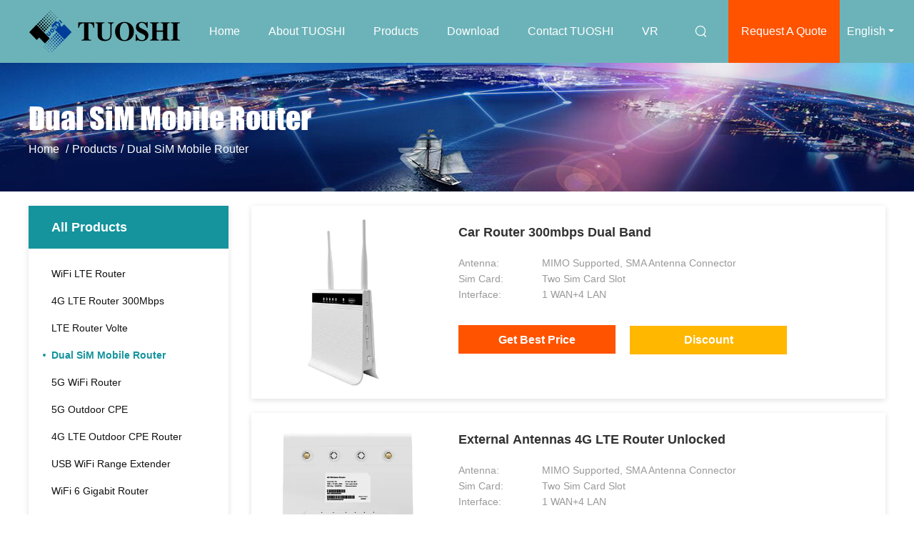

--- FILE ---
content_type: text/html
request_url: https://www.wifilterouter.com/supplier-449794-dual-sim-mobile-router
body_size: 21844
content:

<!DOCTYPE html>
<html lang="en">
<head>
	<meta charset="utf-8">
	<meta http-equiv="X-UA-Compatible" content="IE=edge">
	<meta name="viewport" content="width=device-width, initial-scale=1.0, maximum-scale=1.0, user-scalable=no">
    <title>Dual SiM Mobile Router factory, Buy good quality Dual SiM Mobile Router Products from China</title>
    <meta name="keywords" content="china Dual SiM Mobile Router, Dual SiM Mobile Router factory, Buy Dual SiM Mobile Router, Good quality Dual SiM Mobile Router" />
    <meta name="description" content="Buy low priced Dual SiM Mobile Router from Dual SiM Mobile Router factory, We provide good quality Dual SiM Mobile Router from China." />
				<link rel='preload'
					  href=/photo/wifilterouter/sitetpl/style/common.css?ver=1653977882 as='style'><link type='text/css' rel='stylesheet'
					  href=/photo/wifilterouter/sitetpl/style/common.css?ver=1653977882 media='all'><meta property="og:title" content="Dual SiM Mobile Router factory, Buy good quality Dual SiM Mobile Router Products from China" />
<meta property="og:description" content="Buy low priced Dual SiM Mobile Router from Dual SiM Mobile Router factory, We provide good quality Dual SiM Mobile Router from China." />
<meta property="og:type" content="product" />
<meta property="og:availability" content="instock" />
<meta property="og:site_name" content="Shenzhen Tuoshi Network Communications Co., Ltd" />
<meta property="og:url" content="https://www.wifilterouter.com/supplier-449794-dual-sim-mobile-router" />
<meta property="og:image" content="https://www.wifilterouter.com/photo/pt34709249-car_router_300mbps_dual_band.jpg" />
<link rel="canonical" href="https://www.wifilterouter.com/supplier-449794-dual-sim-mobile-router" />
<link rel="alternate" href="https://m.wifilterouter.com/supplier-449794-dual-sim-mobile-router" media="only screen and (max-width: 640px)" />
<link rel="stylesheet" type="text/css" href="/js/guidefirstcommon.css" />
<style type="text/css">
/*<![CDATA[*/
.consent__cookie {position: fixed;top: 0;left: 0;width: 100%;height: 0%;z-index: 100000;}.consent__cookie_bg {position: fixed;top: 0;left: 0;width: 100%;height: 100%;background: #000;opacity: .6;display: none }.consent__cookie_rel {position: fixed;bottom:0;left: 0;width: 100%;background: #fff;display: -webkit-box;display: -ms-flexbox;display: flex;flex-wrap: wrap;padding: 24px 80px;-webkit-box-sizing: border-box;box-sizing: border-box;-webkit-box-pack: justify;-ms-flex-pack: justify;justify-content: space-between;-webkit-transition: all ease-in-out .3s;transition: all ease-in-out .3s }.consent__close {position: absolute;top: 20px;right: 20px;cursor: pointer }.consent__close svg {fill: #777 }.consent__close:hover svg {fill: #000 }.consent__cookie_box {flex: 1;word-break: break-word;}.consent__warm {color: #777;font-size: 16px;margin-bottom: 12px;line-height: 19px }.consent__title {color: #333;font-size: 20px;font-weight: 600;margin-bottom: 12px;line-height: 23px }.consent__itxt {color: #333;font-size: 14px;margin-bottom: 12px;display: -webkit-box;display: -ms-flexbox;display: flex;-webkit-box-align: center;-ms-flex-align: center;align-items: center }.consent__itxt i {display: -webkit-inline-box;display: -ms-inline-flexbox;display: inline-flex;width: 28px;height: 28px;border-radius: 50%;background: #e0f9e9;margin-right: 8px;-webkit-box-align: center;-ms-flex-align: center;align-items: center;-webkit-box-pack: center;-ms-flex-pack: center;justify-content: center }.consent__itxt svg {fill: #3ca860 }.consent__txt {color: #a6a6a6;font-size: 14px;margin-bottom: 8px;line-height: 17px }.consent__btns {display: -webkit-box;display: -ms-flexbox;display: flex;-webkit-box-orient: vertical;-webkit-box-direction: normal;-ms-flex-direction: column;flex-direction: column;-webkit-box-pack: center;-ms-flex-pack: center;justify-content: center;flex-shrink: 0;}.consent__btn {width: 280px;height: 40px;line-height: 40px;text-align: center;background: #3ca860;color: #fff;border-radius: 4px;margin: 8px 0;-webkit-box-sizing: border-box;box-sizing: border-box;cursor: pointer;font-size:14px}.consent__btn:hover {background: #00823b }.consent__btn.empty {color: #3ca860;border: 1px solid #3ca860;background: #fff }.consent__btn.empty:hover {background: #3ca860;color: #fff }.open .consent__cookie_bg {display: block }.open .consent__cookie_rel {bottom: 0 }@media (max-width: 760px) {.consent__btns {width: 100%;align-items: center;}.consent__cookie_rel {padding: 20px 24px }}.consent__cookie.open {display: block;}.consent__cookie {display: none;}
/*]]>*/
</style>
<style type="text/css">
/*<![CDATA[*/
@media only screen and (max-width:640px){.contact_now_dialog .content-wrap .desc{background-image:url(/images/cta_images/bg_s.png) !important}}.contact_now_dialog .content-wrap .content-wrap_header .cta-close{background-image:url(/images/cta_images/sprite.png) !important}.contact_now_dialog .content-wrap .desc{background-image:url(/images/cta_images/bg_l.png) !important}.contact_now_dialog .content-wrap .cta-btn i{background-image:url(/images/cta_images/sprite.png) !important}.contact_now_dialog .content-wrap .head-tip img{content:url(/images/cta_images/cta_contact_now.png) !important}.cusim{background-image:url(/images/imicon/im.svg) !important}.cuswa{background-image:url(/images/imicon/wa.png) !important}.cusall{background-image:url(/images/imicon/allchat.svg) !important}
/*]]>*/
</style>
<script type="text/javascript" src="/js/guidefirstcommon.js"></script>
<script type="text/javascript">
/*<![CDATA[*/
window.isvideotpl = 0;window.detailurl = '';
var colorUrl = '';var isShowGuide = 2;var showGuideColor = 0;var im_appid = 10003;var im_msg="Good day, what product are you looking for?";

var cta_cid = 51833;var use_defaulProductInfo = 1;var cta_pid = 0;var test_company = 0;var webim_domain = '';var company_type = 26;var cta_equipment = 'pc'; var setcookie = 'setwebimCookie(0,0,26)'; var whatsapplink = "https://wa.me/8613760340811?text=Hi%2C+Shenzhen+Tuoshi+Network+Communications+Co.%2C+Ltd%2C+I%27m+interested+in+your+products."; function insertMeta(){var str = '<meta name="mobile-web-app-capable" content="yes" /><meta name="viewport" content="width=device-width, initial-scale=1.0" />';document.head.insertAdjacentHTML('beforeend',str);} var element = document.querySelector('a.footer_webim_a[href="/webim/webim_tab.html"]');if (element) {element.parentNode.removeChild(element);}

var colorUrl = '';
var aisearch = 0;
var selfUrl = '';
window.playerReportUrl='/vod/view_count/report';
var query_string = ["Products","Show",449794];
var g_tp = '';
var customtplcolor = 99503;
var str_chat = 'chat';
				var str_call_now = 'call now';
var str_chat_now = 'chat now';
var str_contact1 = 'Get Best Price';var str_chat_lang='english';var str_contact2 = 'Get Price';var str_contact2 = 'Best Price';var str_contact = 'Contact';
window.predomainsub = "";
/*]]>*/
</script>
</head>
<body>
<img src="/logo.gif" style="display:none" alt="logo"/>
<a style="display: none!important;" title="Shenzhen Tuoshi Network Communications Co., Ltd" class="float-inquiry" href="/contactnow.html" onclick='setinquiryCookie("{\"showproduct\":0,\"pid\":0,\"name\":\"\",\"source_url\":\"\",\"picurl\":\"\",\"propertyDetail\":[],\"username\":\"Mr. Carlton\",\"viewTime\":\"Last Login : 8 hours 19 minutes ago\",\"subject\":\"Please give us your specific information about your products\",\"countrycode\":\"\"}");'></a>
<!-- Event snippet for wifilterouter.com conversion page
In your html page, add the snippet and call gtag_report_conversion when someone clicks on the chosen link or button. -->
<script>
function gtag_report_conversion(url) {
  var callback = function () {
    if (typeof(url) != 'undefined') {
      window.location = url;
    }
  };
  gtag('event', 'conversion', {
      'send_to': 'AW-10948848611/WD2rCL3_gM8DEOPX6OQo',
      'event_callback': callback
  });
  return false;
}
</script><script>
var originProductInfo = '';
var originProductInfo = {"showproduct":1,"pid":"14014594","name":"Car Router 300mbps Dual Band","source_url":"\/quality-14014594-car-router-300mbps-dual-band","picurl":"\/photo\/pd34709249-car_router_300mbps_dual_band.jpg","propertyDetail":[["Antenna","MIMO Supported, SMA antenna connector"],["sim card","two sim card slot"],["Interface","1 WAN+4 LAN"],["User","32 Users"]],"company_name":null,"picurl_c":"\/photo\/pc34709249-car_router_300mbps_dual_band.jpg","price":"to be negotiated","username":"carlton","viewTime":"Last Login : 10 hours 19 minutes ago","subject":"What is the FOB price on your Car Router 300mbps Dual Band","countrycode":""};
var save_url = "/contactsave.html";
var update_url = "/updateinquiry.html";
var productInfo = {};
var defaulProductInfo = {};
var myDate = new Date();
var curDate = myDate.getFullYear()+'-'+(parseInt(myDate.getMonth())+1)+'-'+myDate.getDate();
var message = '';
var default_pop = 1;
var leaveMessageDialog = document.getElementsByClassName('leave-message-dialog')[0]; // 获取弹层
var _$$ = function (dom) {
    return document.querySelectorAll(dom);
};
resInfo = originProductInfo;
resInfo['name'] = resInfo['name'] || '';
defaulProductInfo.pid = resInfo['pid'];
defaulProductInfo.productName = resInfo['name'] ?? '';
defaulProductInfo.productInfo = resInfo['propertyDetail'];
defaulProductInfo.productImg = resInfo['picurl_c'];
defaulProductInfo.subject = resInfo['subject'] ?? '';
defaulProductInfo.productImgAlt = resInfo['name'] ?? '';
var inquirypopup_tmp = 1;
var message = 'Dear,'+'\r\n'+"I am interested in"+' '+trim(resInfo['name'])+", could you send me more details such as type, size, MOQ, material, etc."+'\r\n'+"Thanks!"+'\r\n'+"Waiting for your reply.";
var message_1 = 'Dear,'+'\r\n'+"I am interested in"+' '+trim(resInfo['name'])+", could you send me more details such as type, size, MOQ, material, etc."+'\r\n'+"Thanks!"+'\r\n'+"Waiting for your reply.";
var message_2 = 'Hello,'+'\r\n'+"I am looking for"+' '+trim(resInfo['name'])+", please send me the price, specification and picture."+'\r\n'+"Your swift response will be highly appreciated."+'\r\n'+"Feel free to contact me for more information."+'\r\n'+"Thanks a lot.";
var message_3 = 'Hello,'+'\r\n'+trim(resInfo['name'])+' '+"meets my expectations."+'\r\n'+"Please give me the best price and some other product information."+'\r\n'+"Feel free to contact me via my mail."+'\r\n'+"Thanks a lot.";
var message_5 = 'Hi there,'+'\r\n'+"I am very interested in your"+' '+trim(resInfo['name'])+'.'+'\r\n'+"Please send me your product details."+'\r\n'+"Looking forward to your quick reply."+'\r\n'+"Feel free to contact me by mail."+'\r\n'+"Regards!";
var message_4 = 'Dear,'+'\r\n'+"What is the FOB price on your"+' '+trim(resInfo['name'])+'?'+'\r\n'+"Which is the nearest port name?"+'\r\n'+"Please reply me as soon as possible, it would be better to share further information."+'\r\n'+"Regards!";
var message_6 = 'Dear,'+'\r\n'+"Please provide us with information about your"+' '+trim(resInfo['name'])+", such as type, size, material, and of course the best price."+'\r\n'+"Looking forward to your quick reply."+'\r\n'+"Thank you!";
var message_7 = 'Dear,'+'\r\n'+"Can you supply"+' '+trim(resInfo['name'])+" for us?"+'\r\n'+"First we want a price list and some product details."+'\r\n'+"I hope to get reply asap and look forward to cooperation."+'\r\n'+"Thank you very much.";
var message_8 = 'hi,'+'\r\n'+"I am looking for"+' '+trim(resInfo['name'])+", please give me some more detailed product information."+'\r\n'+"I look forward to your reply."+'\r\n'+"Thank you!";
var message_9 = 'Hello,'+'\r\n'+"Your"+' '+trim(resInfo['name'])+" meets my requirements very well."+'\r\n'+"Please send me the price, specification, and similar model will be OK."+'\r\n'+"Feel free to chat with me."+'\r\n'+"Thanks!";
var message_10 = 'Dear,'+'\r\n'+"I want to know more about the details and quotation of"+' '+trim(resInfo['name'])+'.'+'\r\n'+"Feel free to contact me."+'\r\n'+"Regards!";

var r = getRandom(1,10);

defaulProductInfo.message = eval("message_"+r);
    defaulProductInfo.message = eval("message_"+r);
        var mytAjax = {

    post: function(url, data, fn) {
        var xhr = new XMLHttpRequest();
        xhr.open("POST", url, true);
        xhr.setRequestHeader("Content-Type", "application/x-www-form-urlencoded;charset=UTF-8");
        xhr.setRequestHeader("X-Requested-With", "XMLHttpRequest");
        xhr.setRequestHeader('Content-Type','text/plain;charset=UTF-8');
        xhr.onreadystatechange = function() {
            if(xhr.readyState == 4 && (xhr.status == 200 || xhr.status == 304)) {
                fn.call(this, xhr.responseText);
            }
        };
        xhr.send(data);
    },

    postform: function(url, data, fn) {
        var xhr = new XMLHttpRequest();
        xhr.open("POST", url, true);
        xhr.setRequestHeader("X-Requested-With", "XMLHttpRequest");
        xhr.onreadystatechange = function() {
            if(xhr.readyState == 4 && (xhr.status == 200 || xhr.status == 304)) {
                fn.call(this, xhr.responseText);
            }
        };
        xhr.send(data);
    }
};
/*window.onload = function(){
    leaveMessageDialog = document.getElementsByClassName('leave-message-dialog')[0];
    if (window.localStorage.recordDialogStatus=='undefined' || (window.localStorage.recordDialogStatus!='undefined' && window.localStorage.recordDialogStatus != curDate)) {
        setTimeout(function(){
            if(parseInt(inquirypopup_tmp%10) == 1){
                creatDialog(defaulProductInfo, 1);
            }
        }, 6000);
    }
};*/
function trim(str)
{
    str = str.replace(/(^\s*)/g,"");
    return str.replace(/(\s*$)/g,"");
};
function getRandom(m,n){
    var num = Math.floor(Math.random()*(m - n) + n);
    return num;
};
function strBtn(param) {

    var starattextarea = document.getElementById("textareamessage").value.length;
    var email = document.getElementById("startEmail").value;

    var default_tip = document.querySelectorAll(".watermark_container").length;
    if (20 < starattextarea && starattextarea < 3000) {
        if(default_tip>0){
            document.getElementById("textareamessage1").parentNode.parentNode.nextElementSibling.style.display = "none";
        }else{
            document.getElementById("textareamessage1").parentNode.nextElementSibling.style.display = "none";
        }

    } else {
        if(default_tip>0){
            document.getElementById("textareamessage1").parentNode.parentNode.nextElementSibling.style.display = "block";
        }else{
            document.getElementById("textareamessage1").parentNode.nextElementSibling.style.display = "block";
        }

        return;
    }

    // var re = /^([a-zA-Z0-9_-])+@([a-zA-Z0-9_-])+\.([a-zA-Z0-9_-])+/i;/*邮箱不区分大小写*/
    var re = /^[a-zA-Z0-9][\w-]*(\.?[\w-]+)*@[a-zA-Z0-9-]+(\.[a-zA-Z0-9]+)+$/i;
    if (!re.test(email)) {
        document.getElementById("startEmail").nextElementSibling.style.display = "block";
        return;
    } else {
        document.getElementById("startEmail").nextElementSibling.style.display = "none";
    }

    var subject = document.getElementById("pop_subject").value;
    var pid = document.getElementById("pop_pid").value;
    var message = document.getElementById("textareamessage").value;
    var sender_email = document.getElementById("startEmail").value;
    var tel = '';
    if (document.getElementById("tel0") != undefined && document.getElementById("tel0") != '')
        tel = document.getElementById("tel0").value;
    var form_serialize = '&tel='+tel;

    form_serialize = form_serialize.replace(/\+/g, "%2B");
    mytAjax.post(save_url,"pid="+pid+"&subject="+subject+"&email="+sender_email+"&message="+(message)+form_serialize,function(res){
        var mes = JSON.parse(res);
        if(mes.status == 200){
            var iid = mes.iid;
            document.getElementById("pop_iid").value = iid;
            document.getElementById("pop_uuid").value = mes.uuid;

            if(typeof gtag_report_conversion === "function"){
                gtag_report_conversion();//执行统计js代码
            }
            if(typeof fbq === "function"){
                fbq('track','Purchase');//执行统计js代码
            }
        }
    });
    for (var index = 0; index < document.querySelectorAll(".dialog-content-pql").length; index++) {
        document.querySelectorAll(".dialog-content-pql")[index].style.display = "none";
    };
    $('#idphonepql').val(tel);
    document.getElementById("dialog-content-pql-id").style.display = "block";
    ;
};
function twoBtnOk(param) {

    var selectgender = document.getElementById("Mr").innerHTML;
    var iid = document.getElementById("pop_iid").value;
    var sendername = document.getElementById("idnamepql").value;
    var senderphone = document.getElementById("idphonepql").value;
    var sendercname = document.getElementById("idcompanypql").value;
    var uuid = document.getElementById("pop_uuid").value;
    var gender = 2;
    if(selectgender == 'Mr.') gender = 0;
    if(selectgender == 'Mrs.') gender = 1;
    var pid = document.getElementById("pop_pid").value;
    var form_serialize = '';

        form_serialize = form_serialize.replace(/\+/g, "%2B");

    mytAjax.post(update_url,"iid="+iid+"&gender="+gender+"&uuid="+uuid+"&name="+(sendername)+"&tel="+(senderphone)+"&company="+(sendercname)+form_serialize,function(res){});

    for (var index = 0; index < document.querySelectorAll(".dialog-content-pql").length; index++) {
        document.querySelectorAll(".dialog-content-pql")[index].style.display = "none";
    };
    document.getElementById("dialog-content-pql-ok").style.display = "block";

};
function toCheckMust(name) {
    $('#'+name+'error').hide();
}
function handClidk(param) {
    var starattextarea = document.getElementById("textareamessage1").value.length;
    var email = document.getElementById("startEmail1").value;
    var default_tip = document.querySelectorAll(".watermark_container").length;
    if (20 < starattextarea && starattextarea < 3000) {
        if(default_tip>0){
            document.getElementById("textareamessage1").parentNode.parentNode.nextElementSibling.style.display = "none";
        }else{
            document.getElementById("textareamessage1").parentNode.nextElementSibling.style.display = "none";
        }

    } else {
        if(default_tip>0){
            document.getElementById("textareamessage1").parentNode.parentNode.nextElementSibling.style.display = "block";
        }else{
            document.getElementById("textareamessage1").parentNode.nextElementSibling.style.display = "block";
        }

        return;
    }

    // var re = /^([a-zA-Z0-9_-])+@([a-zA-Z0-9_-])+\.([a-zA-Z0-9_-])+/i;
    var re = /^[a-zA-Z0-9][\w-]*(\.?[\w-]+)*@[a-zA-Z0-9-]+(\.[a-zA-Z0-9]+)+$/i;
    if (!re.test(email)) {
        document.getElementById("startEmail1").nextElementSibling.style.display = "block";
        return;
    } else {
        document.getElementById("startEmail1").nextElementSibling.style.display = "none";
    }

    var subject = document.getElementById("pop_subject").value;
    var pid = document.getElementById("pop_pid").value;
    var message = document.getElementById("textareamessage1").value;
    var sender_email = document.getElementById("startEmail1").value;
    var form_serialize = tel = '';
    if (document.getElementById("tel1") != undefined && document.getElementById("tel1") != '')
        tel = document.getElementById("tel1").value;
        mytAjax.post(save_url,"email="+sender_email+"&tel="+tel+"&pid="+pid+"&message="+message+"&subject="+subject+form_serialize,function(res){

        var mes = JSON.parse(res);
        if(mes.status == 200){
            var iid = mes.iid;
            document.getElementById("pop_iid").value = iid;
            document.getElementById("pop_uuid").value = mes.uuid;
            if(typeof gtag_report_conversion === "function"){
                gtag_report_conversion();//执行统计js代码
            }
        }

    });
    for (var index = 0; index < document.querySelectorAll(".dialog-content-pql").length; index++) {
        document.querySelectorAll(".dialog-content-pql")[index].style.display = "none";
    };
    $('#idphonepql').val(tel);
    document.getElementById("dialog-content-pql-id").style.display = "block";

};
window.addEventListener('load', function () {
    $('.checkbox-wrap label').each(function(){
        if($(this).find('input').prop('checked')){
            $(this).addClass('on')
        }else {
            $(this).removeClass('on')
        }
    })
    $(document).on('click', '.checkbox-wrap label' , function(ev){
        if (ev.target.tagName.toUpperCase() != 'INPUT') {
            $(this).toggleClass('on')
        }
    })
})

function hand_video(pdata) {
    data = JSON.parse(pdata);
    productInfo.productName = data.productName;
    productInfo.productInfo = data.productInfo;
    productInfo.productImg = data.productImg;
    productInfo.subject = data.subject;

    var message = 'Dear,'+'\r\n'+"I am interested in"+' '+trim(data.productName)+", could you send me more details such as type, size, quantity, material, etc."+'\r\n'+"Thanks!"+'\r\n'+"Waiting for your reply.";

    var message = 'Dear,'+'\r\n'+"I am interested in"+' '+trim(data.productName)+", could you send me more details such as type, size, MOQ, material, etc."+'\r\n'+"Thanks!"+'\r\n'+"Waiting for your reply.";
    var message_1 = 'Dear,'+'\r\n'+"I am interested in"+' '+trim(data.productName)+", could you send me more details such as type, size, MOQ, material, etc."+'\r\n'+"Thanks!"+'\r\n'+"Waiting for your reply.";
    var message_2 = 'Hello,'+'\r\n'+"I am looking for"+' '+trim(data.productName)+", please send me the price, specification and picture."+'\r\n'+"Your swift response will be highly appreciated."+'\r\n'+"Feel free to contact me for more information."+'\r\n'+"Thanks a lot.";
    var message_3 = 'Hello,'+'\r\n'+trim(data.productName)+' '+"meets my expectations."+'\r\n'+"Please give me the best price and some other product information."+'\r\n'+"Feel free to contact me via my mail."+'\r\n'+"Thanks a lot.";

    var message_4 = 'Dear,'+'\r\n'+"What is the FOB price on your"+' '+trim(data.productName)+'?'+'\r\n'+"Which is the nearest port name?"+'\r\n'+"Please reply me as soon as possible, it would be better to share further information."+'\r\n'+"Regards!";
    var message_5 = 'Hi there,'+'\r\n'+"I am very interested in your"+' '+trim(data.productName)+'.'+'\r\n'+"Please send me your product details."+'\r\n'+"Looking forward to your quick reply."+'\r\n'+"Feel free to contact me by mail."+'\r\n'+"Regards!";

    var message_6 = 'Dear,'+'\r\n'+"Please provide us with information about your"+' '+trim(data.productName)+", such as type, size, material, and of course the best price."+'\r\n'+"Looking forward to your quick reply."+'\r\n'+"Thank you!";
    var message_7 = 'Dear,'+'\r\n'+"Can you supply"+' '+trim(data.productName)+" for us?"+'\r\n'+"First we want a price list and some product details."+'\r\n'+"I hope to get reply asap and look forward to cooperation."+'\r\n'+"Thank you very much.";
    var message_8 = 'hi,'+'\r\n'+"I am looking for"+' '+trim(data.productName)+", please give me some more detailed product information."+'\r\n'+"I look forward to your reply."+'\r\n'+"Thank you!";
    var message_9 = 'Hello,'+'\r\n'+"Your"+' '+trim(data.productName)+" meets my requirements very well."+'\r\n'+"Please send me the price, specification, and similar model will be OK."+'\r\n'+"Feel free to chat with me."+'\r\n'+"Thanks!";
    var message_10 = 'Dear,'+'\r\n'+"I want to know more about the details and quotation of"+' '+trim(data.productName)+'.'+'\r\n'+"Feel free to contact me."+'\r\n'+"Regards!";

    var r = getRandom(1,10);

    productInfo.message = eval("message_"+r);
            if(parseInt(inquirypopup_tmp/10) == 1){
        productInfo.message = "";
    }
    productInfo.pid = data.pid;
    creatDialog(productInfo, 2);
};

function handDialog(pdata) {
    data = JSON.parse(pdata);
    productInfo.productName = data.productName;
    productInfo.productInfo = data.productInfo;
    productInfo.productImg = data.productImg;
    productInfo.subject = data.subject;

    var message = 'Dear,'+'\r\n'+"I am interested in"+' '+trim(data.productName)+", could you send me more details such as type, size, quantity, material, etc."+'\r\n'+"Thanks!"+'\r\n'+"Waiting for your reply.";

    var message = 'Dear,'+'\r\n'+"I am interested in"+' '+trim(data.productName)+", could you send me more details such as type, size, MOQ, material, etc."+'\r\n'+"Thanks!"+'\r\n'+"Waiting for your reply.";
    var message_1 = 'Dear,'+'\r\n'+"I am interested in"+' '+trim(data.productName)+", could you send me more details such as type, size, MOQ, material, etc."+'\r\n'+"Thanks!"+'\r\n'+"Waiting for your reply.";
    var message_2 = 'Hello,'+'\r\n'+"I am looking for"+' '+trim(data.productName)+", please send me the price, specification and picture."+'\r\n'+"Your swift response will be highly appreciated."+'\r\n'+"Feel free to contact me for more information."+'\r\n'+"Thanks a lot.";
    var message_3 = 'Hello,'+'\r\n'+trim(data.productName)+' '+"meets my expectations."+'\r\n'+"Please give me the best price and some other product information."+'\r\n'+"Feel free to contact me via my mail."+'\r\n'+"Thanks a lot.";

    var message_4 = 'Dear,'+'\r\n'+"What is the FOB price on your"+' '+trim(data.productName)+'?'+'\r\n'+"Which is the nearest port name?"+'\r\n'+"Please reply me as soon as possible, it would be better to share further information."+'\r\n'+"Regards!";
    var message_5 = 'Hi there,'+'\r\n'+"I am very interested in your"+' '+trim(data.productName)+'.'+'\r\n'+"Please send me your product details."+'\r\n'+"Looking forward to your quick reply."+'\r\n'+"Feel free to contact me by mail."+'\r\n'+"Regards!";
        var message_6 = 'Dear,'+'\r\n'+"Please provide us with information about your"+' '+trim(data.productName)+", such as type, size, material, and of course the best price."+'\r\n'+"Looking forward to your quick reply."+'\r\n'+"Thank you!";
    var message_7 = 'Dear,'+'\r\n'+"Can you supply"+' '+trim(data.productName)+" for us?"+'\r\n'+"First we want a price list and some product details."+'\r\n'+"I hope to get reply asap and look forward to cooperation."+'\r\n'+"Thank you very much.";
    var message_8 = 'hi,'+'\r\n'+"I am looking for"+' '+trim(data.productName)+", please give me some more detailed product information."+'\r\n'+"I look forward to your reply."+'\r\n'+"Thank you!";
    var message_9 = 'Hello,'+'\r\n'+"Your"+' '+trim(data.productName)+" meets my requirements very well."+'\r\n'+"Please send me the price, specification, and similar model will be OK."+'\r\n'+"Feel free to chat with me."+'\r\n'+"Thanks!";
    var message_10 = 'Dear,'+'\r\n'+"I want to know more about the details and quotation of"+' '+trim(data.productName)+'.'+'\r\n'+"Feel free to contact me."+'\r\n'+"Regards!";

    var r = getRandom(1,10);
    productInfo.message = eval("message_"+r);
            if(parseInt(inquirypopup_tmp/10) == 1){
        productInfo.message = "";
    }
    productInfo.pid = data.pid;
    creatDialog(productInfo, 2);
};

function closepql(param) {

    leaveMessageDialog.style.display = 'none';
};

function closepql2(param) {

    for (var index = 0; index < document.querySelectorAll(".dialog-content-pql").length; index++) {
        document.querySelectorAll(".dialog-content-pql")[index].style.display = "none";
    };
    document.getElementById("dialog-content-pql-ok").style.display = "block";
};

function decodeHtmlEntities(str) {
    var tempElement = document.createElement('div');
    tempElement.innerHTML = str;
    return tempElement.textContent || tempElement.innerText || '';
}

function initProduct(productInfo,type){

    productInfo.productName = decodeHtmlEntities(productInfo.productName);
    productInfo.message = decodeHtmlEntities(productInfo.message);

    leaveMessageDialog = document.getElementsByClassName('leave-message-dialog')[0];
    leaveMessageDialog.style.display = "block";
    if(type == 3){
        var popinquiryemail = document.getElementById("popinquiryemail").value;
        _$$("#startEmail1")[0].value = popinquiryemail;
    }else{
        _$$("#startEmail1")[0].value = "";
    }
    _$$("#startEmail")[0].value = "";
    _$$("#idnamepql")[0].value = "";
    _$$("#idphonepql")[0].value = "";
    _$$("#idcompanypql")[0].value = "";

    _$$("#pop_pid")[0].value = productInfo.pid;
    _$$("#pop_subject")[0].value = productInfo.subject;
    
    if(parseInt(inquirypopup_tmp/10) == 1){
        productInfo.message = "";
    }

    _$$("#textareamessage1")[0].value = productInfo.message;
    _$$("#textareamessage")[0].value = productInfo.message;

    _$$("#dialog-content-pql-id .titlep")[0].innerHTML = productInfo.productName;
    _$$("#dialog-content-pql-id img")[0].setAttribute("src", productInfo.productImg);
    _$$("#dialog-content-pql-id img")[0].setAttribute("alt", productInfo.productImgAlt);

    _$$("#dialog-content-pql-id-hand img")[0].setAttribute("src", productInfo.productImg);
    _$$("#dialog-content-pql-id-hand img")[0].setAttribute("alt", productInfo.productImgAlt);
    _$$("#dialog-content-pql-id-hand .titlep")[0].innerHTML = productInfo.productName;

    if (productInfo.productInfo.length > 0) {
        var ul2, ul;
        ul = document.createElement("ul");
        for (var index = 0; index < productInfo.productInfo.length; index++) {
            var el = productInfo.productInfo[index];
            var li = document.createElement("li");
            var span1 = document.createElement("span");
            span1.innerHTML = el[0] + ":";
            var span2 = document.createElement("span");
            span2.innerHTML = el[1];
            li.appendChild(span1);
            li.appendChild(span2);
            ul.appendChild(li);

        }
        ul2 = ul.cloneNode(true);
        if (type === 1) {
            _$$("#dialog-content-pql-id .left")[0].replaceChild(ul, _$$("#dialog-content-pql-id .left ul")[0]);
        } else {
            _$$("#dialog-content-pql-id-hand .left")[0].replaceChild(ul2, _$$("#dialog-content-pql-id-hand .left ul")[0]);
            _$$("#dialog-content-pql-id .left")[0].replaceChild(ul, _$$("#dialog-content-pql-id .left ul")[0]);
        }
    };
    for (var index = 0; index < _$$("#dialog-content-pql-id .right ul li").length; index++) {
        _$$("#dialog-content-pql-id .right ul li")[index].addEventListener("click", function (params) {
            _$$("#dialog-content-pql-id .right #Mr")[0].innerHTML = this.innerHTML
        }, false)

    };

};
function closeInquiryCreateDialog() {
    document.getElementById("xuanpan_dialog_box_pql").style.display = "none";
};
function showInquiryCreateDialog() {
    document.getElementById("xuanpan_dialog_box_pql").style.display = "block";
};
function submitPopInquiry(){
    var message = document.getElementById("inquiry_message").value;
    var email = document.getElementById("inquiry_email").value;
    var subject = defaulProductInfo.subject;
    var pid = defaulProductInfo.pid;
    if (email === undefined) {
        showInquiryCreateDialog();
        document.getElementById("inquiry_email").style.border = "1px solid red";
        return false;
    };
    if (message === undefined) {
        showInquiryCreateDialog();
        document.getElementById("inquiry_message").style.border = "1px solid red";
        return false;
    };
    if (email.search(/^\w+((-\w+)|(\.\w+))*\@[A-Za-z0-9]+((\.|-)[A-Za-z0-9]+)*\.[A-Za-z0-9]+$/) == -1) {
        document.getElementById("inquiry_email").style.border= "1px solid red";
        showInquiryCreateDialog();
        return false;
    } else {
        document.getElementById("inquiry_email").style.border= "";
    };
    if (message.length < 20 || message.length >3000) {
        showInquiryCreateDialog();
        document.getElementById("inquiry_message").style.border = "1px solid red";
        return false;
    } else {
        document.getElementById("inquiry_message").style.border = "";
    };
    var tel = '';
    if (document.getElementById("tel") != undefined && document.getElementById("tel") != '')
        tel = document.getElementById("tel").value;

    mytAjax.post(save_url,"pid="+pid+"&subject="+subject+"&email="+email+"&message="+(message)+'&tel='+tel,function(res){
        var mes = JSON.parse(res);
        if(mes.status == 200){
            var iid = mes.iid;
            document.getElementById("pop_iid").value = iid;
            document.getElementById("pop_uuid").value = mes.uuid;

        }
    });
    initProduct(defaulProductInfo);
    for (var index = 0; index < document.querySelectorAll(".dialog-content-pql").length; index++) {
        document.querySelectorAll(".dialog-content-pql")[index].style.display = "none";
    };
    $('#idphonepql').val(tel);
    document.getElementById("dialog-content-pql-id").style.display = "block";

};

//带附件上传
function submitPopInquiryfile(email_id,message_id,check_sort,name_id,phone_id,company_id,attachments){

    if(typeof(check_sort) == 'undefined'){
        check_sort = 0;
    }
    var message = document.getElementById(message_id).value;
    var email = document.getElementById(email_id).value;
    var attachments = document.getElementById(attachments).value;
    if(typeof(name_id) !== 'undefined' && name_id != ""){
        var name  = document.getElementById(name_id).value;
    }
    if(typeof(phone_id) !== 'undefined' && phone_id != ""){
        var phone = document.getElementById(phone_id).value;
    }
    if(typeof(company_id) !== 'undefined' && company_id != ""){
        var company = document.getElementById(company_id).value;
    }
    var subject = defaulProductInfo.subject;
    var pid = defaulProductInfo.pid;

    if(check_sort == 0){
        if (email === undefined) {
            showInquiryCreateDialog();
            document.getElementById(email_id).style.border = "1px solid red";
            return false;
        };
        if (message === undefined) {
            showInquiryCreateDialog();
            document.getElementById(message_id).style.border = "1px solid red";
            return false;
        };

        if (email.search(/^\w+((-\w+)|(\.\w+))*\@[A-Za-z0-9]+((\.|-)[A-Za-z0-9]+)*\.[A-Za-z0-9]+$/) == -1) {
            document.getElementById(email_id).style.border= "1px solid red";
            showInquiryCreateDialog();
            return false;
        } else {
            document.getElementById(email_id).style.border= "";
        };
        if (message.length < 20 || message.length >3000) {
            showInquiryCreateDialog();
            document.getElementById(message_id).style.border = "1px solid red";
            return false;
        } else {
            document.getElementById(message_id).style.border = "";
        };
    }else{

        if (message === undefined) {
            showInquiryCreateDialog();
            document.getElementById(message_id).style.border = "1px solid red";
            return false;
        };

        if (email === undefined) {
            showInquiryCreateDialog();
            document.getElementById(email_id).style.border = "1px solid red";
            return false;
        };

        if (message.length < 20 || message.length >3000) {
            showInquiryCreateDialog();
            document.getElementById(message_id).style.border = "1px solid red";
            return false;
        } else {
            document.getElementById(message_id).style.border = "";
        };

        if (email.search(/^\w+((-\w+)|(\.\w+))*\@[A-Za-z0-9]+((\.|-)[A-Za-z0-9]+)*\.[A-Za-z0-9]+$/) == -1) {
            document.getElementById(email_id).style.border= "1px solid red";
            showInquiryCreateDialog();
            return false;
        } else {
            document.getElementById(email_id).style.border= "";
        };

    };

    mytAjax.post(save_url,"pid="+pid+"&subject="+subject+"&email="+email+"&message="+message+"&company="+company+"&attachments="+attachments,function(res){
        var mes = JSON.parse(res);
        if(mes.status == 200){
            var iid = mes.iid;
            document.getElementById("pop_iid").value = iid;
            document.getElementById("pop_uuid").value = mes.uuid;

            if(typeof gtag_report_conversion === "function"){
                gtag_report_conversion();//执行统计js代码
            }
            if(typeof fbq === "function"){
                fbq('track','Purchase');//执行统计js代码
            }
        }
    });
    initProduct(defaulProductInfo);

    if(name !== undefined && name != ""){
        _$$("#idnamepql")[0].value = name;
    }

    if(phone !== undefined && phone != ""){
        _$$("#idphonepql")[0].value = phone;
    }

    if(company !== undefined && company != ""){
        _$$("#idcompanypql")[0].value = company;
    }

    for (var index = 0; index < document.querySelectorAll(".dialog-content-pql").length; index++) {
        document.querySelectorAll(".dialog-content-pql")[index].style.display = "none";
    };
    document.getElementById("dialog-content-pql-id").style.display = "block";

};
function submitPopInquiryByParam(email_id,message_id,check_sort,name_id,phone_id,company_id){

    if(typeof(check_sort) == 'undefined'){
        check_sort = 0;
    }

    var senderphone = '';
    var message = document.getElementById(message_id).value;
    var email = document.getElementById(email_id).value;
    if(typeof(name_id) !== 'undefined' && name_id != ""){
        var name  = document.getElementById(name_id).value;
    }
    if(typeof(phone_id) !== 'undefined' && phone_id != ""){
        var phone = document.getElementById(phone_id).value;
        senderphone = phone;
    }
    if(typeof(company_id) !== 'undefined' && company_id != ""){
        var company = document.getElementById(company_id).value;
    }
    var subject = defaulProductInfo.subject;
    var pid = defaulProductInfo.pid;

    if(check_sort == 0){
        if (email === undefined) {
            showInquiryCreateDialog();
            document.getElementById(email_id).style.border = "1px solid red";
            return false;
        };
        if (message === undefined) {
            showInquiryCreateDialog();
            document.getElementById(message_id).style.border = "1px solid red";
            return false;
        };

        if (email.search(/^\w+((-\w+)|(\.\w+))*\@[A-Za-z0-9]+((\.|-)[A-Za-z0-9]+)*\.[A-Za-z0-9]+$/) == -1) {
            document.getElementById(email_id).style.border= "1px solid red";
            showInquiryCreateDialog();
            return false;
        } else {
            document.getElementById(email_id).style.border= "";
        };
        if (message.length < 20 || message.length >3000) {
            showInquiryCreateDialog();
            document.getElementById(message_id).style.border = "1px solid red";
            return false;
        } else {
            document.getElementById(message_id).style.border = "";
        };
    }else{

        if (message === undefined) {
            showInquiryCreateDialog();
            document.getElementById(message_id).style.border = "1px solid red";
            return false;
        };

        if (email === undefined) {
            showInquiryCreateDialog();
            document.getElementById(email_id).style.border = "1px solid red";
            return false;
        };

        if (message.length < 20 || message.length >3000) {
            showInquiryCreateDialog();
            document.getElementById(message_id).style.border = "1px solid red";
            return false;
        } else {
            document.getElementById(message_id).style.border = "";
        };

        if (email.search(/^\w+((-\w+)|(\.\w+))*\@[A-Za-z0-9]+((\.|-)[A-Za-z0-9]+)*\.[A-Za-z0-9]+$/) == -1) {
            document.getElementById(email_id).style.border= "1px solid red";
            showInquiryCreateDialog();
            return false;
        } else {
            document.getElementById(email_id).style.border= "";
        };

    };

    var productsku = "";
    if($("#product_sku").length > 0){
        productsku = $("#product_sku").html();
    }

    mytAjax.post(save_url,"tel="+senderphone+"&pid="+pid+"&subject="+subject+"&email="+email+"&message="+message+"&messagesku="+encodeURI(productsku),function(res){
        var mes = JSON.parse(res);
        if(mes.status == 200){
            var iid = mes.iid;
            document.getElementById("pop_iid").value = iid;
            document.getElementById("pop_uuid").value = mes.uuid;

            if(typeof gtag_report_conversion === "function"){
                gtag_report_conversion();//执行统计js代码
            }
            if(typeof fbq === "function"){
                fbq('track','Purchase');//执行统计js代码
            }
        }
    });
    initProduct(defaulProductInfo);

    if(name !== undefined && name != ""){
        _$$("#idnamepql")[0].value = name;
    }

    if(phone !== undefined && phone != ""){
        _$$("#idphonepql")[0].value = phone;
    }

    if(company !== undefined && company != ""){
        _$$("#idcompanypql")[0].value = company;
    }

    for (var index = 0; index < document.querySelectorAll(".dialog-content-pql").length; index++) {
        document.querySelectorAll(".dialog-content-pql")[index].style.display = "none";

    };
    document.getElementById("dialog-content-pql-id").style.display = "block";

};

function creat_videoDialog(productInfo, type) {

    if(type == 1){
        if(default_pop != 1){
            return false;
        }
        window.localStorage.recordDialogStatus = curDate;
    }else{
        default_pop = 0;
    }
    initProduct(productInfo, type);
    if (type === 1) {
        // 自动弹出
        for (var index = 0; index < document.querySelectorAll(".dialog-content-pql").length; index++) {

            document.querySelectorAll(".dialog-content-pql")[index].style.display = "none";
        };
        document.getElementById("dialog-content-pql").style.display = "block";
    } else {
        // 手动弹出
        for (var index = 0; index < document.querySelectorAll(".dialog-content-pql").length; index++) {
            document.querySelectorAll(".dialog-content-pql")[index].style.display = "none";
        };
        document.getElementById("dialog-content-pql-id-hand").style.display = "block";
    }
}

function creatDialog(productInfo, type) {

    if(type == 1){
        if(default_pop != 1){
            return false;
        }
        window.localStorage.recordDialogStatus = curDate;
    }else{
        default_pop = 0;
    }
    initProduct(productInfo, type);
    if (type === 1) {
        // 自动弹出
        for (var index = 0; index < document.querySelectorAll(".dialog-content-pql").length; index++) {

            document.querySelectorAll(".dialog-content-pql")[index].style.display = "none";
        };
        document.getElementById("dialog-content-pql").style.display = "block";
    } else {
        // 手动弹出
        for (var index = 0; index < document.querySelectorAll(".dialog-content-pql").length; index++) {
            document.querySelectorAll(".dialog-content-pql")[index].style.display = "none";
        };
        document.getElementById("dialog-content-pql-id-hand").style.display = "block";
    }
}

//带邮箱信息打开询盘框 emailtype=1表示带入邮箱
function openDialog(emailtype){
    var type = 2;//不带入邮箱，手动弹出
    if(emailtype == 1){
        var popinquiryemail = document.getElementById("popinquiryemail").value;
        // var re = /^([a-zA-Z0-9_-])+@([a-zA-Z0-9_-])+\.([a-zA-Z0-9_-])+/i;
        var re = /^[a-zA-Z0-9][\w-]*(\.?[\w-]+)*@[a-zA-Z0-9-]+(\.[a-zA-Z0-9]+)+$/i;
        if (!re.test(popinquiryemail)) {
            //前端提示样式;
            showInquiryCreateDialog();
            document.getElementById("popinquiryemail").style.border = "1px solid red";
            return false;
        } else {
            //前端提示样式;
        }
        var type = 3;
    }
    creatDialog(defaulProductInfo,type);
}

//上传附件
function inquiryUploadFile(){
    var fileObj = document.querySelector("#fileId").files[0];
    //构建表单数据
    var formData = new FormData();
    var filesize = fileObj.size;
    if(filesize > 10485760 || filesize == 0) {
        document.getElementById("filetips").style.display = "block";
        return false;
    }else {
        document.getElementById("filetips").style.display = "none";
    }
    formData.append('popinquiryfile', fileObj);
    document.getElementById("quotefileform").reset();
    var save_url = "/inquiryuploadfile.html";
    mytAjax.postform(save_url,formData,function(res){
        var mes = JSON.parse(res);
        if(mes.status == 200){
            document.getElementById("uploader-file-info").innerHTML = document.getElementById("uploader-file-info").innerHTML + "<span class=op>"+mes.attfile.name+"<a class=delatt id=att"+mes.attfile.id+" onclick=delatt("+mes.attfile.id+");>Delete</a></span>";
            var nowattachs = document.getElementById("attachments").value;
            if( nowattachs !== ""){
                var attachs = JSON.parse(nowattachs);
                attachs[mes.attfile.id] = mes.attfile;
            }else{
                var attachs = {};
                attachs[mes.attfile.id] = mes.attfile;
            }
            document.getElementById("attachments").value = JSON.stringify(attachs);
        }
    });
}
//附件删除
function delatt(attid)
{
    var nowattachs = document.getElementById("attachments").value;
    if( nowattachs !== ""){
        var attachs = JSON.parse(nowattachs);
        if(attachs[attid] == ""){
            return false;
        }
        var formData = new FormData();
        var delfile = attachs[attid]['filename'];
        var save_url = "/inquirydelfile.html";
        if(delfile != "") {
            formData.append('delfile', delfile);
            mytAjax.postform(save_url, formData, function (res) {
                if(res !== "") {
                    var mes = JSON.parse(res);
                    if (mes.status == 200) {
                        delete attachs[attid];
                        document.getElementById("attachments").value = JSON.stringify(attachs);
                        var s = document.getElementById("att"+attid);
                        s.parentNode.remove();
                    }
                }
            });
        }
    }else{
        return false;
    }
}

</script>
<div class="leave-message-dialog" style="display: none">
<style>
    .leave-message-dialog .close:before, .leave-message-dialog .close:after{
        content:initial;
    }
</style>
<div class="dialog-content-pql" id="dialog-content-pql" style="display: none">
    <span class="close" onclick="closepql()"><img src="/images/close.png" alt="close"></span>
    <div class="title">
        <p class="firstp-pql">Leave a Message</p>
        <p class="lastp-pql">We will call you back soon!</p>
    </div>
    <div class="form">
        <div class="textarea">
            <textarea style='font-family: robot;'  name="" id="textareamessage" cols="30" rows="10" style="margin-bottom:14px;width:100%"
                placeholder="Please enter your inquiry details."></textarea>
        </div>
        <p class="error-pql"> <span class="icon-pql"><img src="/images/error.png" alt="Shenzhen Tuoshi Network Communications Co., Ltd"></span> Your message must be between 20-3,000 characters!</p>
        <input id="startEmail" type="text" placeholder="Enter your E-mail" onkeydown="if(event.keyCode === 13){ strBtn();}">
        <p class="error-pql"><span class="icon-pql"><img src="/images/error.png" alt="Shenzhen Tuoshi Network Communications Co., Ltd"></span> Please check your E-mail! </p>
                <div class="operations">
            <div class='btn' id="submitStart" type="submit" onclick="strBtn()">SUBMIT</div>
        </div>
            </div>
</div>
<div class="dialog-content-pql dialog-content-pql-id" id="dialog-content-pql-id" style="display:none">
            <p class="title">More information facilitates better communication.</p>
        <span class="close" onclick="closepql2()"><svg t="1648434466530" class="icon" viewBox="0 0 1024 1024" version="1.1" xmlns="http://www.w3.org/2000/svg" p-id="2198" width="16" height="16"><path d="M576 512l277.333333 277.333333-64 64-277.333333-277.333333L234.666667 853.333333 170.666667 789.333333l277.333333-277.333333L170.666667 234.666667 234.666667 170.666667l277.333333 277.333333L789.333333 170.666667 853.333333 234.666667 576 512z" fill="#444444" p-id="2199"></path></svg></span>
    <div class="left">
        <div class="img"><img></div>
        <p class="titlep"></p>
        <ul> </ul>
    </div>
    <div class="right">
                <div style="position: relative;">
            <div class="mr"> <span id="Mr">Mr.</span>
                <ul>
                    <li>Mr.</li>
                    <li>Mrs.</li>
                </ul>
            </div>
            <input style="text-indent: 80px;" type="text" id="idnamepql" placeholder="Input your name">
        </div>
        <input type="text"  id="idphonepql"  placeholder="Phone Number">
        <input type="text" id="idcompanypql"  placeholder="Company" onkeydown="if(event.keyCode === 13){ twoBtnOk();}">
                <div class="btn form_new" id="twoBtnOk" onclick="twoBtnOk()">OK</div>
    </div>
</div>

<div class="dialog-content-pql dialog-content-pql-ok" id="dialog-content-pql-ok" style="display:none">
            <p class="title">Submitted successfully!</p>
        <span class="close" onclick="closepql()"><svg t="1648434466530" class="icon" viewBox="0 0 1024 1024" version="1.1" xmlns="http://www.w3.org/2000/svg" p-id="2198" width="16" height="16"><path d="M576 512l277.333333 277.333333-64 64-277.333333-277.333333L234.666667 853.333333 170.666667 789.333333l277.333333-277.333333L170.666667 234.666667 234.666667 170.666667l277.333333 277.333333L789.333333 170.666667 853.333333 234.666667 576 512z" fill="#444444" p-id="2199"></path></svg></span>
    <div class="duihaook"></div>
        <p class="p1" style="text-align: center; font-size: 18px; margin-top: 14px;">We will call you back soon!</p>
    <div class="btn" onclick="closepql()" id="endOk" style="margin: 0 auto;margin-top: 50px;">OK</div>
</div>
<div class="dialog-content-pql dialog-content-pql-id dialog-content-pql-id-hand" id="dialog-content-pql-id-hand"
    style="display:none">
     <input type="hidden" name="pop_pid" id="pop_pid" value="0">
     <input type="hidden" name="pop_subject" id="pop_subject" value="">
     <input type="hidden" name="pop_iid" id="pop_iid" value="0">
     <input type="hidden" name="pop_uuid" id="pop_uuid" value="0">
            <div class="title">
            <p class="firstp-pql">Leave a Message</p>
            <p class="lastp-pql">We will call you back soon!</p>
        </div>
        <span class="close" onclick="closepql()"><svg t="1648434466530" class="icon" viewBox="0 0 1024 1024" version="1.1" xmlns="http://www.w3.org/2000/svg" p-id="2198" width="16" height="16"><path d="M576 512l277.333333 277.333333-64 64-277.333333-277.333333L234.666667 853.333333 170.666667 789.333333l277.333333-277.333333L170.666667 234.666667 234.666667 170.666667l277.333333 277.333333L789.333333 170.666667 853.333333 234.666667 576 512z" fill="#444444" p-id="2199"></path></svg></span>
    <div class="left">
        <div class="img"><img></div>
        <p class="titlep"></p>
        <ul> </ul>
    </div>
    <div class="right" style="float:right">
                <div class="form">
            <div class="textarea">
                <textarea style='font-family: robot;' name="message" id="textareamessage1" cols="30" rows="10"
                    placeholder="Please enter your inquiry details."></textarea>
            </div>
            <p class="error-pql"> <span class="icon-pql"><img src="/images/error.png" alt="Shenzhen Tuoshi Network Communications Co., Ltd"></span> Your message must be between 20-3,000 characters!</p>

                            <input style="display:none" id="tel1" name="tel" type="text" oninput="value=value.replace(/[^0-9_+-]/g,'');" placeholder="Phone Number">
                        <input id='startEmail1' name='email' data-type='1' type='text'
                   placeholder="Enter your E-mail"
                   onkeydown='if(event.keyCode === 13){ handClidk();}'>
            <p class='error-pql'><span class='icon-pql'>
                    <img src="/images/error.png" alt="Shenzhen Tuoshi Network Communications Co., Ltd"></span> Please check your E-mail!            </p>

            <div class="operations">
                <div class='btn' id="submitStart1" type="submit" onclick="handClidk()">SUBMIT</div>
            </div>
        </div>
    </div>
</div>
</div>
<div id="xuanpan_dialog_box_pql" class="xuanpan_dialog_box_pql"
    style="display:none;background:rgba(0,0,0,.6);width:100%;height:100%;position: fixed;top:0;left:0;z-index: 999999;">
    <div class="box_pql"
      style="width:526px;height:206px;background:rgba(255,255,255,1);opacity:1;border-radius:4px;position: absolute;left: 50%;top: 50%;transform: translate(-50%,-50%);">
      <div onclick="closeInquiryCreateDialog()" class="close close_create_dialog"
        style="cursor: pointer;height:42px;width:40px;float:right;padding-top: 16px;"><span
          style="display: inline-block;width: 25px;height: 2px;background: rgb(114, 114, 114);transform: rotate(45deg); "><span
            style="display: block;width: 25px;height: 2px;background: rgb(114, 114, 114);transform: rotate(-90deg); "></span></span>
      </div>
      <div
        style="height: 72px; overflow: hidden; text-overflow: ellipsis; display:-webkit-box;-ebkit-line-clamp: 3;-ebkit-box-orient: vertical; margin-top: 58px; padding: 0 84px; font-size: 18px; color: rgba(51, 51, 51, 1); text-align: center; ">
        Please leave your correct email and detailed requirements (20-3,000 characters).</div>
      <div onclick="closeInquiryCreateDialog()" class="close_create_dialog"
        style="width: 139px; height: 36px; background: rgba(253, 119, 34, 1); border-radius: 4px; margin: 16px auto; color: rgba(255, 255, 255, 1); font-size: 18px; line-height: 36px; text-align: center;">
        OK</div>
    </div>
</div>
<style type="text/css">.vr-asidebox {position: fixed; bottom: 290px; left: 16px; width: 160px; height: 90px; background: #eee; overflow: hidden; border: 4px solid rgba(4, 120, 237, 0.24); box-shadow: 0px 8px 16px rgba(0, 0, 0, 0.08); border-radius: 8px; display: none; z-index: 1000; } .vr-small {position: fixed; bottom: 290px; left: 16px; width: 72px; height: 90px; background: url(/images/ctm_icon_vr.png) no-repeat center; background-size: 69.5px; overflow: hidden; display: none; cursor: pointer; z-index: 1000; display: block; text-decoration: none; } .vr-group {position: relative; } .vr-animate {width: 160px; height: 90px; background: #eee; position: relative; } .js-marquee {/*margin-right: 0!important;*/ } .vr-link {position: absolute; top: 0; left: 0; width: 100%; height: 100%; display: none; } .vr-mask {position: absolute; top: 0px; left: 0px; width: 100%; height: 100%; display: block; background: #000; opacity: 0.4; } .vr-jump {position: absolute; top: 0px; left: 0px; width: 100%; height: 100%; display: block; background: url(/images/ctm_icon_see.png) no-repeat center center; background-size: 34px; font-size: 0; } .vr-close {position: absolute; top: 50%; right: 0px; width: 16px; height: 20px; display: block; transform: translate(0, -50%); background: rgba(255, 255, 255, 0.6); border-radius: 4px 0px 0px 4px; cursor: pointer; } .vr-close i {position: absolute; top: 0px; left: 0px; width: 100%; height: 100%; display: block; background: url(/images/ctm_icon_left.png) no-repeat center center; background-size: 16px; } .vr-group:hover .vr-link {display: block; } .vr-logo {position: absolute; top: 4px; left: 4px; width: 50px; height: 14px; background: url(/images/ctm_icon_vrshow.png) no-repeat; background-size: 48px; }
</style>

<header class="tuoshi_header_101 trt_header_101">
    <!-- 导航栏 -->
    <nav class="header-nav">
        <div class="nav-main clearfix">
            <div class="logo">
                <a title="" href="//www.wifilterouter.com"><img onerror="$(this).parent().hide();" src="/logo.gif" alt="" /></a>            </div>
            <div class="lang">
                <a href="javascript:;"> English</a>
                <ul class="lang-list">
                                            <li class="">
                                                        <a title="English" href="https://www.wifilterouter.com/supplier-449794-dual-sim-mobile-router">English</a>                        </li>
                                            <li class="">
                                                        <a title="Français" href="https://french.wifilterouter.com/supplier-449794-dual-sim-mobile-router">Français</a>                        </li>
                                            <li class="">
                                                        <a title="Deutsch" href="https://german.wifilterouter.com/supplier-449794-dual-sim-mobile-router">Deutsch</a>                        </li>
                                            <li class="">
                                                        <a title="Italiano" href="https://italian.wifilterouter.com/supplier-449794-dual-sim-mobile-router">Italiano</a>                        </li>
                                            <li class="">
                                                        <a title="Русский" href="https://russian.wifilterouter.com/supplier-449794-dual-sim-mobile-router">Русский</a>                        </li>
                                            <li class="">
                                                        <a title="Español" href="https://spanish.wifilterouter.com/supplier-449794-dual-sim-mobile-router">Español</a>                        </li>
                                            <li class="">
                                                        <a title="Português" href="https://portuguese.wifilterouter.com/supplier-449794-dual-sim-mobile-router">Português</a>                        </li>
                                            <li class="">
                                                        <a title="Nederlandse" href="https://dutch.wifilterouter.com/supplier-449794-dual-sim-mobile-router">Nederlandse</a>                        </li>
                                            <li class="">
                                                        <a title="ελληνικά" href="https://greek.wifilterouter.com/supplier-449794-dual-sim-mobile-router">ελληνικά</a>                        </li>
                                            <li class="">
                                                        <a title="日本語" href="https://japanese.wifilterouter.com/supplier-449794-dual-sim-mobile-router">日本語</a>                        </li>
                                            <li class="">
                                                        <a title="한국" href="https://korean.wifilterouter.com/supplier-449794-dual-sim-mobile-router">한국</a>                        </li>
                                            <li class="">
                                                        <a title="العربية" href="https://arabic.wifilterouter.com/supplier-449794-dual-sim-mobile-router">العربية</a>                        </li>
                                            <li class="">
                                                        <a title="हिन्दी" href="https://hindi.wifilterouter.com/supplier-449794-dual-sim-mobile-router">हिन्दी</a>                        </li>
                                            <li class="">
                                                        <a title="Türkçe" href="https://turkish.wifilterouter.com/supplier-449794-dual-sim-mobile-router">Türkçe</a>                        </li>
                                            <li class="">
                                                        <a title="Indonesia" href="https://indonesian.wifilterouter.com/supplier-449794-dual-sim-mobile-router">Indonesia</a>                        </li>
                                            <li class="">
                                                        <a title="Tiếng Việt" href="https://vietnamese.wifilterouter.com/supplier-449794-dual-sim-mobile-router">Tiếng Việt</a>                        </li>
                                            <li class="">
                                                        <a title="ไทย" href="https://thai.wifilterouter.com/supplier-449794-dual-sim-mobile-router">ไทย</a>                        </li>
                                            <li class="">
                                                        <a title="বাংলা" href="https://bengali.wifilterouter.com/supplier-449794-dual-sim-mobile-router">বাংলা</a>                        </li>
                                            <li class="">
                                                        <a title="فارسی" href="https://persian.wifilterouter.com/supplier-449794-dual-sim-mobile-router">فارسی</a>                        </li>
                                            <li class="">
                                                        <a title="Polski" href="https://polish.wifilterouter.com/supplier-449794-dual-sim-mobile-router">Polski</a>                        </li>
                                    </ul>
            </div>
            <div class="nav-request">
                <a target="_blank" rel="nofollow" title="Quote" href="/contactnow.html">Request A Quote</a>            </div>
            <!-- 导航栏搜索 -->

            <div class="nav-search">
                <a href="javascript:;" class="open iconfont icon-sousuo"></a>
                <form class="form" id="headerform" onsubmit="return jsWidgetSearch(this,'');">
                    <div class="search-open">
                        <b class="iconfont icon-sousuo"></b>
                        <div class="ipt">
                            <input type="text" name="keyword" placeholder="What are you looking for...">
                        </div>
                        <a class="close iconfont icon-cuohao"></a>
                    </div>
                </form>
            </div>


            <!-- 导航栏按钮列表 -->
            <div class="nav-btns">
                <ul class="clearfix">
                    <li class="cur">
                        <a title="Home" href="/">Home</a>                    </li>
                    <li>
                        <a title="About Us" href="/aboutus.html">About TUOSHI</a>                        <!-- 二级菜单 -->
                        <ul class="second">
                            <li><a title="About Us" href="/aboutus.html">company profile</a></li>
                            <li><a title="Factory Tour" href="/factory.html">Factory Tour</a></li>
                            <li><a title="Quality Control" href="/quality.html">Quality Control</a></li>
                        </ul>
                    </li>
                    <li>
                        <a title="Products" href="/products.html">Products</a>                        <!-- 二级菜单 -->
                        <ul class="second">
                                                            <li><a title="China WiFi LTE Router Manufacturers" href="/supplier-451077-wifi-lte-router">WiFi LTE Router</a></li>
                                                                <li><a title="China 4G LTE Router 300Mbps Manufacturers" href="/supplier-449785-4g-lte-router-300mbps">4G LTE Router 300Mbps</a></li>
                                                                <li><a title="China LTE Router Volte Manufacturers" href="/supplier-449796-lte-router-volte">LTE Router Volte</a></li>
                                                                <li><a title="China Dual SiM Mobile Router Manufacturers" href="/supplier-449794-dual-sim-mobile-router">Dual SiM Mobile Router</a></li>
                                                                <li><a title="China 5G WiFi Router Manufacturers" href="/supplier-449786-5g-wifi-router">5G WiFi Router</a></li>
                                                                <li><a title="China 5G Outdoor CPE Manufacturers" href="/supplier-4609990-5g-outdoor-cpe">5G Outdoor CPE</a></li>
                                                                <li><a title="China 4G LTE Outdoor CPE Router Manufacturers" href="/supplier-449787-4g-lte-outdoor-cpe-router">4G LTE Outdoor CPE Router</a></li>
                                                                <li><a title="China USB WiFi Range Extender Manufacturers" href="/supplier-449789-usb-wifi-range-extender">USB WiFi Range Extender</a></li>
                                                                <li><a title="China WiFi 6 Gigabit Router Manufacturers" href="/supplier-449788-wifi-6-gigabit-router">WiFi 6 Gigabit Router</a></li>
                                                                <li><a title="China 4G LTE Industrial Router Manufacturers" href="/supplier-449795-4g-lte-industrial-router">4G LTE Industrial Router</a></li>
                                                                <li><a title="China Wall Plug WiFi Extender Manufacturers" href="/supplier-449790-wall-plug-wifi-extender">Wall Plug WiFi Extender</a></li>
                                                                <li><a title="China Portable 4G Mobile Hotspot Manufacturers" href="/supplier-449791-portable-4g-mobile-hotspot">Portable 4G Mobile Hotspot</a></li>
                                                                <li><a title="China 4G LTE USB WiFi Modem Manufacturers" href="/supplier-449792-4g-lte-usb-wifi-modem">4G LTE USB WiFi Modem</a></li>
                                                                <li><a title="China Outdoor WiFi Antenna Manufacturers" href="/supplier-449793-outdoor-wifi-antenna">Outdoor WiFi Antenna</a></li>
                                                                <li><a title="China LoRa Fiberglass Antenna Manufacturers" href="/supplier-1986042-lora-fiberglass-antenna">LoRa Fiberglass Antenna</a></li>
                                                                <li><a title="China USB Hub Docking Station Manufacturers" href="/supplier-3915904-usb-hub-docking-station">USB Hub Docking Station</a></li>
                                                                <li><a title="China 4G GSM Antenna Manufacturers" href="/supplier-3915982-4g-gsm-antenna">4G GSM Antenna</a></li>
                                                                <li><a title="China Point To Point Wireless Bridge Manufacturers" href="/supplier-3934788-point-to-point-wireless-bridge">Point To Point Wireless Bridge</a></li>
                                                        </ul>
                    </li>
                                        <li>
                        <a title="Latest company news about Download" href="/cases.html">Download</a>                        <!-- 二级菜单 -->
                        <ul class="second">
                            <li><a title="Latest company case about Download" href="/cases.html">Download</a></li>
                            <li><a title="" href="/faqs.html">FAQs</a></li>
                            <li><a title="Latest company news about News" href="/news.html">News</a></li>
                        </ul>
                    </li>
                    <li>
                        <a title="Contact" href="/contactus.html">Contact TUOSHI</a>                    </li>
                    <li>
                                                    <a title="Shenzhen Tuoshi Network Communications Co., Ltd" href="http://www.ecer.com/corp/uuu5b5s-wifilterouter/vr.html" target="_blank" rel="noopener">VR</a>
                                            </li>
                </ul>
            </div>
        </div>
    </nav>
</header>
 <div class="bread_crumbs_99704_113">
    <div class="wrap-rule">
        <div class="crumbs-container">
            <h1 class="current-page">Dual SiM Mobile Router</h1>
            <div class="crumbs">
                <a title="Home" href="/">Home</a>                <span class='splitline'>/</span><a title="Products" href="/products.html">Products</a><span class=splitline>/</span><span>Dual SiM Mobile Router</span>            </div>
        </div>
    </div>
</div>     <div class="main-content">
        <div class="wrap-rule fn-clear">
            <div class="aside">
             <div class="product_all_99703_120">
	<div class="header-title">All Products</div>
	<ul class="list">
				<li class="">
			<h2><a title="China WiFi LTE Router" href="/supplier-451077-wifi-lte-router">WiFi LTE Router</a></h2>
		</li>
				<li class="">
			<h2><a title="China 4G LTE Router 300Mbps" href="/supplier-449785-4g-lte-router-300mbps">4G LTE Router 300Mbps</a></h2>
		</li>
				<li class="">
			<h2><a title="China LTE Router Volte" href="/supplier-449796-lte-router-volte">LTE Router Volte</a></h2>
		</li>
				<li class="on">
			<h2><a title="China Dual SiM Mobile Router" href="/supplier-449794-dual-sim-mobile-router">Dual SiM Mobile Router</a></h2>
		</li>
				<li class="">
			<h2><a title="China 5G WiFi Router" href="/supplier-449786-5g-wifi-router">5G WiFi Router</a></h2>
		</li>
				<li class="">
			<h2><a title="China 5G Outdoor CPE" href="/supplier-4609990-5g-outdoor-cpe">5G Outdoor CPE</a></h2>
		</li>
				<li class="">
			<h2><a title="China 4G LTE Outdoor CPE Router" href="/supplier-449787-4g-lte-outdoor-cpe-router">4G LTE Outdoor CPE Router</a></h2>
		</li>
				<li class="">
			<h2><a title="China USB WiFi Range Extender" href="/supplier-449789-usb-wifi-range-extender">USB WiFi Range Extender</a></h2>
		</li>
				<li class="">
			<h2><a title="China WiFi 6 Gigabit Router" href="/supplier-449788-wifi-6-gigabit-router">WiFi 6 Gigabit Router</a></h2>
		</li>
				<li class="">
			<h2><a title="China 4G LTE Industrial Router" href="/supplier-449795-4g-lte-industrial-router">4G LTE Industrial Router</a></h2>
		</li>
				<li class="">
			<h2><a title="China Wall Plug WiFi Extender" href="/supplier-449790-wall-plug-wifi-extender">Wall Plug WiFi Extender</a></h2>
		</li>
				<li class="">
			<h2><a title="China Portable 4G Mobile Hotspot" href="/supplier-449791-portable-4g-mobile-hotspot">Portable 4G Mobile Hotspot</a></h2>
		</li>
				<li class="">
			<h2><a title="China 4G LTE USB WiFi Modem" href="/supplier-449792-4g-lte-usb-wifi-modem">4G LTE USB WiFi Modem</a></h2>
		</li>
				<li class="">
			<h2><a title="China Outdoor WiFi Antenna" href="/supplier-449793-outdoor-wifi-antenna">Outdoor WiFi Antenna</a></h2>
		</li>
				<li class="">
			<h2><a title="China LoRa Fiberglass Antenna" href="/supplier-1986042-lora-fiberglass-antenna">LoRa Fiberglass Antenna</a></h2>
		</li>
				<li class="">
			<h2><a title="China USB Hub Docking Station" href="/supplier-3915904-usb-hub-docking-station">USB Hub Docking Station</a></h2>
		</li>
				<li class="">
			<h2><a title="China 4G GSM Antenna" href="/supplier-3915982-4g-gsm-antenna">4G GSM Antenna</a></h2>
		</li>
				<li class="">
			<h2><a title="China Point To Point Wireless Bridge" href="/supplier-3934788-point-to-point-wireless-bridge">Point To Point Wireless Bridge</a></h2>
		</li>
			</ul>
</div>             <div class="customer_99704_121">
                    <div class="customer-wrap">
                        <ul class="pic-list">
                                                        <li>
                                <div class="item">
                                                                        <div class="image-all">
                                        <img src="/images/img_person.png" alt="Shenzhen Tuoshi Network Communications Co., Ltd">
                                    </div>
                                                                        <div class="customer-name">Gabriel Haddad</div>
                                    <div class="customer-texts">We have been to working with together for 5 years, they are good supplier and good freinds, our honor to work with them.</div>
                                </div>
                            </li>

                                                        <li>
                                <div class="item">
                                                                        <div class="image-all">
                                        <img src="/images/img_person.png" alt="Shenzhen Tuoshi Network Communications Co., Ltd">
                                    </div>
                                                                        <div class="customer-name">Francisco Arellano</div>
                                    <div class="customer-texts">Nice supplier, fast speed response, fast delivery time, high quality product. I am lucky to find you!</div>
                                </div>
                            </li>

                                                        <li>
                                <div class="item">
                                                                        <div class="image-all">
                                        <img src="/images/img_person.png" alt="Shenzhen Tuoshi Network Communications Co., Ltd">
                                    </div>
                                                                        <div class="customer-name">KHADBAATAR</div>
                                    <div class="customer-texts">TUOSHI - надежная компания, которая впервые установила сотрудничество и имеет долгосрочное сотрудничество.</div>
                                </div>
                            </li>

                                                         
                        </ul>
                    </div>
                </div>
             <div class="chatnow_99704_122">
                    <div class="table-list">
                                                <div class="item">
                            <span class="column">Contact Person :</span>
                            <span class="value">Carlton</span>
                        </div>
                                                                        <div class="item">
                            <span class="column">Phone Number :</span>
                            <span class='value'> <a style='color: #fff;' href='tel:008613760340811'>008613760340811</a></span>
                        </div>
                                                                        <div class="item">
                            <span class="column">Whatsapp :</span>
                            <span class='value'> <a target='_blank' style='color: #fff;' href='https://api.whatsapp.com/send?phone=8613760340811'>+8613760340811</a></span>
                        </div>
                                                                    </div>
                        <button class="button" onclick="creatDialog(defaulProductInfo, 2)">Contact Now</button>
                    </div>            </div>
            <div class="right-content">
           <div class="aixproduct_list_99704_120 product_list_99704_120">
                            <!-- 列表 start-->
                    <div class="list-content">
                                                <div class="item fn-clear">
                            <div class="image-all">
                                 
                                                                <a title="Car Router 300mbps Dual Band" href="/quality-14014594-car-router-300mbps-dual-band"><img alt="Car Router 300mbps Dual Band" class="lazyi" data-original="/photo/pt34709249-car_router_300mbps_dual_band.jpg" src="/images/load_icon.gif" /></a>                            </div>
                            <div class="texts">
                                <h2 class="item-title">
                                   <a title="Car Router 300mbps Dual Band" href="/quality-14014594-car-router-300mbps-dual-band">Car Router 300mbps Dual Band</a>                                </h2>
                                <table>
                                                                        <tr>
                                        <th>Antenna:</th>
                                        <td>MIMO Supported, SMA Antenna Connector</td>
                                    </tr>
                                                                       <tr>
                                        <th>Sim Card:</th>
                                        <td>Two Sim Card Slot</td>
                                    </tr>
                                                                       <tr>
                                        <th>Interface:</th>
                                        <td>1 WAN+4 LAN</td>
                                    </tr>
                                                                   </table>
                                <div class="operations">
                                                                                               <button class="button" onclick='handDialog("{\"pid\":\"14014594\",\"productName\":\"Car Router 300mbps Dual Band\",\"productInfo\":[[\"Antenna\",\"MIMO Supported, SMA antenna connector\"],[\"sim card\",\"two sim card slot\"],[\"Interface\",\"1 WAN+4 LAN\"],[\"User\",\"32 Users\"]],\"subject\":\"I am interested in your Car Router 300mbps Dual Band\",\"productImg\":\"\\/photo\\/pc34709249-car_router_300mbps_dual_band.jpg\"}")'>Get Best Price</button>
                                                                        <button class="button default" id="contactnowbut">Discount</button>
                                </div>
                            </div>
                        </div>
                                                <div class="item fn-clear">
                            <div class="image-all">
                                 
                                                                <a title="External Antennas 4G LTE Router Unlocked" href="/quality-14013248-external-antennas-4g-lte-router-unlocked"><img alt="External Antennas 4G LTE Router Unlocked" class="lazyi" data-original="/photo/pt34709191-external_antennas_4g_lte_router_unlocked.jpg" src="/images/load_icon.gif" /></a>                            </div>
                            <div class="texts">
                                <h2 class="item-title">
                                   <a title="External Antennas 4G LTE Router Unlocked" href="/quality-14013248-external-antennas-4g-lte-router-unlocked">External Antennas 4G LTE Router Unlocked</a>                                </h2>
                                <table>
                                                                        <tr>
                                        <th>Antenna:</th>
                                        <td>MIMO Supported, SMA Antenna Connector</td>
                                    </tr>
                                                                       <tr>
                                        <th>Sim Card:</th>
                                        <td>Two Sim Card Slot</td>
                                    </tr>
                                                                       <tr>
                                        <th>Interface:</th>
                                        <td>1 WAN+4 LAN</td>
                                    </tr>
                                                                   </table>
                                <div class="operations">
                                                                                               <button class="button" onclick='handDialog("{\"pid\":\"14013248\",\"productName\":\"External Antennas 4G LTE Router Unlocked\",\"productInfo\":[[\"Antenna\",\"MIMO Supported, SMA antenna connector\"],[\"sim card\",\"two sim card slot\"],[\"Interface\",\"1 WAN+4 LAN\"],[\"User\",\"32 Users\"]],\"subject\":\"What is the delivery time on External Antennas 4G LTE Router Unlocked\",\"productImg\":\"\\/photo\\/pc34709191-external_antennas_4g_lte_router_unlocked.jpg\"}")'>Get Best Price</button>
                                                                        <button class="button default" id="contactnowbut">Discount</button>
                                </div>
                            </div>
                        </div>
                                                <div class="item fn-clear">
                            <div class="image-all">
                                 
                                                                <a title="1200mbps Dual SiM Mobile Router" href="/quality-14019365-1200mbps-dual-sim-mobile-router"><img alt="1200mbps Dual SiM Mobile Router" class="lazyi" data-original="/photo/pt34706853-1200mbps_dual_sim_mobile_router.jpg" src="/images/load_icon.gif" /></a>                            </div>
                            <div class="texts">
                                <h2 class="item-title">
                                   <a title="1200mbps Dual SiM Mobile Router" href="/quality-14019365-1200mbps-dual-sim-mobile-router">1200mbps Dual SiM Mobile Router</a>                                </h2>
                                <table>
                                                                        <tr>
                                        <th>Antenna:</th>
                                        <td>MIMO Supported, SMA Antenna Connector</td>
                                    </tr>
                                                                       <tr>
                                        <th>Sim Card:</th>
                                        <td>Two Sim Card Slot</td>
                                    </tr>
                                                                       <tr>
                                        <th>Interface:</th>
                                        <td>1 WAN+4 LAN</td>
                                    </tr>
                                                                   </table>
                                <div class="operations">
                                                                                               <button class="button" onclick='handDialog("{\"pid\":\"14019365\",\"productName\":\"1200mbps Dual SiM Mobile Router\",\"productInfo\":[[\"Antenna\",\"MIMO Supported, SMA antenna connector\"],[\"sim card\",\"two sim card slot\"],[\"Interface\",\"1 WAN+4 LAN\"],[\"User\",\"32 Users\"]],\"subject\":\"I am interested in your 1200mbps Dual SiM Mobile Router\",\"productImg\":\"\\/photo\\/pc34706853-1200mbps_dual_sim_mobile_router.jpg\"}")'>Get Best Price</button>
                                                                        <button class="button default" id="contactnowbut">Discount</button>
                                </div>
                            </div>
                        </div>
                                                <div class="item fn-clear">
                            <div class="image-all">
                                 
                                                                <span class="video">VIDEO</span>
                                                                <a title="2100mAh Battery Dual SiM Mobile Router 802.11ac 5G Wifi Hotpot" href="/sale-13868077-2100mah-battery-dual-sim-mobile-router-802-11ac-5g-wifi-hotpot.html"><img alt="2100mAh Battery Dual SiM Mobile Router 802.11ac 5G Wifi Hotpot" class="lazyi" data-original="/photo/pt34709152-2100mah_battery_dual_sim_mobile_router_802_11ac_5g_wifi_hotpot.jpg" src="/images/load_icon.gif" /></a>                            </div>
                            <div class="texts">
                                <h2 class="item-title">
                                   <a title="2100mAh Battery Dual SiM Mobile Router 802.11ac 5G Wifi Hotpot" href="/sale-13868077-2100mah-battery-dual-sim-mobile-router-802-11ac-5g-wifi-hotpot.html">2100mAh Battery Dual SiM Mobile Router 802.11ac 5G Wifi Hotpot</a>                                </h2>
                                <table>
                                                                        <tr>
                                        <th>Wi-Fi Transmission Standard:</th>
                                        <td>802.11ac  Wifi5</td>
                                    </tr>
                                                                       <tr>
                                        <th>Frequency:</th>
                                        <td>2.4GHz +5.8GHz</td>
                                    </tr>
                                                                       <tr>
                                        <th>Antenna:</th>
                                        <td>MIMO Supported, SMA Antenna Connector</td>
                                    </tr>
                                                                   </table>
                                <div class="operations">
                                                                                               <button class="button" onclick='handDialog("{\"pid\":\"13868077\",\"productName\":\"2100mAh Battery Dual SiM Mobile Router 802.11ac 5G Wifi Hotpot\",\"productInfo\":[[\"Wi-Fi Transmission Standard\",\"802.11ac  wifi5\"],[\"Frequency\",\"2.4GHz +5.8GHz\"],[\"Antenna\",\"MIMO Supported, SMA antenna connector\"],[\"Interface\",\"1 WAN+4 LAN\"]],\"subject\":\"I am interested in your 2100mAh Battery Dual SiM Mobile Router 802.11ac 5G Wifi Hotpot\",\"productImg\":\"\\/photo\\/pc34709152-2100mah_battery_dual_sim_mobile_router_802_11ac_5g_wifi_hotpot.jpg\"}")'>Get Best Price</button>
                                                                        <button class="button default" id="contactnowbut">Discount</button>
                                </div>
                            </div>
                        </div>
                                                <div class="item fn-clear">
                            <div class="image-all">
                                 
                                                                <span class="video">VIDEO</span>
                                                                <a title="4X4MIMO Cat6 Wireless CPE 4G LTE Router 1200Mbps Volte TR069 CA Battery" href="/sale-34518353-4x4mimo-cat6-wireless-cpe-4g-lte-router-1200mbps-volte-tr069-ca-battery.html"><img alt="4X4MIMO Cat6 Wireless CPE 4G LTE Router 1200Mbps Volte TR069 CA Battery" class="lazyi" data-original="/photo/pt126034210-4x4mimo_cat6_wireless_cpe_4g_lte_router_1200mbps_volte_tr069_ca_battery.jpg" src="/images/load_icon.gif" /></a>                            </div>
                            <div class="texts">
                                <h2 class="item-title">
                                   <a title="4X4MIMO Cat6 Wireless CPE 4G LTE Router 1200Mbps Volte TR069 CA Battery" href="/sale-34518353-4x4mimo-cat6-wireless-cpe-4g-lte-router-1200mbps-volte-tr069-ca-battery.html">4X4MIMO Cat6 Wireless CPE 4G LTE Router 1200Mbps Volte TR069 CA Battery</a>                                </h2>
                                <table>
                                                                        <tr>
                                        <th>Antenna:</th>
                                        <td>MIMO Supported, SMA Antenna Connector</td>
                                    </tr>
                                                                       <tr>
                                        <th>Sim Card:</th>
                                        <td>Two Sim Card Slot</td>
                                    </tr>
                                                                       <tr>
                                        <th>Interface:</th>
                                        <td>1 WAN+4 LAN OR 1 RJ11+ 4LAN</td>
                                    </tr>
                                                                   </table>
                                <div class="operations">
                                                                                               <button class="button" onclick='handDialog("{\"pid\":\"34518353\",\"productName\":\"4X4MIMO Cat6 Wireless CPE 4G LTE Router 1200Mbps Volte TR069 CA Battery\",\"productInfo\":[[\"Antenna\",\"MIMO Supported, SMA antenna connector\"],[\"sim card\",\"two sim card slot\"],[\"Interface\",\"1 WAN+4 LAN OR 1 RJ11+ 4LAN\"],[\"User\",\"32 Users\"]],\"subject\":\"Please send me more information on your 4X4MIMO Cat6 Wireless CPE 4G LTE Router 1200Mbps Volte TR069 CA Battery\",\"productImg\":\"\\/photo\\/pc126034210-4x4mimo_cat6_wireless_cpe_4g_lte_router_1200mbps_volte_tr069_ca_battery.jpg\"}")'>Get Best Price</button>
                                                                        <button class="button default" id="contactnowbut">Discount</button>
                                </div>
                            </div>
                        </div>
                                                <div class="item fn-clear">
                            <div class="image-all">
                                 
                                                                <span class="video">VIDEO</span>
                                                                <a title="SMA Detachable Antennas Wifi CPE Dual Sim Modem Router Unlock 4g Wireless LTE 150mbps" href="/sale-26541625-sma-detachable-antennas-wifi-cpe-dual-sim-modem-router-unlock-4g-wireless-lte-150mbps.html"><img alt="SMA Detachable Antennas Wifi CPE Dual Sim Modem Router Unlock 4g Wireless LTE 150mbps" class="lazyi" data-original="/photo/pt94495994-sma_detachable_antennas_wifi_cpe_dual_sim_modem_router_unlock_4g_wireless_lte_150mbps.jpg" src="/images/load_icon.gif" /></a>                            </div>
                            <div class="texts">
                                <h2 class="item-title">
                                   <a title="SMA Detachable Antennas Wifi CPE Dual Sim Modem Router Unlock 4g Wireless LTE 150mbps" href="/sale-26541625-sma-detachable-antennas-wifi-cpe-dual-sim-modem-router-unlock-4g-wireless-lte-150mbps.html">SMA Detachable Antennas Wifi CPE Dual Sim Modem Router Unlock 4g Wireless LTE 150mbps</a>                                </h2>
                                <table>
                                                                        <tr>
                                        <th>Wi-Fi Transmission Standard:</th>
                                        <td>802.11 B/g/n   Wifi4</td>
                                    </tr>
                                                                       <tr>
                                        <th>Frequency:</th>
                                        <td>2.4GHz</td>
                                    </tr>
                                                                       <tr>
                                        <th>Antenna:</th>
                                        <td>4G 1T2R MIMO Supported, Optional SMA Antenna Connector</td>
                                    </tr>
                                                                   </table>
                                <div class="operations">
                                                                                               <button class="button" onclick='handDialog("{\"pid\":\"26541625\",\"productName\":\"SMA Detachable Antennas Wifi CPE Dual Sim Modem Router Unlock 4g Wireless LTE 150mbps\",\"productInfo\":[[\"Wi-Fi Transmission Standard\",\"802.11 b\\/g\\/n   wifi4\"],[\"Frequency\",\"2.4GHz\"],[\"Antenna\",\"4G 1T2R MIMO Supported, optional SMA antenna connector\"],[\"Port\",\"1 LAN, 1 RJ11, 1 DC USB\"]],\"subject\":\"Please send me a quote on your SMA Detachable Antennas Wifi CPE Dual Sim Modem Router Unlock 4g Wireless LTE 150mbps\",\"productImg\":\"\\/photo\\/pc94495994-sma_detachable_antennas_wifi_cpe_dual_sim_modem_router_unlock_4g_wireless_lte_150mbps.jpg\"}")'>Get Best Price</button>
                                                                        <button class="button default" id="contactnowbut">Discount</button>
                                </div>
                            </div>
                        </div>
                                                <div class="item fn-clear">
                            <div class="image-all">
                                 
                                                                <a title="4G LTE Pocket Wifi Router 150Mbps Dual SiM Mobile Router Unlocked Modem" href="/sale-14457056-4g-lte-pocket-wifi-router-150mbps-dual-sim-mobile-router-unlocked-modem.html"><img alt="4G LTE Pocket Wifi Router 150Mbps Dual SiM Mobile Router Unlocked Modem" class="lazyi" data-original="/photo/pt117202515-4g_lte_pocket_wifi_router_150mbps_dual_sim_mobile_router_unlocked_modem.jpg" src="/images/load_icon.gif" /></a>                            </div>
                            <div class="texts">
                                <h2 class="item-title">
                                   <a title="4G LTE Pocket Wifi Router 150Mbps Dual SiM Mobile Router Unlocked Modem" href="/sale-14457056-4g-lte-pocket-wifi-router-150mbps-dual-sim-mobile-router-unlocked-modem.html">4G LTE Pocket Wifi Router 150Mbps Dual SiM Mobile Router Unlocked Modem</a>                                </h2>
                                <table>
                                                                        <tr>
                                        <th>Wi-Fi Transmission Standard:</th>
                                        <td>802.11n  Wifi4</td>
                                    </tr>
                                                                       <tr>
                                        <th>Frequency:</th>
                                        <td>2.4GHz</td>
                                    </tr>
                                                                       <tr>
                                        <th>Wireless Transmission Speed:</th>
                                        <td>Up To 150Mbps</td>
                                    </tr>
                                                                   </table>
                                <div class="operations">
                                                                                               <button class="button" onclick='handDialog("{\"pid\":\"14457056\",\"productName\":\"4G LTE Pocket Wifi Router 150Mbps Dual SiM Mobile Router Unlocked Modem\",\"productInfo\":[[\"Wi-Fi Transmission Standard\",\"802.11n  wifi4\"],[\"Frequency\",\"2.4GHz\"],[\"Wireless transmission speed\",\"up to 150Mbps\"],[\"Internet connection\",\"reaches to 10 WiFi users\"]],\"subject\":\"What is the delivery time on 4G LTE Pocket Wifi Router 150Mbps Dual SiM Mobile Router Unlocked Modem\",\"productImg\":\"\\/photo\\/pc117202515-4g_lte_pocket_wifi_router_150mbps_dual_sim_mobile_router_unlocked_modem.jpg\"}")'>Get Best Price</button>
                                                                        <button class="button default" id="contactnowbut">Discount</button>
                                </div>
                            </div>
                        </div>
                                                <div class="item fn-clear">
                            <div class="image-all">
                                 
                                                                <a title="150Mbps Mini 4G Wifi Router 3G 4G LTE Wifi Mobile Internet Connections" href="/sale-14457148-150mbps-mini-4g-wifi-router-3g-4g-lte-wifi-mobile-internet-connections.html"><img alt="150Mbps Mini 4G Wifi Router 3G 4G LTE Wifi Mobile Internet Connections" class="lazyi" data-original="/photo/pt36699169-150mbps_mini_4g_wifi_router_3g_4g_lte_wifi_mobile_internet_connections.jpg" src="/images/load_icon.gif" /></a>                            </div>
                            <div class="texts">
                                <h2 class="item-title">
                                   <a title="150Mbps Mini 4G Wifi Router 3G 4G LTE Wifi Mobile Internet Connections" href="/sale-14457148-150mbps-mini-4g-wifi-router-3g-4g-lte-wifi-mobile-internet-connections.html">150Mbps Mini 4G Wifi Router 3G 4G LTE Wifi Mobile Internet Connections</a>                                </h2>
                                <table>
                                                                        <tr>
                                        <th>Wireless Transmission Speed:</th>
                                        <td>Up To 150Mbps</td>
                                    </tr>
                                                                       <tr>
                                        <th>Internet Connection:</th>
                                        <td>Reaches To 10 WiFi Users</td>
                                    </tr>
                                                                       <tr>
                                        <th>Battery:</th>
                                        <td>2100mAh Lithium-ion Battery</td>
                                    </tr>
                                                                   </table>
                                <div class="operations">
                                                                                               <button class="button" onclick='handDialog("{\"pid\":\"14457148\",\"productName\":\"150Mbps Mini 4G Wifi Router 3G 4G LTE Wifi Mobile Internet Connections\",\"productInfo\":[[\"Wireless transmission speed\",\"up to 150Mbps\"],[\"Internet connection\",\"reaches to 10 WiFi users\"],[\"Battery\",\"2100mAh lithium-ion battery\"],[\"OEM\",\"customized logo, gift box, dual sim card slots\"]],\"subject\":\"How much for your 150Mbps Mini 4G Wifi Router 3G 4G LTE Wifi Mobile Internet Connections\",\"productImg\":\"\\/photo\\/pc36699169-150mbps_mini_4g_wifi_router_3g_4g_lte_wifi_mobile_internet_connections.jpg\"}")'>Get Best Price</button>
                                                                        <button class="button default" id="contactnowbut">Discount</button>
                                </div>
                            </div>
                        </div>
                                                <div class="item fn-clear">
                            <div class="image-all">
                                 
                                                                <a title="Mobile 150Mbps Wireless Pocket Wifi Router Network Adaptor Repeater" href="/sale-14456936-mobile-150mbps-wireless-pocket-wifi-router-network-adaptor-repeater.html"><img alt="Mobile 150Mbps Wireless Pocket Wifi Router Network Adaptor Repeater" class="lazyi" data-original="/photo/pt36699166-mobile_150mbps_wireless_pocket_wifi_router_network_adaptor_repeater.jpg" src="/images/load_icon.gif" /></a>                            </div>
                            <div class="texts">
                                <h2 class="item-title">
                                   <a title="Mobile 150Mbps Wireless Pocket Wifi Router Network Adaptor Repeater" href="/sale-14456936-mobile-150mbps-wireless-pocket-wifi-router-network-adaptor-repeater.html">Mobile 150Mbps Wireless Pocket Wifi Router Network Adaptor Repeater</a>                                </h2>
                                <table>
                                                                        <tr>
                                        <th>Wi-Fi Transmission Standard:</th>
                                        <td>802.11n  Wifi4</td>
                                    </tr>
                                                                       <tr>
                                        <th>Frequency:</th>
                                        <td>2.4GHz</td>
                                    </tr>
                                                                       <tr>
                                        <th>Wireless Transmission Speed:</th>
                                        <td>Up To 150Mbps</td>
                                    </tr>
                                                                   </table>
                                <div class="operations">
                                                                                               <button class="button" onclick='handDialog("{\"pid\":\"14456936\",\"productName\":\"Mobile 150Mbps Wireless Pocket Wifi Router Network Adaptor Repeater\",\"productInfo\":[[\"Wi-Fi Transmission Standard\",\"802.11n  wifi4\"],[\"Frequency\",\"2.4GHz\"],[\"Wireless transmission speed\",\"up to 150Mbps\"],[\"Internet connection\",\"reaches to 10 WiFi users\"]],\"subject\":\"Can you supply Mobile 150Mbps Wireless Pocket Wifi Router Network Adaptor Repeater for us\",\"productImg\":\"\\/photo\\/pc36699166-mobile_150mbps_wireless_pocket_wifi_router_network_adaptor_repeater.jpg\"}")'>Get Best Price</button>
                                                                        <button class="button default" id="contactnowbut">Discount</button>
                                </div>
                            </div>
                        </div>
                                                <div class="item fn-clear">
                            <div class="image-all">
                                 
                                                                <a title="Customized 150Mbps Dual SiM Mobile Router Connect Up To 8 Devices" href="/sale-14454214-customized-150mbps-dual-sim-mobile-router-connect-up-to-8-devices.html"><img alt="Customized 150Mbps Dual SiM Mobile Router Connect Up To 8 Devices" class="lazyi" data-original="/photo/pt36699164-customized_150mbps_dual_sim_mobile_router_connect_up_to_8_devices.jpg" src="/images/load_icon.gif" /></a>                            </div>
                            <div class="texts">
                                <h2 class="item-title">
                                   <a title="Customized 150Mbps Dual SiM Mobile Router Connect Up To 8 Devices" href="/sale-14454214-customized-150mbps-dual-sim-mobile-router-connect-up-to-8-devices.html">Customized 150Mbps Dual SiM Mobile Router Connect Up To 8 Devices</a>                                </h2>
                                <table>
                                                                        <tr>
                                        <th>Wi-Fi Transmission Standard:</th>
                                        <td>802.11n  Wifi4</td>
                                    </tr>
                                                                       <tr>
                                        <th>Frequency:</th>
                                        <td>2.4GHz</td>
                                    </tr>
                                                                       <tr>
                                        <th>Antenna:</th>
                                        <td>MIMO Supported, Optional SMA Antenna Connector</td>
                                    </tr>
                                                                   </table>
                                <div class="operations">
                                                                                               <button class="button" onclick='handDialog("{\"pid\":\"14454214\",\"productName\":\"Customized 150Mbps Dual SiM Mobile Router Connect Up To 8 Devices\",\"productInfo\":[[\"Wi-Fi Transmission Standard\",\"802.11n  wifi4\"],[\"Frequency\",\"2.4GHz\"],[\"Antenna\",\"MIMO Supported, optional SMA antenna connector\"],[\"Type\",\"Mobile Hotspot Pocket\"]],\"subject\":\"I am interested in your Customized 150Mbps Dual SiM Mobile Router Connect Up To 8 Devices\",\"productImg\":\"\\/photo\\/pc36699164-customized_150mbps_dual_sim_mobile_router_connect_up_to_8_devices.jpg\"}")'>Get Best Price</button>
                                                                        <button class="button default" id="contactnowbut">Discount</button>
                                </div>
                            </div>
                        </div>
                        
                        
                    </div>
                    <!-- 列表 end-->
                   <div class="pagelist">


<span class=" pagenum current">1</span>
<a class="pagenum  " title="2" href="/supplier-449794p2-dual-sim-mobile-router">2</a>
<a class="pagenum  " title="3" href="/supplier-449794p3-dual-sim-mobile-router">3</a>
<a class="pagenum  " title="4" href="/supplier-449794p4-dual-sim-mobile-router">4</a>
<a class="pagenum iconfont icon-right_16 " title="Next" href="/supplier-449794p2-dual-sim-mobile-router"></a>
<a class="pagenum iconfont icon-rightb_16 " title="Last" href="/supplier-449794p4-dual-sim-mobile-router"></a></div>                </div>
<div class="fixbox">
    <div class="contentdiv">
        <p>For cables, if total amount exceeds $10,000, a $100 coupon and a set of cable kit will be sent as gifts.</p>
        <p>For Aixton brand products, double discount would be enjoyed. </p>
        <p>For large amount order, please contact us for more discount.</p>
    <div class="ok">OK</div>
    </div>
</div>             </div>
        </div>
    </div>
<footer class="tuoshi_footer_108 trt_footer_108">
    <div class="footer-main">
        <div class="footer-left">
            <div class="logo">
                <a title="" href="//www.wifilterouter.com"><img onerror="$(this).parent().hide();" src="/logo.gif" alt="" /></a>            </div>
            <div class="company">
                Shenzhen Tuoshi Network Communications Co., Ltd            </div>
                                    <div>
                    <b class="iconfont icon-phone"></b>
                    <span>86-0755-84869325</span>
                </div>
                                        <div>
                    <a href="mailto:carlton@tuoshi.cn">
                        <b class="iconfont icon-mail"></b>
                        <span>carlton@tuoshi.cn</span>
                    </a>
                </div>
                                        <div class="address">
                <b class="iconfont icon-address"></b>
                    <span>
                       2F, Building E, Digital Silicon Valley, No.89 Hengping Road, Yuanshan Subdistrict, Longgang District, Shenzhen, China                    </span>
            </div>
                
            <ul class="share">
                                    <li>
                        <a target="_blank" href="https://www.facebook.com/Tuoshi-Network-107833205316969" class="iconfont icon-facebook3"></a>
                    </li>
                                                                                <li>
                    <a target="_blank" href="https://www.youtube.com/channel/UC9MgSb8RUVdZTPdTspr-SNg/videos" class="iconfont icon-Ryder8"></a>
                </li>
                            </ul>
        </div>
        <div class="footer-center">
            <ul>
                <li><a title="" href="/aboutus.html">About TUOSHI</a></li>
                <li><a title="" href="/products.html">Products</a></li>
                <li><a title="Factory Tour" href="/factory.html">Factory Tour</a></li>
                <li><a title="Quality Control" href="/quality.html">Quality Control</a></li>
                <li><a title="" href="/contactus.html">Contact TUOSHI</a></li>
                <li><a title="Latest company news about News" href="/news.html">News</a></li>
                <li><a title="Sitemap" href="/sitemap.html">Sitemap</a></li>
                <li><a title="" href="/privacy.html">Privacy Policy</a></li>
            </ul>
        </div>

        <div class="footer-right">
            <h4>Leave a Message</h4>
            <label>
                <textarea placeholder="company" id="inquiry_lam_company_footer"></textarea>
            </label>
            <label>
                <textarea placeholder="Phone" id="inquiry_lam_phone_footer"></textarea>
            </label>
            <label class="required">
                <textarea placeholder="Email" id="inquiry_lam_email_footer"></textarea>
            </label>
            <label class="required">
                <textarea placeholder="Message" id="inquiry_lam_message_footer"></textarea>
            </label>
            <a href="javascript:;" onclick="submitPopInquiryByParam('inquiry_lam_email_footer','inquiry_lam_message_footer',0,'','inquiry_lam_phone_footer','inquiry_lam_company_footer')">Send Message</a>
        </div>
    </div>
    <div class="footer-copyright">
                    China Good Quality WiFi LTE Router Supplier            . © 2021 - 2026 Shenzhen Tuoshi Network Communications Co., Ltd            . All Rights Reserved.
    </div>
</footer><div class="contact_way_99704_131">
                        <div class="item   way1">
            <a href="mailto:carlton@tuoshi.cn" >
                <i class="iconfont icon-youjian"></i>
                <div class="way-list-wrap">
                    <div class="way-list">
                        <span class="it">carlton@tuoshi.cn</span>
                    </div>
                </div>
            </a>
        </div>
                        <div class="item  way2">
            <a href="https://api.whatsapp.com/send?phone=8613760340811" target='_blank'>
                <i class="iconfont icon-WhatsAPP"></i>
                <div class="way-list-wrap">
                    <div class="way-list">
                        <span class="it">8613760340811</span>
                    </div>
                </div>
            </a>
        </div>
                        <div class="item  way2">
            <a href="/contactus.html#47259" >
                <i class="iconfont icon-weixin1"></i>
                <div class="way-list-wrap">
                    <div class="way-list">
                        <span class="it">carelton</span>
                    </div>
                </div>
            </a>
        </div>
                        <div class="item  way2">
            <a href="skype:chinacarlton6280?call" >
                <i class="iconfont icon-SKYPE"></i>
                <div class="way-list-wrap">
                    <div class="way-list">
                        <span class="it">chinacarlton6280</span>
                    </div>
                </div>
            </a>
        </div>
                        <div class="item  way2">
            <a href="/contactus.html#47259" >
                <i class="iconfont icon-tel"></i>
                <div class="way-list-wrap">
                    <div class="way-list">
                        <span class="it">008613760340811</span>
                    </div>
                </div>
            </a>
        </div>
                <div class="item ways">
            <i class="iconfont icon-move"></i>
        </div>
    </div>			<script type='text/javascript' src='/js/jquery.js'></script>
					  <script type='text/javascript' src='/js/common_99503.js'></script><script type="text/javascript"> (function() {var e = document.createElement('script'); e.type = 'text/javascript'; e.async = true; e.src = '/stats.js'; var s = document.getElementsByTagName('script')[0]; s.parentNode.insertBefore(e, s); })(); </script><noscript><img style="display:none" src="/stats.php" width=0 height=0 rel="nofollow"/></noscript>
<!-- Global site tag (gtag.js) - Google Ads: 10948848611 -->
<script async src="https://www.googletagmanager.com/gtag/js?id=AW-10948848611"></script>
<script>
  window.dataLayer = window.dataLayer || [];
  function gtag(){dataLayer.push(arguments);}
  gtag('js', new Date());

  gtag('config', 'AW-10948848611', {cookie_flags: "SameSite=None;Secure"});
</script><script type="text/javascript" src="/js/guidecommon.js"></script>
<script type="text/javascript" src="/js/webimV3.js"></script>
<script type="text/javascript">
/*<![CDATA[*/

									var htmlContent = `
								<div class="consent__cookie">
									<div class="consent__cookie_bg"></div>
									<div class="consent__cookie_rel">
										<div class="consent__close" onclick="allConsentNotGranted()">
											<svg t="1709102891149" class="icon" viewBox="0 0 1024 1024" version="1.1" xmlns="http://www.w3.org/2000/svg" p-id="3596" xmlns:xlink="http://www.w3.org/1999/xlink" width="32" height="32">
												<path d="M783.36 195.2L512 466.56 240.64 195.2a32 32 0 0 0-45.44 45.44L466.56 512l-271.36 271.36a32 32 0 0 0 45.44 45.44L512 557.44l271.36 271.36a32 32 0 0 0 45.44-45.44L557.44 512l271.36-271.36a32 32 0 0 0-45.44-45.44z" fill="#2C2C2C" p-id="3597"></path>
											</svg>
										</div>
										<div class="consent__cookie_box">
											<div class="consent__warm">Welcome to wifilterouter.com</div>
											<div class="consent__title">wifilterouter.com asks for your consent to use your personal data to:</div>
											<div class="consent__itxt"><i><svg t="1707012116255" class="icon" viewBox="0 0 1024 1024" version="1.1" xmlns="http://www.w3.org/2000/svg" p-id="11708" xmlns:xlink="http://www.w3.org/1999/xlink" width="20" height="20">
														<path d="M768 890.88H256a90.88 90.88 0 0 1-81.28-50.56 94.08 94.08 0 0 1 7.04-99.2A412.16 412.16 0 0 1 421.12 576a231.68 231.68 0 1 1 181.76 0 412.16 412.16 0 0 1 241.92 163.2 94.08 94.08 0 0 1 7.04 99.2 90.88 90.88 0 0 1-83.84 52.48zM512 631.68a344.96 344.96 0 0 0-280.96 146.56 30.08 30.08 0 0 0 0 32.64 26.88 26.88 0 0 0 24.32 16H768a26.88 26.88 0 0 0 24.32-16 30.08 30.08 0 0 0 0-32.64A344.96 344.96 0 0 0 512 631.68z m0-434.56a167.68 167.68 0 1 0 167.68 167.68A167.68 167.68 0 0 0 512 197.12z" p-id="11709"></path>
													</svg></i>Personalised advertising and content, advertising and content measurement, audience research and services development</div>
											<div class="consent__itxt"><i><svg t="1709102557526" class="icon" viewBox="0 0 1024 1024" version="1.1" xmlns="http://www.w3.org/2000/svg" p-id="2631" xmlns:xlink="http://www.w3.org/1999/xlink" width="20" height="20">
														<path d="M876.8 320H665.6c-70.4 0-128 57.6-128 128v358.4c0 70.4 57.6 128 128 128h211.2c70.4 0 128-57.6 128-128V448c0-70.4-57.6-128-128-128z m-211.2 64h211.2c32 0 64 25.6 64 64v320H608V448c0-38.4 25.6-64 57.6-64z m211.2 480H665.6c-25.6 0-44.8-12.8-57.6-38.4h320c-6.4 25.6-25.6 38.4-51.2 38.4z" p-id="2632"></path>
														<path d="M499.2 704c0-19.2-12.8-32-32-32H140.8c-19.2 0-38.4-19.2-38.4-38.4V224c0-19.2 19.2-32 38.4-32H768c19.2 0 38.4 19.2 38.4 38.4v38.4c0 19.2 12.8 32 32 32s32-12.8 32-32V224c0-51.2-44.8-96-102.4-96H140.8c-57.6 0-102.4 44.8-102.4 96v409.6c0 57.6 44.8 102.4 102.4 102.4h326.4c25.6 0 32-19.2 32-32z m0 64H326.4c-19.2 0-32 12.8-32 32s12.8 32 32 32h166.4c19.2 0 32-12.8 32-32s-12.8-32-25.6-32z" p-id="2633"></path>
													</svg></i>Store and/or access information on a device</div>
											<div class="consent__txt">Your personal data will be processed and information from your device (cookies, unique identifiers, and other device data) may be stored by, accessed by and shared with 135 TCF vendor(s) and 65 ad partner(s), or used specifically by this site or app.</div>
											<div class="consent__txt">Some vendors may process your personal data on the basis of legitimate interest, which you can object to by do not consent. Contact our platform customer service, you can also withdraw your consent.</div>


										</div>
										<div class="consent__btns">
											<span class="consent__btn" onclick="allConsentGranted()">Consent</span>
											<span class="consent__btn empty" onclick="allConsentNotGranted()">Do not consent</span>
										</div>
									</div>
								</div>
							`;
							var newElement = document.createElement('div');
							newElement.innerHTML = htmlContent;
							document.body.appendChild(newElement);
							var consent__cookie = {
								init:function(){},
								open:function(){
									document.querySelector('.consent__cookie').className = 'consent__cookie open';
									document.body.style.overflow = 'hidden';
								},
								close:function(){
									document.querySelector('.consent__cookie').className = 'consent__cookie';
									document.body.style.overflow = '';
								}
							};
		
/*]]>*/
</script>
</body>
</html>
<!-- static:2026-01-16 19:19:43 -->


--- FILE ---
content_type: text/css
request_url: https://www.wifilterouter.com/photo/wifilterouter/sitetpl/style/common.css?ver=1653977882
body_size: 26012
content:
@charset "utf-8";@font-face{font-family:'Glyphicons Halflings';src:url('/images/fonts/glyphicons-halflings-regular.eot');src:url('/images/fonts/glyphicons-halflings-regular.eot?#iefix') format('embedded-opentype'),url('/images/fonts/glyphicons-halflings-regular.woff') format('woff'),url('/images/fonts/glyphicons-halflings-regular.ttf') format('truetype'),url('/images/fonts/glyphicons-halflings-regular.svg#glyphicons_halflingsregular') format('svg');font-display:swap}.glyphicon{position:relative;top:1px;display:inline-block;font-family:'Glyphicons Halflings';font-style:normal;font-weight:normal;line-height:1;-webkit-font-smoothing:antialiased;-moz-osx-font-smoothing:grayscale}.glyphicon-asterisk:before{content:"\2a"}.glyphicon-plus:before{content:"\2b"}.glyphicon-euro:before,.glyphicon-eur:before{content:"\20ac"}.glyphicon-minus:before{content:"\2212"}.glyphicon-cloud:before{content:"\2601"}.glyphicon-envelope:before{content:"\2709"}.glyphicon-pencil:before{content:"\270f"}.glyphicon-glass:before{content:"\e001"}.glyphicon-music:before{content:"\e002"}.glyphicon-search:before{content:"\e003"}.glyphicon-heart:before{content:"\e005"}.glyphicon-star:before{content:"\e006"}.glyphicon-star-empty:before{content:"\e007"}.glyphicon-user:before{content:"\e008"}.glyphicon-film:before{content:"\e009"}.glyphicon-th-large:before{content:"\e010"}.glyphicon-th:before{content:"\e011"}.glyphicon-th-list:before{content:"\e012"}.glyphicon-ok:before{content:"\e013"}.glyphicon-remove:before{content:"\e014"}.glyphicon-zoom-in:before{content:"\e015"}.glyphicon-zoom-out:before{content:"\e016"}.glyphicon-off:before{content:"\e017"}.glyphicon-signal:before{content:"\e018"}.glyphicon-cog:before{content:"\e019"}.glyphicon-trash:before{content:"\e020"}.glyphicon-home:before{content:"\e021"}.glyphicon-file:before{content:"\e022"}.glyphicon-time:before{content:"\e023"}.glyphicon-road:before{content:"\e024"}.glyphicon-download-alt:before{content:"\e025"}.glyphicon-download:before{content:"\e026"}.glyphicon-upload:before{content:"\e027"}.glyphicon-inbox:before{content:"\e028"}.glyphicon-play-circle:before{content:"\e029"}.glyphicon-repeat:before{content:"\e030"}.glyphicon-refresh:before{content:"\e031"}.glyphicon-list-alt:before{content:"\e032"}.glyphicon-lock:before{content:"\e033"}.glyphicon-flag:before{content:"\e034"}.glyphicon-headphones:before{content:"\e035"}.glyphicon-volume-off:before{content:"\e036"}.glyphicon-volume-down:before{content:"\e037"}.glyphicon-volume-up:before{content:"\e038"}.glyphicon-qrcode:before{content:"\e039"}.glyphicon-barcode:before{content:"\e040"}.glyphicon-tag:before{content:"\e041"}.glyphicon-tags:before{content:"\e042"}.glyphicon-book:before{content:"\e043"}.glyphicon-bookmark:before{content:"\e044"}.glyphicon-print:before{content:"\e045"}.glyphicon-camera:before{content:"\e046"}.glyphicon-font:before{content:"\e047"}.glyphicon-bold:before{content:"\e048"}.glyphicon-italic:before{content:"\e049"}.glyphicon-text-height:before{content:"\e050"}.glyphicon-text-width:before{content:"\e051"}.glyphicon-align-left:before{content:"\e052"}.glyphicon-align-center:before{content:"\e053"}.glyphicon-align-right:before{content:"\e054"}.glyphicon-align-justify:before{content:"\e055"}.glyphicon-list:before{content:"\e056"}.glyphicon-indent-left:before{content:"\e057"}.glyphicon-indent-right:before{content:"\e058"}.glyphicon-facetime-video:before{content:"\e059"}.glyphicon-picture:before{content:"\e060"}.glyphicon-map-marker:before{content:"\e062"}.glyphicon-adjust:before{content:"\e063"}.glyphicon-tint:before{content:"\e064"}.glyphicon-edit:before{content:"\e065"}.glyphicon-share:before{content:"\e066"}.glyphicon-check:before{content:"\e067"}.glyphicon-move:before{content:"\e068"}.glyphicon-step-backward:before{content:"\e069"}.glyphicon-fast-backward:before{content:"\e070"}.glyphicon-backward:before{content:"\e071"}.glyphicon-play:before{content:"\e072"}.glyphicon-pause:before{content:"\e073"}.glyphicon-stop:before{content:"\e074"}.glyphicon-forward:before{content:"\e075"}.glyphicon-fast-forward:before{content:"\e076"}.glyphicon-step-forward:before{content:"\e077"}.glyphicon-eject:before{content:"\e078"}.glyphicon-chevron-left:before{content:"\e079"}.glyphicon-chevron-right:before{content:"\e080"}.glyphicon-plus-sign:before{content:"\e081"}.glyphicon-minus-sign:before{content:"\e082"}.glyphicon-remove-sign:before{content:"\e083"}.glyphicon-ok-sign:before{content:"\e084"}.glyphicon-question-sign:before{content:"\e085"}.glyphicon-info-sign:before{content:"\e086"}.glyphicon-screenshot:before{content:"\e087"}.glyphicon-remove-circle:before{content:"\e088"}.glyphicon-ok-circle:before{content:"\e089"}.glyphicon-ban-circle:before{content:"\e090"}.glyphicon-arrow-left:before{content:"\e091"}.glyphicon-arrow-right:before{content:"\e092"}.glyphicon-arrow-up:before{content:"\e093"}.glyphicon-arrow-down:before{content:"\e094"}.glyphicon-share-alt:before{content:"\e095"}.glyphicon-resize-full:before{content:"\e096"}.glyphicon-resize-small:before{content:"\e097"}.glyphicon-exclamation-sign:before{content:"\e101"}.glyphicon-gift:before{content:"\e102"}.glyphicon-leaf:before{content:"\e103"}.glyphicon-fire:before{content:"\e104"}.glyphicon-eye-open:before{content:"\e105"}.glyphicon-eye-close:before{content:"\e106"}.glyphicon-warning-sign:before{content:"\e107"}.glyphicon-plane:before{content:"\e108"}.glyphicon-calendar:before{content:"\e109"}.glyphicon-random:before{content:"\e110"}.glyphicon-comment:before{content:"\e111"}.glyphicon-magnet:before{content:"\e112"}.glyphicon-chevron-up:before{content:"\e113"}.glyphicon-chevron-down:before{content:"\e114"}.glyphicon-retweet:before{content:"\e115"}.glyphicon-shopping-cart:before{content:"\e116"}.glyphicon-folder-close:before{content:"\e117"}.glyphicon-folder-open:before{content:"\e118"}.glyphicon-resize-vertical:before{content:"\e119"}.glyphicon-resize-horizontal:before{content:"\e120"}.glyphicon-hdd:before{content:"\e121"}.glyphicon-bullhorn:before{content:"\e122"}.glyphicon-bell:before{content:"\e123"}.glyphicon-certificate:before{content:"\e124"}.glyphicon-thumbs-up:before{content:"\e125"}.glyphicon-thumbs-down:before{content:"\e126"}.glyphicon-hand-right:before{content:"\e127"}.glyphicon-hand-left:before{content:"\e128"}.glyphicon-hand-up:before{content:"\e129"}.glyphicon-hand-down:before{content:"\e130"}.glyphicon-circle-arrow-right:before{content:"\e131"}.glyphicon-circle-arrow-left:before{content:"\e132"}.glyphicon-circle-arrow-up:before{content:"\e133"}.glyphicon-circle-arrow-down:before{content:"\e134"}.glyphicon-globe:before{content:"\e135"}.glyphicon-wrench:before{content:"\e136"}.glyphicon-tasks:before{content:"\e137"}.glyphicon-filter:before{content:"\e138"}.glyphicon-briefcase:before{content:"\e139"}.glyphicon-fullscreen:before{content:"\e140"}.glyphicon-dashboard:before{content:"\e141"}.glyphicon-paperclip:before{content:"\e142"}.glyphicon-heart-empty:before{content:"\e143"}.glyphicon-link:before{content:"\e144"}.glyphicon-phone:before{content:"\e145"}.glyphicon-pushpin:before{content:"\e146"}.glyphicon-usd:before{content:"\e148"}.glyphicon-gbp:before{content:"\e149"}.glyphicon-sort:before{content:"\e150"}.glyphicon-sort-by-alphabet:before{content:"\e151"}.glyphicon-sort-by-alphabet-alt:before{content:"\e152"}.glyphicon-sort-by-order:before{content:"\e153"}.glyphicon-sort-by-order-alt:before{content:"\e154"}.glyphicon-sort-by-attributes:before{content:"\e155"}.glyphicon-sort-by-attributes-alt:before{content:"\e156"}.glyphicon-unchecked:before{content:"\e157"}.glyphicon-expand:before{content:"\e158"}.glyphicon-collapse-down:before{content:"\e159"}.glyphicon-collapse-up:before{content:"\e160"}.glyphicon-log-in:before{content:"\e161"}.glyphicon-flash:before{content:"\e162"}.glyphicon-log-out:before{content:"\e163"}.glyphicon-new-window:before{content:"\e164"}.glyphicon-record:before{content:"\e165"}.glyphicon-save:before{content:"\e166"}.glyphicon-open:before{content:"\e167"}.glyphicon-saved:before{content:"\e168"}.glyphicon-import:before{content:"\e169"}.glyphicon-export:before{content:"\e170"}.glyphicon-send:before{content:"\e171"}.glyphicon-floppy-disk:before{content:"\e172"}.glyphicon-floppy-saved:before{content:"\e173"}.glyphicon-floppy-remove:before{content:"\e174"}.glyphicon-floppy-save:before{content:"\e175"}.glyphicon-floppy-open:before{content:"\e176"}.glyphicon-credit-card:before{content:"\e177"}.glyphicon-transfer:before{content:"\e178"}.glyphicon-cutlery:before{content:"\e179"}.glyphicon-header:before{content:"\e180"}.glyphicon-compressed:before{content:"\e181"}.glyphicon-earphone:before{content:"\e182"}.glyphicon-phone-alt:before{content:"\e183"}.glyphicon-tower:before{content:"\e184"}.glyphicon-stats:before{content:"\e185"}.glyphicon-sd-video:before{content:"\e186"}.glyphicon-hd-video:before{content:"\e187"}.glyphicon-subtitles:before{content:"\e188"}.glyphicon-sound-stereo:before{content:"\e189"}.glyphicon-sound-dolby:before{content:"\e190"}.glyphicon-sound-5-1:before{content:"\e191"}.glyphicon-sound-6-1:before{content:"\e192"}.glyphicon-sound-7-1:before{content:"\e193"}.glyphicon-copyright-mark:before{content:"\e194"}.glyphicon-registration-mark:before{content:"\e195"}.glyphicon-cloud-download:before{content:"\e197"}.glyphicon-cloud-upload:before{content:"\e198"}.glyphicon-tree-conifer:before{content:"\e199"}.glyphicon-tree-deciduous:before{content:"\e200"}.glyphicon-cd:before{content:"\e201"}.glyphicon-save-file:before{content:"\e202"}.glyphicon-open-file:before{content:"\e203"}.glyphicon-level-up:before{content:"\e204"}.glyphicon-copy:before{content:"\e205"}.glyphicon-paste:before{content:"\e206"}.glyphicon-alert:before{content:"\e209"}.glyphicon-equalizer:before{content:"\e210"}.glyphicon-king:before{content:"\e211"}.glyphicon-queen:before{content:"\e212"}.glyphicon-pawn:before{content:"\e213"}.glyphicon-bishop:before{content:"\e214"}.glyphicon-knight:before{content:"\e215"}.glyphicon-baby-formula:before{content:"\e216"}.glyphicon-tent:before{content:"\26fa"}.glyphicon-blackboard:before{content:"\e218"}.glyphicon-bed:before{content:"\e219"}.glyphicon-apple:before{content:"\f8ff"}.glyphicon-erase:before{content:"\e221"}.glyphicon-hourglass:before{content:"\231b"}.glyphicon-lamp:before{content:"\e223"}.glyphicon-duplicate:before{content:"\e224"}.glyphicon-piggy-bank:before{content:"\e225"}.glyphicon-scissors:before{content:"\e226"}.glyphicon-bitcoin:before{content:"\e227"}.glyphicon-btc:before{content:"\e227"}.glyphicon-xbt:before{content:"\e227"}.glyphicon-yen:before{content:"\00a5"}.glyphicon-jpy:before{content:"\00a5"}.glyphicon-ruble:before{content:"\20bd"}.glyphicon-rub:before{content:"\20bd"}.glyphicon-scale:before{content:"\e230"}.glyphicon-ice-lolly:before{content:"\e231"}.glyphicon-ice-lolly-tasted:before{content:"\e232"}.glyphicon-education:before{content:"\e233"}.glyphicon-option-horizontal:before{content:"\e234"}.glyphicon-option-vertical:before{content:"\e235"}.glyphicon-menu-hamburger:before{content:"\e236"}.glyphicon-modal-window:before{content:"\e237"}.glyphicon-oil:before{content:"\e238"}.glyphicon-grain:before{content:"\e239"}.glyphicon-sunglasses:before{content:"\e240"}.glyphicon-text-size:before{content:"\e241"}.glyphicon-text-color:before{content:"\e242"}.glyphicon-text-background:before{content:"\e243"}.glyphicon-object-align-top:before{content:"\e244"}.glyphicon-object-align-bottom:before{content:"\e245"}.glyphicon-object-align-horizontal:before{content:"\e246"}.glyphicon-object-align-left:before{content:"\e247"}.glyphicon-object-align-vertical:before{content:"\e248"}.glyphicon-object-align-right:before{content:"\e249"}.glyphicon-triangle-right:before{content:"\e250"}.glyphicon-triangle-left:before{content:"\e251"}.glyphicon-triangle-bottom:before{content:"\e252"}.glyphicon-triangle-top:before{content:"\e253"}.glyphicon-console:before{content:"\e254"}.glyphicon-superscript:before{content:"\e255"}.glyphicon-subscript:before{content:"\e256"}.glyphicon-menu-left:before{content:"\e257"}.glyphicon-menu-right:before{content:"\e258"}.glyphicon-menu-down:before{content:"\e259"}.glyphicon-menu-up:before{content:"\e260"}.Verifiedby{margin:20px auto 0;height:40px;text-transform:none}.Verifiedby .sgsmain{height:40px;padding:0 13px;background:rgba(224,243,255,1);border-radius:4px;margin:0 auto;overflow:hidden;display:inline-block;line-height:39px}.Verifiedby .sgsmain .text{text-transform:none;width:103px;height:28px;font-size:20px;font-weight:600;color:rgba(51,51,51,1);vertical-align:middle}.Verifiedby .sgsmain .sgsimg{width:40px !important;height:25px !important;margin-left:14px;margin-right:12px;vertical-align:middle}.abouttable{overflow:hidden;margin:0 auto 10px;background:linear-gradient(180deg,rgba(240,250,253,1) 0,rgba(249,254,255,1) 100%)}.abouttable p{margin:0;padding:0;font-size:14px;font-weight:500;color:rgba(51,51,51,1);float:left;max-width:95%}.abouttable .left,.abouttable .right{width:49%;padding:18px 29px 18px 25px;box-sizing:border-box;border-right:1px solid rgba(239,239,239,1);border-bottom:1px solid rgba(239,239,239,1)}.abouttable .left{float:left}.abouttable .right{float:right}.abouttable>div:nth-last-child(1),.abouttable>div:nth-last-child(2){border-bottom:0}.abouts .aboutinfo{text-transform:none;float:right;line-height:40px;color:rgba(102,102,102,1);font-size:14px}.abouttable span{float:right}.duihao1,.duihao2{display:inline-block;border:2px solid #fe9313;width:8px;height:14px;transform:rotate(45deg);border-top:transparent;border-left:transparent}.aboutus_info_99704_115{padding:32px 32px 40px;background-color:#fff}.aboutus_info_99704_115 .company-name{line-height:39px;font-family:impact;font-size:36px;display:inline-block;position:relative;transform:perspective(1px)}.aboutus_info_99704_115 .company-name::after{content:"";position:absolute;left:16px;top:26px;width:100%;height:70%;z-index:-1;background:linear-gradient(90deg,rgba(11,129,138,0.8) 0,rgba(11,129,138,0.2) 100%)}.aboutus_info_99704_115 .pic-scroll{margin-top:32px}.aboutus_info_99704_115 .image-part{height:380px;text-align:center}.aboutus_info_99704_115 .image-part img{width:auto;height:100%;object-fit:unset;object-position:unset}.aboutus_info_99704_115 table{width:100%;margin-top:32px}.aboutus_info_99704_115 table th,.aboutus_info_99704_115 table td{line-height:18px;padding:8px 16px;border:1px solid #dcdcdc}.aboutus_info_99704_115 table th{width:20%;color:#5d5d5d;background-color:#f8f8f8}.aboutus_info_99704_115 table td{width:80%}.aboutus_info_99704_115 .pic-scroll{position:relative}.aboutus_info_99704_115 .nav-list{position:absolute;width:100%;bottom:20px;left:0;text-align:center}.aboutus_info_99704_115 .abouts{display:none}.aboutus_info_99704_115 .abouttable{display:none}.aboutus_info_99704_115 .nav-list ul{display:inline-block}.aboutus_info_99704_115 .nav-list li{float:left;width:8px;height:8px;border-radius:50%;background-color:#000;opacity:.6;margin:0 4px}.aboutus_info_99704_115 .nav-list li.on{background-color:#e52a2a;opacity:1}.about_aside_99703_114{color:#fff;margin-bottom:20px;box-shadow:0 2px 8px 0 rgba(0,0,0,0.12)}.about_aside_99703_114 .header-title{height:60px;line-height:60px;padding:0 32px;font-size:18px;font-weight:bold;text-transform:capitalize;background-color:#15949d}.about_aside_99703_114 .list{line-height:18px;padding:26px 0 37px;background-color:#fff}.about_aside_99703_114 .list li{margin-bottom:20px}.about_aside_99703_114 .list li:last-child{margin-bottom:0}.about_aside_99703_114 .list a{display:block;width:100%;box-sizing:border-box;padding:0 32px;color:#111;text-transform:capitalize;position:relative}.about_aside_99703_114 .list li:hover a,.about_aside_99703_114 .list li.on a{font-weight:bold;color:#15949d}.about_aside_99703_114 .list li.on a::after{content:"";position:absolute;left:20px;top:50%;margin-top:-2px;width:4px;height:4px;border-radius:3px;background:#15949d}.product_list_99704_120 .search-reminder{font-weight:bold;padding:7px 0}.product_list_99704_120 .search-reminder *{display:inline}.product_list_99704_120 .search-no-result{text-align:center}.product_list_99704_120 .search-no-result .no-result-bg{display:block;width:557px;height:300px;margin:74px auto 40px;background:url({systems}/images/search_img_empty.png) no-repeat center;background-size:contain}.product_list_99704_120 .search-no-result .big-text{font-size:28px;font-weight:bold;line-height:34px}.product_list_99704_120 .search-no-result .sma-text{line-height:22px;margin-top:22px}.product_list_99704_120 .search-no-result a{color:#ff5300}.product_list_99704_120 .search-no-result a:hover{text-decoration:underline}.product_list_99704_120 .total{color:#ff5300}.product_list_99704_120 .item{padding:16px;background-color:#fff;margin-bottom:20px;box-shadow:0 2px 8px 0 rgba(0,0,0,0.12)}.product_list_99704_120 .item:hover{box-shadow:0 4px 36px 0 rgba(0,0,0,0.2)}.product_list_99704_120 .image-all{float:left;width:238px;height:238px;line-height:238px;position:relative}.product_list_99704_120 .image-all img{position:relative;-webkit-transition:transform .2s ease;-moz-transition:transform .2s ease;-o-transition:transform .2s ease;-ms-transition:transform .2s ease;transition:transform .2s ease}.product_list_99704_120 .image-all:hover img{-webkit-transform:scale(1.1);-moz-transform:scale(1.1);-o-transform:scale(1.1);-ms-transform:scale(1.1);transform:scale(1.1)}.product_list_99704_120 .texts{margin-left:274px}.product_list_99704_120 .item-title{margin-bottom:20px;margin-top:9px}.product_list_99704_120 .item-title a{display:block;font-size:18px;font-weight:bold;line-height:24px;max-height:48px;text-overflow:-o-ellipsis-lastline;overflow:hidden;text-overflow:ellipsis;display:-webkit-box;-webkit-line-clamp:2;line-clamp:2;-webkit-box-orient:vertical}.product_list_99704_120 .item-title a:hover{color:#15949d}.product_list_99704_120 table{width:100%;margin-bottom:32px;table-layout:fixed}.product_list_99704_120 table th,.product_list_99704_120 table td{border:0;line-height:22px;color:#999;overflow:hidden;white-space:nowrap;text-overflow:ellipsis}.product_list_99704_120 table th{width:20%}.product_list_99704_120 table td{width:80%}.product_list_99704_120 .operations{font-size:0}.product_list_99704_120 .button{display:inline-block;width:220px;margin-right:20px;border-radius:0}.product_list_99704_120 .button:last-child{margin-right:0}.fixbox{padding:32px 50px;position:fixed;left:0;top:0;background:#fff;box-shadow:0 4px 36px 0 rgba(0,0,0,0.2);z-index:1111;width:100%;height:100%;background:rgba(0,0,0,0.6);display:none}.fixbox .contentdiv{padding:32px 50px;position:absolute;left:50%;top:50%;background:#fff;box-shadow:0 4px 36px 0 rgba(0,0,0,0.2);z-index:1111;margin-left:-300px;margin-top:-100px}.fixbox p{width:500px;font-size:16px;font-weight:400;color:#111;line-height:24px;text-align:center}.fixbox .ok{width:200px;height:45px;background:#ff5300;margin:0 auto;text-align:center;line-height:45px;margin-top:16px;font-size:16px;font-weight:900;color:#fff;cursor:pointer}.bread_crumbs_99704_113{height:180px;background:url(/images/bread_crumbs_bg1.jpg) no-repeat center}.bread_crumbs_99704_113 .wrap-rule{position:relative;height:100%;width:1200px}.bread_crumbs_99704_113 .crumbs-container{position:absolute;color:#fff;top:50%;left:0;transform:translateY(-50%);width:100%}.bread_crumbs_99704_113 .current-page{width:100%;font-size:42px;line-height:55px;max-height:110px;text-transform:capitalize;font-family:impact;overflow:hidden;display:-webkit-box;-webkit-box-orient:vertical;-webkit-line-clamp:2}.bread_crumbs_99704_113 .crumbs{line-height:20px;max-height:40px;text-overflow:ellipsis;overflow:hidden;margin-top:6px;display:-webkit-box;-webkit-box-orient:vertical;-webkit-line-clamp:2}.bread_crumbs_99704_113 .crumbs a,.bread_crumbs_99704_113 .crumbs span,.bread_crumbs_99704_113 .crumbs h1{display:inline;font-size:16px}.bread_crumbs_99704_113 .crumbs .splitline{margin:0 5px}.bread_crumbs_99704_113 .crumbs a{color:#fff}.bread_crumbs_99704_113 .crumbs a:hover{text-decoration:underline}.boxlist{background-color:rgba(251,251,251,1)}.uls{overflow:hidden;padding:30px}.items{width:100%;margin-bottom:20px;float:left;min-height:41px}.titlelist{text-align:left;font-size:15px;font-weight:bold;line-height:41px;color:#666}.fl-accordion-item{border:1px solid #ddd;padding:9px;overflow:hidden}.fl-accordion-button-label{font-size:14px;color:#666;display:inline-block;width:95%;font-family:Arial;cursor:pointer}.sanjiaos{width:6px;height:6px;float:right;border:1px solid #666;margin-top:6px;border-top:transparent;border-right:transparent;transform:rotate(315deg);cursor:pointer}.textinof{margin-top:10px;padding:0 30px 10px 15px;margin:0;padding:8px 0;font-size:15px;line-height:1.8;color:#666;display:none}.textinof p{margin:0;padding:8px 0;font-size:15px;line-height:1.8}.textinof a{text-decoration:none;color:#0030ff}.leftbox,.rightbox{width:48%;overflow:hidden;float:left}.rightbox{margin-left:20px}.box{width:100%;overflow:hidden;padding:30px;box-sizing:border-box}.sanjactive{transform:rotate(135deg);margin-top:9px}.fl-separator{border-top:1px dashed #ccc;filter:alpha(opacity=100);opacity:1;margin:auto;overflow:hidden;width:100%}.itemtitle{margin-bottom:0}.events_aside_99704{color:#fff;margin-bottom:20px;box-shadow:0 2px 8px 0 rgba(0,0,0,0.12)}.events_aside_99704 .header-title{height:60px;line-height:60px;padding:0 32px;font-size:18px;font-weight:bold;text-transform:capitalize;background-color:#15949d}.events_aside_99704 .list{line-height:18px;padding:26px 0 37px;background-color:#fff}.events_aside_99704 .list li{margin-bottom:20px}.events_aside_99704 .list li:last-child{margin-bottom:0}.events_aside_99704 .list a{display:block;width:100%;box-sizing:border-box;padding:0 32px;color:#111;text-overflow:ellipsis;white-space:nowrap;overflow:hidden;text-transform:capitalize;position:relative}.events_aside_99704 .list li:hover a,.events_aside_99704 .list li.on a{font-weight:bold;color:#15949d}.events_aside_99704 .list li.on a::after{content:"";position:absolute;left:20px;top:7px;width:4px;height:4px;border-radius:3px;background:#15949d}.newpage .page_main{color:#002140;z-index:1;overflow:visible;padding:20px 0 30px 0;background:#FFF;background-image:url(/images/banner-2.png);background-repeat:no-repeat;background-position:center center;background-attachment:scroll;background-size:cover;position:relative}.newpage .main{position:relative;margin:0 auto;width:100%;z-index:10;padding:0 30px}.newpage .htitle{text-align:center;font-size:30px;color:#fff;font-weight:bold;height:65px;line-height:65px}.page_main::after{content:'';display:block;position:absolute;top:0;right:0;bottom:0;left:0;z-index:0;background-color:rgba(0,0,0,0.5)}.t2{height:47px;text-align:center;line-height:47px;font-family:Montserrat;font-weight:700;color:#fff}.btnc{text-align:center;height:64px;line-height:64px}.btnc a{-moz-border-radius:4px;-webkit-border-radius:4px;display:inline-block;text-decoration:none;text-shadow:none;font-size:16px;line-height:18px;padding:12px 24px;border-radius:4px;-moz-border-radius:4px;-webkit-border-radius:4px;background:#fafafa;border:1px solid #eee;color:#0a0000;margin:0 auto}.textbox{line-height:1.5;margin:10px auto;font-weight:100}.textbox p{margin:0;padding:8px 0;font-size:15px;line-height:1.8}.newpage .ul{overflow:hidden}.newpage .li{width:20%;float:left}.fl-photo-content{text-align:center;height:80px;line-height:80px}.newpage .li div{text-align:center}.newpage .li .p{margin:0;padding:8px 14px;font-size:15px;line-height:1.8;text-align:center;display:inline-block;height:74px}.trt_header_101 .header-top{background-color:#0b818a}.trt_header_101 .header-top .top-main{margin:0 auto;width:1200px;line-height:28px}.trt_header_101 .header-top .lang,.trt_header_101 .header-top .share{float:right}.trt_header_101 .header-top .lang{position:relative;padding:0 16px}.trt_header_101 .header-top .lang::after{content:"";position:absolute;top:12px;right:4px;border:4px solid transparent;border-top-color:#fff;width:0;height:0}.trt_header_101 .header-top .share li{float:left;padding-left:15px}.trt_header_101 .header-nav{background-color:rgba(11,129,138,0.6);font-size:16px;text-transform:capitalize}.trt_header_101 .header-nav .nav-main{position:relative;margin:0 auto;width:1200px;line-height:88px !important}.trt_header_101 .header-nav .logo{position:absolute;left:0;top:0;height:100%}.trt_header_101 .header-nav .logo a{height:100%}.trt_header_101 .header-nav .logo img{position:absolute;left:0;top:50%;transform:translateY(-50%);max-height:60px}.trt_header_101 .nav-main>div:not(.logo){float:right}.trt_header_101 .header-nav .nav-btns>ul>li{position:relative;float:left}.trt_header_101 .header-nav .nav-btns>ul>li>a{position:relative;transform:perspective(1px);padding:0 20px;background-color:transparent;transition:.55s}.trt_header_101 .header-nav .nav-btns>ul>li:hover>a{background-color:rgba(11,129,138,0.6)}.trt_header_101 .header-nav .nav-btns>ul>li>a::after{content:"";position:absolute;z-index:-1;top:0;left:0;right:0;bottom:0;background:#0b818a;transform:scaleY(0);transform-origin:top;transition:.35s}.trt_header_101 .header-nav .nav-btns>ul>li:hover>a::after{transform:scaleY(1)}.trt_header_101 .header-nav .nav-search:hover{background-color:#43a9b0}.trt_header_101 .header-nav .second,.trt_header_101 .header-top .lang-list{position:absolute;top:100%;left:0;z-index:5;padding:16px;background-color:#fff;transition:.3s;transform:scale(0);transform-origin:left top;opacity:0}.trt_header_101 .header-top .lang-list{left:50%;width:125px;margin-left:-62px;max-height:400px;overflow:auto;transform:scaleY(0);transform-origin:center top}.trt_header_101 .header-nav li:hover .second,.trt_header_101 .header-top .lang:hover .lang-list{transform:scale(1);opacity:1}.trt_header_101 .header-nav .second a,.trt_header_101 .header-top .lang-list a{line-height:35px;white-space:nowrap;color:#111;font-size:14px}.trt_header_101 .header-nav .second a:hover,.trt_header_101 .header-top .lang-list a:hover{color:#15949d}.trt_header_101 .header-nav .nav-request a{padding:0 18px;background-color:#ff5300;transition:.3s}.trt_header_101 .header-nav .nav-request a:hover{background-color:#ff3900}.trt_header_101 .header-nav .nav-search{font-size:18px}.trt_header_101 .header-nav .open{font-size:18px;padding:0 30px}.trt_header_101 .header-nav .search-open{display:none;position:absolute;left:0;top:0;z-index:2;width:100%;height:100%;padding:0 185px;background-color:#15949d;font-size:20px}.trt_header_101 .header-nav .search-open b,.trt_header_101 .header-nav .search-open .ipt{float:left}.trt_header_101 .header-nav .search-open .close{float:right}.trt_header_101 .header-nav .search-open b{font-size:inherit}.trt_header_101 .header-nav .search-open .ipt{padding:15px 0 0 16px}.trt_header_101 .header-nav .search-open input{width:600px;height:30px;border:0;background:transparent;font-size:20px;line-height:30px}.trt_header_101 .header-nav .search-open input::-webkit-input-placeholder{color:#eee}.trt_header_101 .header-nav .search-open input::-moz-placeholder{color:#eee}.trt_header_101 .header-nav .search-open .close{font-size:inherit}.trt_header_101 .lang{margin-left:10px;position:relative}.trt_header_101 .lang:hover ul{display:block}.trt_header_101 .lang::after{content:"";position:absolute;top:41px;right:-12px;border:4px solid transparent;border-top-color:#fff;width:0;height:0}.trt_header_101 .lang-list{left:50%;width:125px;margin-left:-62px;max-height:400px;overflow:auto;transform:scaleY(0);transform-origin:center top;display:none}.trt_header_101 .lang-list{position:absolute;top:100%;left:0;z-index:5;padding:16px;background-color:#fff;transition:.3s;transform:scale(0);transform-origin:left top;opacity:0}.trt_header_101 .lang-list{left:50%;width:125px;margin-left:-62px;max-height:400px;overflow:auto;transform:scaleY(0);transform-origin:center top}.trt_header_101 .header-nav li:hover .second,.trt_header_101 .lang:hover .lang-list{transform:scale(1);opacity:1}.trt_header_101 .lang-list a{line-height:35px;white-space:nowrap;color:#111;font-size:14px}.trt_header_101 .lang-list a:hover{color:#15949d}.art_top_products_104{position:relative;width:1200px;margin:22px auto 100px;text-align:center}.art_top_products_104 h3{position:relative;display:inline-block;margin-bottom:80px;height:58px;line-height:58px;transform:perspective(1px);font-size:48px;font-family:impact;color:#111}.art_top_products_104 h3::after{content:"";position:absolute;z-index:-1;left:16px;top:26px;width:100%;height:70%;background:linear-gradient(90deg,rgba(11,129,138,0.8),rgba(11,129,138,0.2))}.art_top_products_104 ul li{display:inline-block;width:24.5%;position:relative}.art_top_products_104 ul li>div{padding:8px;margin:14px;background:#fff;color:#111;box-shadow:0 2px 8px 0 rgba(0,0,0,0.12);transition:.3s}.art_top_products_104 ul li>div:hover{box-shadow:0 4px 20px 0 rgba(0,0,0,0.2)}.art_top_products_104 ul li a.img-link{position:relative;width:255px;height:255px;display:block}.art_top_products_104 ul li img{max-width:100%;max-height:100%;position:absolute;left:50%;top:50%;transform:translate(-50%,-50%);transition:.2s}.art_top_products_104 ul li:hover img{transform:translate(-50%,-50%) scale(1.05)}.art_top_products_104 ul li a{transition:.2s}.art_top_products_104 ul li .description-link{display:block;line-height:1.5;height:3em;overflow:hidden;display:-webkit-box;-webkit-box-orient:vertical;-webkit-line-clamp:2;margin:12px 0}.art_top_products_104 ul li:hover a{color:#15949d}.art_top_products_104 a.products-video::after{content:"VIDEO";position:absolute;z-index:1;left:10px;bottom:10px;padding:0 10px;border-radius:4px;background-color:rgba(51,51,51,0.5);color:#fff;font-size:12px;line-height:24px;text-transform:uppercase}.art_top_products_104 .hd{opacity:0;transition:.3s}.art_top_products_104 .hd .next,.art_top_products_104 .hd .prev{position:absolute;left:50%;bottom:180px;transform:translateX(562px);width:50px;line-height:50px;border-radius:26px;background-color:rgba(0,0,0,0.6);text-align:center;font-size:26px;transition:background-color .3s}.art_top_products_104 .hd .prev{left:auto;right:50%;transform:rotate(180deg) translateX(562px)}.art_top_products_104 .hd .next:hover,.art_top_products_104 .hd .prev:hover{background-color:#ff5300}.bread_crumbs_99704_113{height:180px;background:url(/images/bread_crumbs_bg1.jpg) no-repeat center}.bread_crumbs_99704_113 .wrap-rule{position:relative;height:100%;width:1200px}.bread_crumbs_99704_113 .crumbs-container{position:absolute;color:#fff;top:50%;left:0;transform:translateY(-50%);width:100%}.bread_crumbs_99704_113 .current-page{width:100%;font-size:42px;line-height:55px;max-height:110px;text-transform:capitalize;font-family:impact;overflow:hidden;display:-webkit-box;-webkit-box-orient:vertical;-webkit-line-clamp:2}.bread_crumbs_99704_113 .crumbs{line-height:20px;max-height:40px;text-overflow:ellipsis;overflow:hidden;margin-top:6px;display:-webkit-box;-webkit-box-orient:vertical;-webkit-line-clamp:2}.bread_crumbs_99704_113 .crumbs a,.bread_crumbs_99704_113 .crumbs span,.bread_crumbs_99704_113 .crumbs h1{display:inline;font-size:16px}.bread_crumbs_99704_113 .crumbs .splitline{margin:0 5px}.bread_crumbs_99704_113 .crumbs a{color:#fff}.bread_crumbs_99704_113 .crumbs a:hover{text-decoration:underline}.certificates_99704_119{overflow:hidden;padding:32px 32px 0;background-color:#fff}.certificates_99704_119 .certificates-title{font-family:impact;color:#15949d;font-size:28px;line-height:22px;text-transform:capitalize;position:relative;margin-bottom:26px}.certificates_99704_119 .cards{font-size:0;padding-bottom:12px;border-bottom:1px solid #dcdcdc}.certificates_99704_119 .card-item{width:250px;display:inline-block;vertical-align:middle;margin-right:33px;margin-bottom:20px}.certificates_99704_119 .cards .card-item:nth-child(3n){margin-right:0}.certificates_99704_119 .image-all{width:250px;height:354px;line-height:354px}.certificates_99704_119 .image-all img{position:relative;-webkit-transition:transform .2s ease;-moz-transition:transform .2s ease;-o-transition:transform .2s ease;-ms-transition:transform .2s ease;transition:transform .2s ease}.certificates_99704_119 .image-all:hover img{-webkit-transform:scale(1.1);-moz-transform:scale(1.1);-o-transform:scale(1.1);-ms-transform:scale(1.1);transform:scale(1.1)}.certificates_99704_119 .item-name{font-size:14px;line-height:17px;margin-top:16px;text-align:center}.chatnow_99704_122{color:#111;padding:22px 32px 29px;background-color:#fff;background:#fff;box-shadow:0 2px 8px 0 rgba(0,0,0,0.12)}.chatnow_99704_122 .column{line-height:20px}.chatnow_99704_122 .item{padding:10px 0}.chatnow_99704_122 .button{margin-top:18px;border-radius:0}.company_sitemap_99703_134{background-color:#f3f3f3;padding:24px 0}.company_sitemap_99703_134 .title{display:none}.company_sitemap_99703_134 .menu-list{font-size:0}.company_sitemap_99703_134 .menu-item{display:inline-block;vertical-align:middle;width:16.667%;height:32px;line-height:32px;text-align:center;position:relative;-webkit-transition:color .2s ease;-moz-transition:color .2s ease;-o-transition:color .2s ease;-ms-transition:color .2s ease;transition:color .2s ease}.company_sitemap_99703_134 .menu-item:hover{color:#098f98}.company_sitemap_99703_134 .menu-item::after{content:"";position:absolute;right:0;top:0;width:1px;height:32px;background-color:#dcdcdc}.company_sitemap_99703_134 .menu-list .menu-item:first-child::before{content:"";position:absolute;left:0;top:0;width:1px;height:32px;background-color:#dcdcdc}.company_sitemap_99703_134 .menu-item .iconfont{display:none}.company_sitemap_99703_134 span{font-size:16px}.contactus_99703_133{width:1200px;margin:20px auto 60px}.contactus_99703_133 .float-left{float:none;width:50%}.contactus_99703_133 .float-left .item-title:first-child{margin-top:0}.contactus_99703_133 .float-right{float:none;width:50%}.contactus_99703_133 .item-title{line-height:40px;font-family:impact;font-size:40px;display:inline-block;position:relative;transform:perspective(1px);margin:30px 0;white-space:nowrap}.contactus_99703_133 .item-title::after{content:"";position:absolute;left:16px;top:26px;width:100%;height:70%;z-index:-1;background:linear-gradient(90deg,rgba(11,129,138,0.8) 0,rgba(11,129,138,0.2) 100%)}.contactus_99703_133 .operations{display:none;margin-bottom:30px}.contactus_99703_133 .button{display:inline-block;width:150px;margin-right:20px}.contactus_99703_133 .operations .button:last-child{background-color:#fff;color:#e52a2a;margin-right:0}.contactus_99703_133 .operations .button:last-child:hover{color:#fff;background-color:#e52a2a}.contactus_99703_133 table{width:100%;line-height:30px}.contactus_99703_133 th{width:20%}.contactus_99703_133 td{width:80%}.contactus_99703_133 th,.contactus_99703_133 td{vertical-align:top}.contactus_99703_133 .company-item{margin-top:15px}.contactus_99703_133 .company-name{font-family:'impact';line-height:17px;margin-bottom:5px;font-size:28px;color:#15949d;line-height:34px}.contact_way_99704_131{display:none;position:fixed;right:50px;bottom:50px;z-index:100000}.contact_way_99704_131 .item{position:relative}.contact_way_99704_131 .item>a{text-decoration:none}.contact_way_99704_131 .item i{display:block;width:50px;height:50px;color:#fff;border-radius:50%;margin-bottom:6px;font-size:24px;text-align:center;line-height:50px;cursor:pointer}.contact_way_99704_131 .item .icon-WhatsAPP{background:#1dae1d}.contact_way_99704_131 .item .icon-SKYPE{background:#5996ff}.contact_way_99704_131 .item .icon-weixin1{background:#50b674}.contact_way_99704_131 .item .icon-Viber{background:#6f3faa}.contact_way_99704_131 .item .icon-fisocialyahoo{background:#4d00ae}.contact_way_99704_131 .item .icon-ICQ{background:#7ebd00}.contact_way_99704_131 .item .icon-aim{background:#ffca00}.contact_way_99704_131 .item .icon-youjian{background:#ff54d1}.contact_way_99704_131 .item .icon-move{font-size:40px;background:#ff5300;margin-bottom:0;font-weight:bold}.contact_way_99704_131 .item .way-list-wrap{display:none;padding-right:60px;position:absolute;top:0;right:0;background:transparent}.contact_way_99704_131 .item .way-list{background:#fff;padding:10px;border:1px solid #e8e8e8;border-radius:4px;position:relative}.contact_way_99704_131 .item .way-list .it{display:block;width:142px;font-size:14px;color:#666;border:1px solid #e8e8e8;height:26px;line-height:26px;padding:0 10px;margin-bottom:10px;border-radius:2px;text-decoration:none;cursor:pointer}.contact_way_99704_131 .item .way-list .it:hover{background:#effaf7}.contact_way_99704_131 .item .way-list .it:last-child{margin:0}.contact_way_99704_131 .item .way-list::before{content:"";position:absolute;width:0;height:0;right:-8px;top:18px;border-width:8px 0 8px 8px;border-style:solid;border-color:transparent transparent transparent #e8e8e8;z-index:10}.contact_way_99704_131 .item .way-list::after{content:"";position:absolute;width:0;height:0;right:-7px;top:18px;border-width:8px 0 8px 8px;border-style:solid;border-color:transparent transparent transparent #fff;z-index:10}.contact_way_99704_131 .item.way1,.contact_way_99704_131 .item.way2{display:none}.contact_way_99704_131:hover .item.ways{display:none}.contact_way_99704_131:hover .item.way1,.contact_way_99704_131:hover .item.way2{display:block}.contact_way_99704_131:hover .item.way1:hover .way-list-wrap{display:block}.contact_way_99704_131:hover .item.way2:hover .way-list-wrap{display:block}.customer_99704_121{color:#111;line-height:22px;background:#fff;margin-bottom:20px;width:280px;padding-bottom:32px;background:#fff;box-shadow:0 2px 8px 0 rgba(0,0,0,0.12)}.customer_99704_121 .pic-list{overflow:hidden}.customer_99704_121 li{position:relative}.customer_99704_121 .item{width:100%;padding:0 32px}.customer_99704_121 .image-all,.customer_99704_121 .item::before{width:335px;position:absolute;height:60px;background:#15949d;top:0;left:0;z-index:2;overflow:inherit}.customer_99704_121 .item::before{content:"";z-index:1}.customer_99704_121 .image-all img{display:inline-block;vertical-align:middle;max-height:100%;max-width:100%;left:23px;position:absolute;border-radius:50%;top:50%}.customer_99704_121 .customer-name{padding-top:100px;text-align:center;font-size:20px;font-weight:900;color:#15949d;line-height:24px}.customer_99704_121 .customer-texts{margin-top:16px;line-height:1.5em;max-height:6em;overflow:hidden;text-overflow:ellipsis;display:-webkit-box;-webkit-line-clamp:4;-webkit-box-orient:vertical}.events_aside_99704{color:#fff;margin-bottom:20px;box-shadow:0 2px 8px 0 rgba(0,0,0,0.12)}.events_aside_99704 .header-title{height:60px;line-height:60px;padding:0 32px;font-size:18px;font-weight:bold;text-transform:capitalize;background-color:#15949d}.events_aside_99704 .list{line-height:18px;padding:26px 0 37px;background-color:#fff}.events_aside_99704 .list li{margin-bottom:20px}.events_aside_99704 .list li:last-child{margin-bottom:0}.events_aside_99704 .list a{display:block;width:100%;box-sizing:border-box;padding:0 32px;color:#111;text-overflow:ellipsis;white-space:nowrap;overflow:hidden;text-transform:capitalize;position:relative}.events_aside_99704 .list li:hover a,.events_aside_99704 .list li.on a{font-weight:bold;color:#15949d}.events_aside_99704 .list li.on a::after{content:"";position:absolute;left:20px;top:7px;width:4px;height:4px;border-radius:3px;background:#15949d}.factory_99704_118{padding:32px 32px 39px;background-color:#fff}.factory_99704_118 .play::after{content:"\e734";font-family:iconfont;font-size:52px;line-height:80px;width:100%;text-align:center;position:absolute;top:50%;left:50%;transform:translate(-50%,-50%);color:#fff}.factory_99704_118 .play .svg{opacity:0}.factory_99704_118 .item-title{font-family:impact;color:#15949d;font-size:28px;line-height:22px;text-transform:capitalize;position:relative;margin-bottom:16px}.factory_99704_118 .item{padding-bottom:32px;border-bottom:1px solid #dcdcdc;margin-bottom:32px}.factory_99704_118 .item:last-child{margin-bottom:0;border-bottom:0;padding-bottom:0}.factory_99704_118 .pic-scroll{width:500px;height:300px;overflow:hidden;position:relative;margin-bottom:32px}.factory_99704_118 .pic-list li{height:300px}.factory_99704_118 .pic-list li a{display:block;width:100%;height:100%;overflow:hidden}.factory_99704_118 .nav-list{position:absolute;left:50%;-webkit-transform:translateX(-50%);-moz-transform:translateX(-50%);-ms-transform:translateX(-50%);-o-transform:translateX(-50%);transform:translateX(-50%);bottom:30px}.factory_99704_118 .nav-list li{float:left;width:8px;height:8px;border-radius:50%;opacity:.6;background-color:#000;margin:0 4px}.factory_99704_118 .nav-list li.on{background-color:#e52a2a;opacity:1}.footer_webim{position:fixed;right:34px;z-index:999;cursor:pointer;top:50%;-webkit-transform:translateY(-50%);-moz-transform:translateY(-50%);-ms-transform:translateY(-50%);-o-transform:translateY(-50%);transform:translateY(-50%);display:none}.footer_webim .chat-button-content{position:relative;width:80px;height:80px}.footer_webim .chat-button-content:after{content:"chat now";position:absolute;width:80px;height:33px;background:url(/images/chat-hover.png) no-repeat;background-size:100% 100%;left:-50px;top:-30px;font-size:10px;color:#fff;text-transform:capitalize;text-align:center;line-height:26px;opacity:0;visibility:hidden;line-height:26px;-webkit-transition:opacity .2s ease;-moz-transition:opacity .2s ease;-o-transition:opacity .2s ease;-ms-transition:opacity .2s ease;transition:opacity .2s ease}.footer_webim:hover .chat-button-content:after{opacity:1;visibility:visible}.footer_webim .chat-button{position:absolute;width:80px;height:80px;background:url(/images/chat-btn.png) no-repeat;background-size:100% 100%;border-radius:50%}.f_inquiry_box{margin:0 auto 40px;width:1270px;padding-top:40px;background-color:#fff}.f_inquiry_box th,.f_inquiry_box td{padding:10px}.f_inquiry_box th{font-size:14px;color:#444;text-transform:capitalize;width:12%;line-height:22px;text-align:right;vertical-align:middle}.f_inquiry_box .inquiry_text{border:1px solid #ddd;height:40px;line-height:40px;color:#444;font-size:14px;padding:0 20px;border-radius:8px}.f_inquiry_box .qr_fr_box{border:1px solid #f4f4f4;padding:12px 8px;color:#666;font-size:14px}.f_inquiry_box .fr_tit{color:#666;font:11px/18px Tahoma;font-weight:bold}.f_inquiry_box .error_cntr{font-size:14px;line-height:18px;height:18px;width:100%;clear:both;background:url(/images/inquiry_index_45.gif) no-repeat 0 -680px;margin-top:3px;padding-left:25px;color:#e30157;display:none}.f_inquiry_box .error_box{background:#f3fcfe;border:#87d2e3 solid 1px}.f_inquiry_box .email_address_td .inquiry_text{width:400px !important;float:left}.f_inquiry_box .g_mid{position:relative}.f_inquiry_box .g_tab{width:100%;table-layout:fixed;float:left;font-size:14px;color:#111}.f_inquiry_box .g_tab tr:last-child td{padding:0 10px}.f_inquiry_box .g_tab tr:last-child td .time_wrap{padding:3px 0}.f_inquiry_box .toggle_tab{padding:3px 10px}.f_inquiry_box .g_photo{width:390px;height:72px;overflow:hidden;float:left;display:inline;margin-bottom:10px;font-size:12px}.f_inquiry_box .g_show{overflow:hidden;width:100%;padding:3px 0}.f_inquiry_box .g_show img{float:left;width:10px;height:10px;display:inline;margin:3px 2px 0 5px}.f_inquiry_box .btn_wrap{width:100%;overflow:hidden;padding:40px 0}.f_inquiry_box .btn_wrap input{margin-left:145px;width:400px !important;padding:0 40px !important;height:45px !important;line-height:45px !important;text-align:center !important;background:#ff5300 !important;color:#fff !important;border:0 !important;border-radius:0 !important;text-transform:capitalize;cursor:pointer;-webkit-transition:background-color .2s ease-in-out,box-shadow .2s ease-in-out;-moz-transition:background-color .2s ease-in-out,box-shadow .2s ease-in-out;-o-transition:background-color .2s ease-in-out,box-shadow .2s ease-in-out;-ms-transition:background-color .2s ease-in-out,box-shadow .2s ease-in-out;transition:background-color .2s ease-in-out,box-shadow .2s ease-in-out;outline:0}.f_inquiry_box .btn_wrap input:hover{background-color:#ff3900 !important}.f_inquiry_box .g_sty{color:#888;font:10px verdana;text-align:left}.f_inquiry_box .s{font-size:10px;float:left;display:inline;line-height:50px;color:red;margin-left:5px}.f_inquiry_box .th_cs{font-size:14px;color:#444;text-transform:capitalize;width:12%;line-height:22px}.f_inquiry_box .email_address_td{padding-bottom:8px;width:100%;border:none !important}.f_inquiry_box .g_tit{font-size:12px;color:#333;font-weight:bold}.f_inquiry_box .qr_po{background:url(/images/qr_po.gif) no-repeat 0 5px;padding-left:8px}.f_inquiry_box .com_pro{vertical-align:top;padding-bottom:0;width:88%;font-size:14px}.f_inquiry_box .com_pro strong{margin-right:5px;color:#15949d;font-weight:normal}.f_inquiry_box .g_pro{position:relative;display:block;width:100%;padding-top:2px}.f_inquiry_box .g_pro a{margin-left:3px}.f_inquiry_box .com_pro span{color:#999}.f_inquiry_box .g_fo{width:500px;height:120px;font-size:11px;line-height:22px;color:#666;position:absolute;left:20px;top:45px}.f_inquiry_box .g_fo li{text-indent:5px}.f_inquiry_box .g_lab{font-weight:normal;line-height:24px;padding-top:2px}.f_inquiry_box .g_sta{float:right;display:inline;padding-left:8px;background:url(/images/qr_po.gif) no-repeat 0 5px;padding-right:34px;height:20px;font-size:11px;color:#333}.f_inquiry_box .receiver-list li{margin-bottom:8px}.f_inquiry_box .product_table{width:142px;height:102px;left:66px;top:20px;z-index:99;background:#fff;position:absolute;border:1px solid #dcdcdc;display:none}.f_inquiry_box a.blue:hover .product_table{display:block}.f_inquiry_box .product_table td{padding:0;height:100%;width:100%}.f_inquiry_box .subject_td .inquiry_text{width:100%}.f_inquiry_box .message_td .te{width:100% !important;background:#fff;border:1px solid #ddd;font-size:14px;margin:0}.f_inquiry_box .message_td .te iframe{border:0}.f_inquiry_box .message_td .teheader{height:31px;border-bottom:1px solid #bbb;background:url(/images/header-bg.gif) repeat-x;padding-top:1px}.f_inquiry_box .message_td .teheader select{float:left;margin-top:5px}.f_inquiry_box .message_td .tefont{margin-left:12px}.f_inquiry_box .message_td .tesize{margin:0 3px}.f_inquiry_box .message_td .testyle{margin-right:12px}.f_inquiry_box .message_td .tedivider{float:left;width:1px;height:30px;background:#ccc}.f_inquiry_box .message_td .tecontrol{float:left;width:34px;height:30px;cursor:pointer;background-image:url(/images/icons.png)}.f_inquiry_box .message_td .tecontrol:hover{background-color:#fff;background-position:30px 0}.f_inquiry_box .message_td .tefooter{height:32px;border-top:1px solid #bbb;background:#f5f5f5}.f_inquiry_box .message_td .toggle{float:left;color:#666;line-height:32px;padding-left:16px}.f_inquiry_box .message_td .resize{float:right;height:32px;width:32px;background:url(/images/resize.gif) 15px 15px no-repeat;cursor:s-resize}.f_inquiry_box .message_td .bold_box{background-position:0 -120px}.f_inquiry_box .message_td .bold_box:hover{background-position:34px -120px}.f_inquiry_box .message_td .italic_box{background-position:0 -150px}.f_inquiry_box .message_td .italic_box:hover{background-position:34px -150px}.f_inquiry_box .message_td .underline_box{background-position:0 -180px}.f_inquiry_box .message_td .underline_box:hover{background-position:34px -180px}.f_inquiry_box .message_td .strikethrough_box{background-position:0 -210px}.f_inquiry_box .message_td .strikethrough_box:hover{background-position:34px -210px}.f_inquiry_box .message_td .subscript_box{background-position:0 -240px}.f_inquiry_box .message_td .subscript_box:hover{background-position:34px -240px}.f_inquiry_box .message_td .superscript_box{background-position:0 -270px}.f_inquiry_box .message_td .superscript_box:hover{background-position:34px -270px}.f_inquiry_box .message_td .ordered_box{background-position:0 -300px}.f_inquiry_box .message_td .ordered_box:hover{background-position:34px -300px}.f_inquiry_box .message_td .unorderd_box{background-position:0 -330px}.f_inquiry_box .message_td .unorderd_box:hover{background-position:34px -330px}.f_inquiry_box .message_td .outdent_box{background-position:0 -360px}.f_inquiry_box .message_td .outdent_box:hover{background-position:34px -360px}.f_inquiry_box .message_td .indent_box{background-position:0 -390px}.f_inquiry_box .message_td .indent_box:hover{background-position:34px -390px}.f_inquiry_box .message_td .left_align_box{background-position:0 -420px}.f_inquiry_box .message_td .left_align_box:hover{background-position:34px -420px}.f_inquiry_box .message_td .center_align_box{background-position:0 -450px}.f_inquiry_box .message_td .center_align_box:hover{background-position:34px -450px}.f_inquiry_box .message_td .right_align_box{background-position:0 -480px}.f_inquiry_box .message_td .right_align_box:hover{background-position:34px -480px}.f_inquiry_box .message_td .justify_box{background-position:0 -510px}.f_inquiry_box .message_td .justify_box:hover{background-position:34px -510px}.f_inquiry_box .message_td .remove_box{background-position:0 -720px}.f_inquiry_box .message_td .remove_box:hover{background-position:34px -720px}.f_inquiry_box .message_td .undo_box{background-position:0 -540px}.f_inquiry_box .message_td .undo_box:hover{background-position:34px -540px}.f_inquiry_box .message_td .redo_box{background-position:0 -570px}.f_inquiry_box .message_td .redo_box:hover{background-position:34px -570px}.f_inquiry_box .message_td .text_wrap{height:173px;position:relative}.f_inquiry_box .message_td textarea{height:143px;padding:15px 10px;border:0;font-family:verdana;display:none}.f_inquiry_box .message_td .text_inner{color:#666;font-size:12px;position:absolute;left:10px;top:10px;line-height:22px;font-family:Verdana,Arial}.f_inquiry_box .message_td .text_inner ul{list-style:none;margin:0;padding:0;text-indent:5px}.f_inquiry_box .request{background:#fff;display:none;border:0}.f_inquiry_box .name_input{width:180px;margin-right:10px;color:#333}.f_inquiry_box .company_input{width:300px}.f_inquiry_box .website_box{font-weight:normal;padding-top:1px}.f_inquiry_box .country_select_box{padding:0 !important;width:262px;color:#333}.f_inquiry_box .optional_box{padding-top:3px}.f_inquiry_box .optional_box th{width:110px}.f_inquiry_box .optional_box td{width:400px}.f_inquiry_box .optional_box td span{line-height:18px}.f_inquiry_box .price_td{padding-top:1px}.f_inquiry_box .price_td select{width:116px;color:#333}.f_inquiry_box .initial_input{width:249px}.f_inquiry_box .other_td{padding-left:0}.f_inquiry_box .other_td input[type="checkbox"]{vertical-align:middle;margin-right:0}.f_inquiry_box .other_td .request_span{vertical-align:middle}.f_inquiry_box .file_table th{padding-top:6px;width:46px}.f_inquiry_box .file_table label{font-weight:bold;color:#333}.f_inquiry_box .time_wrap{line-height:24px}.f_inquiry_box .time_wrap input[type="checkbox"]{margin-left:0}.f_inquiry_box input[type="checkbox"]{vertical-align:middle}.f_inquiry_box .file_table{background:#fff;display:none}.f_inquiry_box .price_span{color:#999}.f_inquiry_box .toggle_tab span{width:10px;display:inline-block;height:10px;background:url(/images/ico-.gif) no-repeat}.f_inquiry_box .toggle_tab span.show{background-image:url(/images/ico+.gif)}.f_inquiry_box .toggle_tab table span{background:0;display:inline}.f_inquiry_box .receiver-list li .in-basket-delete{width:10px;height:14px;display:inline-block;line-height:14px}.f_inquiry_box .receiver-list li:hover .in-basket-delete{background:url(/imagesop_sprites.png) no-repeat 0 -265px;cursor:pointer}.f_inquiry_recommend_simp{width:1200px;margin:0 auto 20px}.f_inquiry_recommend_simp ul{overflow:hidden}.f_inquiry_recommend_simp li{width:50%;padding:15px 0;float:left;border-bottom:#dcdcdc dotted 1px}.f_inquiry_recommend_simp .item_wrap .product_img_td{width:104px;height:79px;border:#dcdcdc solid 1px;text-align:center;vertical-align:middle}.f_inquiry_recommend_simp .item_wrap .product_img_td img{max-width:104px;max-height:79px}.f_inquiry_recommend_simp .product_detail_td{text-align:left;vertical-align:top;padding:0 20px 0 10px}.f_inquiry_recommend_simp .product_detail_td .pro_name{height:55px;line-height:18px;overflow:hidden;font-family:Verdana,Geneva,sans-serif}.f_inquiry_recommend_simp .product_detail_td .pro_name a{color:#444;-webkit-transition:all .2s ease-in-out;-moz-transition:all .2s ease-in-out;-o-transition:all .2s ease-in-out;-ms-transition:all .2s ease-in-out;transition:all .2s ease-in-out}.f_inquiry_recommend_simp .product_detail_td .pro_name a:hover{color:#111}.f_inquiry_recommend_simp .product_detail_td .btn_wrap{margin-top:8px}.f_inquiry_recommend_simp .product_detail_td .btn_wrap .submit_btn{width:auto !important;padding:0 40px !important;height:40px !important;line-height:40px !important;text-align:center !important;background:#e52a2a !important;color:#fff !important;font-size:16px !important;border:0 !important;border-radius:4px !important;text-transform:capitalize;cursor:pointer;-webkit-transition:background-color .2s ease-in-out;-moz-transition:background-color .2s ease-in-out;-o-transition:background-color .2s ease-in-out;-ms-transition:background-color .2s ease-in-out;transition:background-color .2s ease-in-out;outline:0}.f_inquiry_recommend_simp .product_detail_td .btn_wrap .submit_btn:hover{background-color:#bb2828 !important}.f_inquiry_sendok_simp{width:1200px;margin:20px auto}.f_inquiry_sendok_simp .title{font-size:12px;font-weight:normal;text-align:left;line-height:18px}.f_inquiry_sendok_simp .title:after{display:none}.f_inquiry_sendok_simp .send_wrap{background:#f5f8fd;border:1px solid #cfd7e4;border-radius:6px;padding-top:22px}.f_inquiry_sendok_simp .tip_box{height:30px;padding:0 0 0 72px;line-height:25px;font-size:20px;position:relative}.f_inquiry_sendok_simp .tip_box:before{position:absolute;width:30px;height:30px;content:"";background:url(/images/css-sprite.png) no-repeat -264px -1px;left:20px}.f_inquiry_sendok_simp .tip_box strong{font-weight:normal}.f_inquiry_sendok_simp .content_box{padding-left:77px;padding-top:5px;margin-bottom:15px}.f_inquiry_sendok_simp .content_box .or_box{font-size:16px;margin-bottom:12px}.f_inquiry_sendok_simp .content_table{border:#dcdcdc solid 1px;width:800px;margin-top:5px;background:#fff}.f_inquiry_sendok_simp .content_table .email_img_cntr{width:7%;position:relative}.f_inquiry_sendok_simp .content_table .email_img_cntr:before{position:absolute;content:"";width:40px;height:25px;background-image:url(/images/css-sprite.png);background-position:-129px -96px;background-repeat:no-repeat;left:10px;top:16px}.f_inquiry_sendok_simp .content_table .email_detail{width:93%;line-height:22px;padding:15px 5px 13px}.f_inquiry_sendok_simp .content_table .img_gs{width:100%;height:22px;overflow:hidden}.f_inquiry_sendok_simp .content_table .img_gs .left_inner{float:left;padding-right:5px;display:inline-block}.f_inquiry_sendok_simp .img_gs img{margin-left:5px}div[id^=game_]{position:fixed !important;width:100% !important;height:100% !important;left:0 !important;top:0 !important;z-index:1000 !important;background-color:rgba(51,51,51,0.3) !important;border:none !important}.fill_more_wrap{z-index:102;width:700px;position:absolute;left:50%;top:50%;margin-left:-350px;-webkit-transform:translateY(-50%);-moz-transform:translateY(-50%);-ms-transform:translateY(-50%);-o-transform:translateY(-50%);transform:translateY(-50%);border-radius:4px;overflow:hidden;background-color:#fff}.fill_more_wrap .title{height:60px;line-height:60px;font-size:16px;font-weight:bold;color:#fff;padding:0 30px;background-color:#e52a2a;position:relative;text-align:left}.fill_more_wrap .title:after{display:none}.fill_more_wrap .close_box{position:absolute;height:24px;line-height:24px;font-size:20px;right:15px;top:50%;margin-top:-12px;cursor:pointer;color:#fff;font-weight:normal}.fill_more_wrap .boxs_wrap{padding:20px 30px 30px}.fill_more_wrap .boxs_table select,.fill_more_wrap .boxs_table input{font-size:14px;height:40px;display:inline-block;vertical-align:middle;box-sizing:border-box;padding:8px 15px;border:1px solid #c7c7c7;outline:0}.fill_more_wrap .boxs_table th{width:19%;padding:4px 3px;vertical-align:middle}.fill_more_wrap .boxs_table .g_lab{font-weight:normal;text-align:right}.fill_more_wrap .boxs_table .r_td{width:82%;text-align:left;padding:4px 3px}.fill_more_wrap .boxs_table .star{color:red}.fill_more_wrap .boxs_table .text_company{width:300px}.fill_more_wrap .boxs_table .fax_box{margin-left:20px}.fill_more_wrap .boxs_table .text_hint{width:198px}.fill_more_wrap .boxs_table .country_select{padding:0 !important;width:205px;color:#333}.fill_more_wrap .boxs_table .optional_td{padding:3px 0 0 0}.fill_more_wrap .boxs_table .optional_td th{width:22%;font-weight:normal;padding-top:5px;text-align:right;vertical-align:middle}.fill_more_wrap .boxs_table .optional_td td{width:78%;padding:4px 3px;vertical-align:middle}.fill_more_wrap .boxs_table .price_box{line-height:18px}.fill_more_wrap .boxs_table .payment_box{line-height:18px}.fill_more_wrap .boxs_table .price_select{width:95px;color:#333}.fill_more_wrap .boxs_table .order_box{color:#999}.fill_more_wrap .boxs_table .text_order{width:250px;margin-right:10px}.fill_more_wrap .boxs_table .terms_select{width:262px;color:#333;vertical-align:top}.fill_more_wrap .boxs_table .optional_td .request_td{vertical-align:middle;padding-top:4px;padding-left:0}.fill_more_wrap .boxs_table .request_td input[type="checkbox"]{vertical-align:middle;margin-right:1px}.fill_more_wrap .boxs_table .request_td .inner_box{line-height:18px}.fill_more_wrap .btn_box{height:40px;margin:10px 0;text-align:center}.fill_more_wrap .btn_box input{width:auto !important;padding:0 40px !important;height:40px !important;line-height:40px !important;text-align:center !important;background:#e52a2a !important;color:#fff !important;border:0 !important;font-size:16px !important;border-radius:4px !important;text-transform:capitalize;cursor:pointer;-webkit-transition:background-color .2s ease-in-out;-moz-transition:background-color .2s ease-in-out;-o-transition:background-color .2s ease-in-out;-ms-transition:background-color .2s ease-in-out;transition:background-color .2s ease-in-out;outline:0}.fill_more_wrap .btn_box input:hover{background-color:#bb2828 !important}.fill_more_wrap .boxs_tip{color:#999;border-top:1px solid #c7c7c7;padding-top:10px}html{-webkit-text-size-adjust:100%;-ms-text-size-adjust:100%}body,div,dl,dt,dd,ul,ol,li,h1,h2,h3,h4,h5,h6,pre,code,form,fieldset,legend,input,textarea,p,blockquote,th,td,hr,button,article,aside,details,figcaption,figure,footer,header,hgroup,menu,nav,section{margin:0;padding:0;box-sizing:border-box}article,aside,details,figcaption,figure,footer,header,hgroup,menu,nav,section{display:block}audio,canvas,video{display:inline-block;*display:inline;*zoom:1}body,button,input,select,textarea{font-family:roboto,'helvetica narrow',PingFang-SC-Medium,PingFang-SC,sans-serif;font-size:14px;color:#333}input,select,textarea{font-size:100%}table{border-collapse:collapse;border-spacing:0}th{text-align:inherit;font-weight:normal}fieldset,img{border:0}iframe{display:block}abbr,acronym{border:0;font-variant:normal}del{text-decoration:line-through}address,caption,cite,code,dfn,em,th,var{font-style:normal;font-weight:500}ol,ul{list-style:none}caption,th{text-align:left}h1,h2,h3,h4,h5,h6{font-size:100%;font-weight:normal}q:before,q:after{content:''}sub,sup{font-size:75%;line-height:0;position:relative;vertical-align:baseline}sup{top:-0.5em}sub{bottom:-0.25em}ins,a{text-decoration:none}a{color:#333;-webkit-transition:all .2s ease;-moz-transition:all .2s ease;-o-transition:all .2s ease;-ms-transition:all .2s ease;transition:all .2s ease}.fn-clear:after{visibility:hidden;display:block;font-size:0;content:" ";clear:both;height:0;overflow:hidden}.fn-clear{zoom:1}body{background-color:#fff}.YouTuBe_Box_Iframe{width:650px;height:360px !important}#floatAd{height:79px !important}.play{position:absolute;width:80px;height:80px;left:50%;top:50%;transform:translate(-50%,-50%);cursor:pointer;border-radius:50%;z-index:10}.play .svg{width:38px;height:38px;background:#000;border-radius:50%;position:absolute;left:50%;top:50%;box-shadow:0 0 .3rem rgba(0,0,0,.2);transform:translate(-50%,-50%);opacity:0}.play::after{content:"\e734";font-family:iconfont;font-size:52px;line-height:80px;width:100%;text-align:center;position:absolute;top:50%;left:50%;transform:translate(-50%,-50%);color:#fff}.play .svg img{object-position:unset !important;object-fit:unset !important;width:unset !important;height:unset !important;max-width:80px !important;max-height:80px !important;position:absolute;left:50%;top:50%;transform:translate(-50%,-50%);margin-top:0}.wrap-rule{width:1200px;margin:0 auto}.float-left{float:left}.float-right{float:right}img[src$='load_icon.gif']{width:32px !important;height:32px !important}.image-part img[src$='load_icon.gif'],.image-all img[src$='load_icon.gif']{position:absolute !important;top:50% !important;left:50% !important;margin-top:-16px !important;margin-left:-16px !important}img[src$='nophoto.gif']{max-width:100% !important;width:auto !important;height:auto !important;object-fit:initial !important;object-position:initial !important}.image-part img[src$='nophoto.gif'],.image-all img[src$='nophoto.gif']{position:absolute !important;top:50% !important;left:50% !important;-webkit-transform:translate(-50%,-50%) !important;-moz-transform:translate(-50%,-50%) !important;-ms-transform:translate(-50%,-50%) !important;-o-transform:translate(-50%,-50%) !important;transform:translate(-50%,-50%) !important}.image-part{position:relative;overflow:hidden}.image-part img{width:100%;height:100%;object-fit:cover;object-position:center}.image-all{text-align:center;position:relative;overflow:hidden}.image-all img{display:inline-block;vertical-align:middle;max-height:100%;max-width:100%}input::-webkit-input-placeholder,textarea::-webkit-input-placeholder{color:#c7c7c7}input:-moz-placeholder,textarea:-moz-placeholder{color:#c7c7c7}input::-moz-placeholder,textarea:-moz-placeholder{color:#c7c7c7}input:-ms-input-placeholder,textarea:-moz-placeholder{color:#c7c7c7}.tempWrap{margin:0 auto}.title{text-align:center}.title .first-title{font-size:28px;line-height:20px;text-transform:uppercase}.title .second-title{font-size:16px;line-height:20px;margin-top:16px}.second-level-title{font-size:18px;line-height:22px;text-transform:uppercase}.bg-color{background-color:#f7f9fa;padding:40px 0}.button{display:block;width:100%;height:40px;line-height:40px;font-size:16px;text-align:center;color:#fff;background-color:#ff5300;border:1px solid #ff5300;text-transform:capitalize;outline:0;border-radius:4px;cursor:pointer;-webkit-transition:all .2s ease;-moz-transition:all .2s ease;-o-transition:all .2s ease;-ms-transition:all .2s ease;transition:all .2s ease;font-weight:900}.button:hover{border-color:#ff3900;background-color:#ff3900}.button.default{color:#fff;border:0;background:#ffb700;font-weight:900}.button.default:hover{color:#fff;background-color:#ff3900}.video{position:absolute;height:24px;line-height:24px;color:#fff;left:10px;bottom:10px;background-color:rgba(51,51,51,0.5);padding:0 10px;border-radius:4px;text-transform:uppercase;font-style:normal;z-index:1}.video-btn{position:absolute;width:70px;height:70px;text-align:center;line-height:72px;color:#fff;left:50%;top:50%;margin-left:-35px;margin-top:-35px;cursor:pointer;z-index:1;border-radius:50%;overflow:hidden}.video-icon{position:absolute;width:52px;height:52px;left:50%;top:50%;margin-left:-26px;margin-top:-26px;cursor:pointer;z-index:1;border-radius:50%;overflow:hidden;background-size:52px;background:url(/images/icon_sprite.png) 0 -50px no-repeat}.iconfont.video-btn{font-size:52px}.main-content{padding:20px 0 40px}.aside{width:280px;float:left}.right-content{float:left;width:888px;margin-left:32px}.pagelist{font-size:0;text-align:center;margin:32px 0 20px}.pagelist .pagenum{width:32px}.pagelist a{cursor:pointer}.pagelist a,.pagelist span{display:inline-block;vertical-align:middle;font-size:14px;height:32px;line-height:32px;border-radius:50%;border:1px solid #c7c7c7;background-color:#fff;margin:0 5px;-webkit-transition:border-color .2s ease;-moz-transition:border-color .2s ease;-o-transition:border-color .2s ease;-ms-transition:border-color .2s ease;transition:border-color .2s ease}.pagelist .iconfont{font-size:20px}.pagelist .current{background-color:#ff5300;color:#fff;border-color:#ff5300}.pagelist a:hover{border-color:#ddd;background:#ddd}.leave-message{padding:32px 32px 40px;background-color:#fff;margin-top:20px}.leave-message .form-title{line-height:40px;font-family:impact;font-size:40px;display:inline-block;position:relative;transform:perspective(1px);margin-bottom:40px}.leave-message .form-title::after{content:"";position:absolute;left:16px;top:26px;width:100%;height:70%;z-index:-1;background:linear-gradient(90deg,rgba(11,129,138,0.8) 0,rgba(11,129,138,0.2) 100%)}.leave-message .form-item{width:32%;float:left;margin-bottom:16px;background:#f3f3f3;position:relative}.leave-message .col-wrap .form-item{margin-right:2%}.leave-message .col-wrap .form-item:last-child{margin-right:0}.leave-message .form-item.textarea{float:initial;width:100%;margin-bottom:32px}.leave-message label{display:block;position:absolute;left:5px;top:50%;margin-top:-8px;color:transparent}.leave-message label.require{padding-left:8px}.leave-message label.require::before{content:"*";position:absolute;left:0;color:#e52a2a}.leave-message input,.leave-message textarea{display:block;width:100%;border-width:0 0 1px 0;background:transparent;border:transparent;border-style:solid;outline:0;line-height:16px;padding:9px 12px;box-sizing:border-box}.leave-message .form-item.textarea .require{top:11px;margin-top:0}.leave-message textarea{height:35px;min-height:88px;resize:none;overflow:hidden}.leave-message .button{width:auto;padding:0 189px;border-radius:0}[class*=trt_] a,[class*=trt_] aside,[class*=trt_] audio,[class*=trt_] b,[class*=trt_] button,[class*=trt_] canvas,[class*=trt_] caption,[class*=trt_] dd,[class*=trt_] del,[class*=trt_] div,[class*=trt_] dl,[class*=trt_] dt,[class*=trt_] em,[class*=trt_] footer,[class*=trt_] form,[class*=trt_] h1,[class*=trt_] h2,[class*=trt_] h3,[class*=trt_] h4,[class*=trt_] h5,[class*=trt_] h6,[class*=trt_] header,[class*=trt_] i,[class*=trt_] img,[class*=trt_] input,[class*=trt_] ins,[class*=trt_] label,[class*=trt_] li,[class*=trt_] main,[class*=trt_] nav,[class*=trt_] ol,[class*=trt_] option,[class*=trt_] p,[class*=trt_] s,[class*=trt_] select,[class*=trt_] span,[class*=trt_] strong,[class*=trt_] table,[class*=trt_] tbody,[class*=trt_] td,[class*=trt_] textarea,[class*=trt_] tfoot,[class*=trt_] th,[class*=trt_] thead,[class*=trt_] tr,[class*=trt_] u,[class*=trt_] ul,[class*=trt_] video{margin:0;padding:0;box-sizing:border-box}[class*=trt_]{font:14px/1.5 "Helvetica Neue",Helvetica,Arial,"PingFang SC","Microsoft YaHei",sans-serif;color:#fff;-webkit-text-size-adjust:none}[class*=trt_] button,[class*=trt_] input,[class*=trt_] select,[class*=trt_] textarea{display:block;border:1px solid #333;outline:0;height:1.5em;font:inherit;color:inherit}[class*=trt_] button{border:0;cursor:pointer}[class*=trt_] ::-ms-clear,[class*=trt_] ::-ms-reveal{display:none}[class*=trt_] ::-webkit-input-placeholder{color:#777}[class*=trt_] ::-ms-input-placeholder{color:#777}[class*=trt_] ::-moz-placeholder{color:#777}[class*=trt_] a{display:block;color:inherit;text-decoration:none}[class*=trt_] img{display:block;border:0}[class*=trt_] b,[class*=trt_] h1,[class*=trt_] h2,[class*=trt_] h3,[class*=trt_] h4,[class*=trt_] h5,[class*=trt_] h6,[class*=trt_] strong{font-size:1em;font-weight:400}[class*=trt_] em,[class*=trt_] i{font-style:normal}[class*=trt_] del,[class*=trt_] ins,[class*=trt_] s,[class*=trt_] u{text-decoration:none}[class*=trt_] table{border-collapse:collapse}[class*=trt_] caption{text-align:center}[class*=trt_] ol,[class*=trt_] ul{list-style:none}[class*=trt_] textarea{resize:none;overflow:auto}[class*=trt_] label,[class*=trt_] main{display:block}[class*=trt_] template{display:none}[class*=trt_] .clearfix::after{content:"";display:block;clear:both}[class*=trt_] img[src*=load_icon]{min-width:auto;min-height:auto}@font-face{font-family:'impact';src:url('/images/fonts/impact.woff')}[class*=trt_] .tempWrap{margin:0 auto}.trt-index-products-and-news{background:url(/images/trt_home_bg_map.png) no-repeat top}.trt-index-about{background:url(/images/trt_home_bg_dot.png) no-repeat center}@font-face{font-family:"iconfont";src:url('/images/fonts/iconfont_trt.woff')}.iconfont{font-family:"iconfont" !important;font-size:16px;font-style:normal;-webkit-font-smoothing:antialiased;-moz-osx-font-smoothing:grayscale}.icon-insgram:before{content:"\e635"}.icon-fiber:before{content:"\e634"}.icon-categories:before{content:"\e617"}.icon-cable:before{content:"\e623"}.icon-splitter:before{content:"\e630"}.icon-pigtail:before{content:"\e631"}.icon-patchcord:before{content:"\e632"}.icon-terminal:before{content:"\e633"}.icon-history:before{content:"\e629"}.icon-introduct:before{content:"\e62b"}.icon-team:before{content:"\e62d"}.icon-service:before{content:"\e62f"}.icon-previous:before{content:"\e61c"}.icon-next:before{content:"\e62a"}.icon-address:before{content:"\e60f"}.icon-facebook3:before{content:"\e611"}.icon-linked1:before{content:"\e614"}.icon-ins:before{content:"\e615"}.icon-select:before{content:"\e618"}.icon-vedio:before{content:"\e620"}.icon-search:before{content:"\e625"}.icon-youtube:before{content:"\e626"}.icon-twitter2:before{content:"\e628"}.icon-Ryder1:before{content:"\e6f1"}.icon-Ryder7:before{content:"\e6f2"}.icon-Ryder21:before{content:"\e6f5"}.icon-Ryder5:before{content:"\e6f7"}.icon-Ryder8:before{content:"\e6f8"}.icon-Ryder12:before{content:"\e6fa"}.icon-Ryder3:before{content:"\e705"}.icon-Ryder2:before{content:"\e707"}.icon-Ryder11:before{content:"\e709"}.icon-Ryder4:before{content:"\e70b"}.icon-Ryder6:before{content:"\e70c"}.icon-Ryder10:before{content:"\e70f"}.icon-Ryder20:before{content:"\e710"}.icon-Ryder22:before{content:"\e711"}.icon-move:before{content:"\e74c"}.icon-youjian:before{content:"\e612"}.icon-shouji:before{content:"\e6d5"}.icon-sousuo:before{content:"\e61b"}.icon-chuanzhen:before{content:"\e643"}.icon-zuoji-:before{content:"\e619"}.icon-facebook1:before{content:"\e645"}.icon-linkedinFlashnews:before{content:"\e64f"}.icon-SKYPE:before{content:"\e627"}.icon-twitter:before{content:"\e601"}.icon-jian:before{content:"\e68e"}.icon-jia:before{content:"\e65e"}.icon-WhatsAPP:before{content:"\e62c"}.icon-arrowleft:before{content:"\e602"}.icon-zuo:before{content:"\e604"}.icon-fisocialyahoo:before{content:"\e6b0"}.icon-aim:before{content:"\e638"}.icon-Viber:before{content:"\e998"}.icon-ICQ:before{content:"\eaf9"}.icon-weixiu:before{content:"\e6ca"}.icon-zhengshu:before{content:"\e624"}.icon-xingbiaoglyph_:before{content:"\e684"}.icon-diqiu:before{content:"\e600"}.icon-xiangxia:before{content:"\e603"}.icon-facebook:before{content:"\e639"}.icon-you:before{content:"\e621"}.icon-zuo1:before{content:"\e622"}.icon-fangdajing:before{content:"\e60e"}.icon-tuite:before{content:"\e652"}.icon-baojiaquotation:before{content:"\e63a"}.icon-baojiaquotation2:before{content:"\e63c"}.icon-location:before{content:"\e61e"}.icon-diqiu1:before{content:"\e62e"}.icon-tuandui_keshi:before{content:"\e685"}.icon-keji:before{content:"\e664"}.icon-weixin1:before{content:"\e613"}.icon-zuoji:before{content:"\e659"}.icon-Icon:before{content:"\e605"}.icon-shouji1:before{content:"\e606"}.icon-language:before{content:"\e729"}.icon-youxiang:before{content:"\e642"}.icon-444:before{content:"\e63b"}.icon-kehuguanli:before{content:"\e669"}.icon-tuandui:before{content:"\e68c"}.icon-fuwuzhongjiewuye:before{content:"\e609"}.icon-shouqi:before{content:"\e61f"}.icon-xia:before{content:"\e637"}.icon-lishi:before{content:"\e608"}.icon-dizhi-zx:before{content:"\e661"}.icon-chuanzhen-zx:before{content:"\e668"}.icon-dianhua-zx:before{content:"\e66a"}.icon-kehu:before{content:"\e61a"}.icon-rili:before{content:"\e675"}.icon-facebook2:before{content:"\e6b4"}.icon-phone:before{content:"\e6b6"}.icon-mail:before{content:"\e6b7"}.icon-linked:before{content:"\e6b8"}.icon-twitter1:before{content:"\e6b9"}.icon-top:before{content:"\e607"}.icon-gongchang:before{content:"\e646"}.icon-dingzhi:before{content:"\e856"}.icon-hejinjiance:before{content:"\e6a2"}.icon-xiazai:before{content:"\e647"}.icon-zuanshi:before{content:"\e616"}.icon-cuohao:before{content:"\e61d"}.icon-entypopinterest:before{content:"\e957"}.icon-Ioniconslogogoogleplus:before{content:"\eeda"}.icon-fasong:before{content:"\e68d"}.icon-mailonline:before{content:"\e6fb"}.icon-hot:before{content:"\e6f4"}.icon-chat:before{content:"\e6fc"}.icon-viber:before{content:"\e6fd"}.icon-aim1:before{content:"\e6fe"}.icon-skype:before{content:"\e6ff"}.icon-whatsapp1:before{content:"\e700"}.icon-yahoo1:before{content:"\e701"}.icon-icq:before{content:"\e702"}.icon-wechat:before{content:"\e703"}.icon-mail1:before{content:"\e704"}.icon-you_tube:before{content:"\e648"}.icon-w:before{content:"\e723"}.icon-you703:before{content:"\e724"}.icon-zuo703:before{content:"\e725"}.icon-left703:before{content:"\e726"}.icon-down703:before{content:"\e727"}.icon-close703:before{content:"\e728"}.icon-Introduction:before{content:"\e72a"}.icon-add703:before{content:"\e72b"}.icon-in:before{content:"\e72c"}.icon-OurTeam:before{content:"\e72d"}.icon-im703:before{content:"\e72e"}.icon-up703:before{content:"\e72f"}.icon-sou703:before{content:"\e730"}.icon-phone703:before{content:"\e731"}.icon-Service:before{content:"\e732"}.icon-History:before{content:"\e733"}.icon-play:before{content:"\e734"}.icon-mail703:before{content:"\e735"}.icon-F:before{content:"\e736"}.icon-yu703:before{content:"\e737"}.icon-right703:before{content:"\e738"}.icon-jianyan703:before{content:"\e739"}.icon-ren703:before{content:"\e73a"}.icon-lian703:before{content:"\e73b"}.icon-xiny703:before{content:"\e73c"}.icon-biaoQ703:before{content:"\e73d"}.icon-on703:before{content:"\e73e"}.icon-xing703:before{content:"\e73f"}.icon-gong703:before{content:"\e740"}.icon-off703:before{content:"\e741"}.icon-xuan703:before{content:"\e742"}.icon-zhangd703:before{content:"\e743"}.icon-xunz703:before{content:"\e744"}.icon-zhi703:before{content:"\e745"}.icon-update703:before{content:"\e746"}.icon-Gzhang703:before{content:"\e747"}.icon-yahoo:before{content:"\e8d5"}.icon-leftb_16:before{content:"\e748"}.icon-left_16:before{content:"\e749"}.icon-rightb_16:before{content:"\e74a"}.icon-right_16:before{content:"\e74b"}.animate__animated{-webkit-animation-duration:1s;animation-duration:1s;-webkit-animation-fill-mode:both;animation-fill-mode:both}.animate__animated.animate__infinite{-webkit-animation-iteration-count:infinite;animation-iteration-count:infinite}.animate__animated.animate__repeat-1{-webkit-animation-iteration-count:1;animation-iteration-count:1}.animate__animated.animate__repeat-2{-webkit-animation-iteration-count:2;animation-iteration-count:2}.animate__animated.animate__repeat-3{-webkit-animation-iteration-count:3;animation-iteration-count:3}.animate__animated.animate__delay-200{-webkit-animation-delay:.2s;animation-delay:.2s}.animate__animated.animate__delay-400{-webkit-animation-delay:.4s;animation-delay:.4s}.animate__animated.animate__delay-600{-webkit-animation-delay:.6s;animation-delay:.6s}.animate__animated.animate__delay-800{-webkit-animation-delay:.8s;animation-delay:.8s}.animate__animated.animate__delay-500{-webkit-animation-delay:.5s;animation-delay:.5s}.animate__animated.animate__delay-1000{-webkit-animation-delay:1s;animation-delay:1s}.animate__animated.animate__delay-1500{-webkit-animation-delay:1.5s;animation-delay:1.5s}.animate__animated.animate__delay-2000{-webkit-animation-delay:2s;animation-delay:2s}.animate__animated.animate__fast{-webkit-animation-duration:.7s;animation-duration:.7s}.animate__animated.animate__slow{-webkit-animation-duration:1.3s;animation-duration:1.3s}.animate__animated.animate__slower{-webkit-animation-duration:2.2s;animation-duration:2.2s}@-webkit-keyframes fadeInUp{from{opacity:0;-webkit-transform:translate3d(0,100%,0);transform:translate3d(0,100%,0)}to{opacity:1;-webkit-transform:translate3d(0,0,0);transform:translate3d(0,0,0)}}@keyframes fadeInUp{from{opacity:0;-webkit-transform:translate3d(0,100%,0);transform:translate3d(0,100%,0)}to{opacity:1;-webkit-transform:translate3d(0,0,0);transform:translate3d(0,0,0)}}.animate__fadeInUp{-webkit-animation-name:fadeInUp;animation-name:fadeInUp}@-webkit-keyframes backInRight{from{-webkit-transform:translateX(2000px) scale(.7);transform:translateX(2000px) scale(.7);opacity:.7}80%{-webkit-transform:translateX(0) scale(.7);transform:translateX(0) scale(.7);opacity:.7}100%{-webkit-transform:scale(1);transform:scale(1);opacity:1}}@keyframes backInRight{from{-webkit-transform:translateX(2000px) scale(.7);transform:translateX(2000px) scale(.7);opacity:.7}80%{-webkit-transform:translateX(0) scale(.7);transform:translateX(0) scale(.7);opacity:.7}100%{-webkit-transform:scale(1);transform:scale(1);opacity:1}}.animate__backInRight{-webkit-animation-name:backInRight;animation-name:backInRight}.newpage .main{position:relative;margin:0 auto;width:100%;z-index:10;padding:0 30px}.header_99704_101 .header-top{font-size:12px;color:#5d5d5d;line-height:40px;background-color:#f8f8f8}.header_99704_101 .header-top .float-right{font-size:0}.header_99704_101 .header-top .float-right .iconfont,.header_99704_101 .language{display:inline-block;vertical-align:middle;cursor:pointer}.header_99704_101 .header-top .float-right .iconfont{margin-right:16px}.header_99704_101 .header-top .iconfont.icon-facebook1{font-size:13px}.header_99704_101 .header-top .iconfont.icon-twitter{font-size:12px}.header_99704_101 .language{position:relative;font-size:12px}.header_99704_101 .language:hover .language-list{visibility:visible;opacity:1}.header_99704_101 .language .current-lang{font-size:0}.header_99704_101 .language .current-lang i,.header_99704_101 .language .current-lang span{display:inline-block;vertical-align:middle}.header_99704_101 .language .current-lang .iconfont{margin-right:8px}.header_99704_101 .language .current-lang span{font-size:12px}.header_99704_101 .language-list{min-width:100px;padding:10px 0;visibility:hidden;position:absolute;right:0;top:40px;z-index:2;opacity:0;-webkit-transition:opacity .2s ease;-moz-transition:opacity .2s ease;-o-transition:opacity .2s ease;-ms-transition:opacity .2s ease;transition:opacity .2s ease;background:#fff}.header_99704_101 .language:hover .language-list{visibility:visible;opacity:1}.header_99704_101 .language-list li{line-height:50px;height:50px;position:relative}.header_99704_101 .language-list li{height:32px;line-height:32px}.header_99704_101 .language-list li:last-child{margin-bottom:0}.header_99704_101 .language-list a{display:block;font-size:14px;padding:0 13px}.header_99704_101 .language-list li.selected a,.header_99704_101 .language-list li:hover a{background-color:#fef6f6}.header_99704_101 .header-main{background-color:#1a1919}.header_99704_101 .header-main .wrap-rule{position:relative;padding-left:130px}.header_99704_101 .logo{width:130px;height:50px;line-height:50px;position:absolute;left:0;top:50%;margin-top:-25px}.header_99704_101 .navigation{text-align:right;font-size:0;margin-right:-12px}.header_99704_101 .navigation ul{display:inline-block}.header_99704_101 .navigation li{text-transform:capitalize;padding:0 10px;float:left;position:relative;box-sizing:border-box;max-width:176px}.header_99704_101 .navigation li:last-child{padding-right:0;max-width:197px}.header_99704_101 .navigation li:nth-last-child(2){max-width:228px}.header_99704_101 .navigation li>a{display:block;color:#fff;font-size:18px;height:80px;line-height:80px;position:relative;overflow:hidden;text-transform:uppercase}.header_99704_101 .navigation li>a span{display:inline-block;vertical-align:middle;padding:0 12px;line-height:22px}.header_99704_101 .navigation li a::after{content:"";width:100%;height:4px;position:absolute;bottom:0;left:0;background-color:#e52a2a;visibility:hidden;opacity:0;-webkit-transition:opacity .2s ease;-moz-transition:opacity .2s ease;-o-transition:opacity .2s ease;-ms-transition:opacity .2s ease;transition:opacity .2s ease}.header_99704_101 .navigation li a.request-quote{color:#e52a2a;font-weight:bold;text-transform:capitalize}.header_99704_101 .navigation li.has-second span{position:relative}.header_99704_101 .navigation li:hover>a{color:#e52a2a}.header_99704_101 .navigation li:hover>a::after{visibility:visible;opacity:1}.header_99704_101 .navigation li .sub-menu{position:absolute;min-width:150px;left:50%;top:100%;z-index:2;background-color:#fff;text-align:center;-webkit-transform:translateX(-50%);-moz-transform:translateX(-50%);-ms-transform:translateX(-50%);-o-transform:translateX(-50%);transform:translateX(-50%);display:none}.header_99704_101 .navigation li .sub-menu a{display:block;height:50px;line-height:50px;font-size:14px;padding:0 23px;text-transform:capitalize;white-space:nowrap}.header_99704_101 .navigation li .sub-menu a:hover{background-color:#fef6f6}.header_99704_101 .navigation li.products-menu .sub-menu{padding:10px 0;text-align:left;left:-23px;-webkit-transform:translateX(0);-moz-transform:translateX(0);-ms-transform:translateX(0);-o-transform:translateX(0);transform:translateX(0)}.header_99704_101 .navigation li.products-menu .nicescroll{max-height:314px;padding-right:20px}.header_99704_101 .navigation li.products-menu .sub-menu a{height:32px;line-height:32px}.header_99704_101 .navigation li.products-menu .sub-menu a:last-child{margin-bottom:0}.leave-message-dialog ul,.leave-message-dialog li{list-style:none}.leave-message-dialog{position:fixed;width:100%;height:100%;left:0;top:0;z-index:1000;background-color:rgba(51,51,51,0.3)}.leave-message-dialog .dialog-content-pql{width:500px;position:absolute;left:50%;top:50%;margin-left:-250px;-webkit-transform:translateY(-50%);-moz-transform:translateY(-50%);-ms-transform:translateY(-50%);-o-transform:translateY(-50%);transform:translateY(-50%);border-radius:4px;overflow:hidden;background-color:#fff}.leave-message-dialog .close{position:absolute;width:18px;height:18px;top:22px;right:27px;cursor:pointer;z-index:1}.leave-message-dialog .close:before,.leave-message-dialog .close:after{position:absolute;content:"";background-color:#fff;width:18px;height:2px;top:50%;left:0;z-index:1}.leave-message-dialog .close:before{transform:rotate(45deg)}.leave-message-dialog .close:after{transform:rotate(-45deg)}.leave-message-dialog .title{height:60px;line-height:60px;font-size:16px;font-weight:bold;color:#fff;padding:0 30px;background-color:#15949d;position:relative;text-align:left}.leave-message-dialog .title p{display:inline}.leave-message-dialog p{margin:0}.leave-message-dialog .form{padding:20px 20px 30px}.leave-message-dialog input,.leave-message-dialog .textarea{margin-bottom:15px}.leave-message-dialog input,.leave-message-dialog textarea{display:block;width:100%;height:40px;padding:8px 15px;border:1px solid #c7c7c7;outline:0}.leave-message-dialog input{height:40px}.leave-message-dialog .textarea{height:170px;position:relative}.leave-message-dialog textarea{height:100%;padding:8px 15px;resize:none;background-color:transparent;position:absolute;left:0;top:0}.dialog-content-pql-id .img{float:left;width:120px;height:120px;line-height:120px;text-align:center;position:relative;overflow:hidden}.dialog-content-pql-id .img img{display:inline-block;vertical-align:middle;max-height:100%;max-width:100%}.dialog-content-pql-id .left{overflow:hidden;padding:20px 30px 15px}.dialog-content-pql-id .titlep{font-size:14px;max-height:40px;line-height:20px;overflow:hidden;text-overflow:ellipsis;display:-webkit-box;-webkit-line-clamp:2;-webkit-box-orient:vertical}.dialog-content-pql-id .left ul{margin-top:10px}.dialog-content-pql-id .left ul li{line-height:20px;color:#999;margin-bottom:5px;text-transform:capitalize}.dialog-content-pql-id .right{float:initial !important;padding:0 30px 30px}.dialog-content-pql-id .title{text-align:left;word-wrap:break-word;display:-webkit-box;-webkit-box-orient:vertical;-webkit-line-clamp:2;overflow:hidden}.dialog-content-pql .btn{width:200px;margin:20px auto 0;padding:8px 20px;text-transform:uppercase;display:block;font-size:16px;text-align:center;color:#fff;background-color:#ff5300;border:1px solid #ff5300;outline:0;cursor:pointer;-webkit-transition:all .2s ease-in-out;-moz-transition:all .2s ease-in-out;-o-transition:all .2s ease-in-out;-ms-transition:all .2s ease-in-out;transition:all .2s ease-in-out}.dialog-content-pql #endOk{margin-bottom:30px !important}.dialog-content-pql .btn:hover{background-color:#ff3900}.dialog-content-pql-id .mr{position:absolute;width:70px;height:40px;bottom:0;left:0;line-height:40px;text-align:center;color:#757575}.dialog-content-pql-id .mr::before{position:absolute;content:"";display:block;border:5px solid #000;border-color:#000 transparent transparent transparent;top:50%;transform:translateY(-50%);right:5px;margin-top:3px}.dialog-content-pql-id .mr ul{position:absolute;width:100%;cursor:pointer;top:34px;background:#f5f5f5;box-shadow:0 3px 5px 0 rgba(0,0,0,.1);border:1px solid #ededed;display:none}.dialog-content-pql-id .mr:hover ul{display:block}.dialog-content-pql-ok .duihaook{width:80px;height:80px;margin:0 auto;margin-top:20px;margin-bottom:20px;position:relative}.dialog-content-pql-ok .duihaook::after{content:"";display:inline-block;background:#47c553;width:35px;height:12px;transform:rotate(45deg);position:absolute;left:16px;top:35px;border-radius:2px}.dialog-content-pql-ok .duihaook::before{content:"";display:inline-block;background:#47c553;width:50px;height:15px;transform:rotate(-45deg);position:absolute;left:32px;border-radius:2px;top:26px}.dialog-content-pql .error-pql{margin-top:-12px;margin-bottom:10px;color:red;display:none}.dialog-content-pql .icon-pql{width:20px;height:20px;display:inline-block;vertical-align:middle;background:red;border-radius:50%}.dialog-content-pql .icon-pql img{width:100%;height:100%}.dialog-content-pql-id .mr #Mr{font-size:14px}#dialog-content-pql-ok{min-width:460px}.dialog-content-pql-id .titlep,.dialog-content-pql-id .left ul{margin-left:140px}#xuanpan_dialog_box_pql .close_create_dialog{background-color:#ff5300 !important;-webkit-transition:all .2s ease-in-out;-moz-transition:all .2s ease-in-out;-o-transition:all .2s ease-in-out;-ms-transition:all .2s ease-in-out;transition:all .2s ease-in-out;cursor:pointer;border-radius:0 !important}#xuanpan_dialog_box_pql .close_create_dialog:hover{background-color:#ff3900 !important}#xuanpan_dialog_box_pql .close_create_dialog.close{background-color:transparent !important}.leave_message_99704_117{padding:32px 32px 40px;background-color:#fff;margin-top:20px;padding-left:0}.news_detail_99704_128{padding:32px;background-color:#fff}.news_detail_99704_128 .news-content{padding-bottom:32px;border-bottom:1px solid #dcdcdc}.news_detail_99704_128 .news-title{font-size:28px;font-family:impact;line-height:1.2em;color:#111}.news_detail_99704_128 .time{line-height:17px;margin-top:16px;color:#777}.news_detail_99704_128 .image-part{width:500px;height:300px;margin-top:32px}.news_detail_99704_128 .text{margin-top:32px;line-height:22px}.news_detail_99704_128 .news-bottom{line-height:18px;margin-top:16px}.news_detail_99704_128 .news-bottom .link{margin-bottom:15px}.news_detail_99704_128 .news-bottom .link a{color:#999;margin-left:8px}.news_detail_99704_128 .news-bottom .link a:hover{color:#333}.news_detail_99704_128 .news-bottom .link:last-child{margin-bottom:0}.news_list_99704_127 .news-list{padding:32px;background-color:#fff}.news_list_99704_127 li{padding:16px;margin-bottom:16px}.news_list_99704_127 li:hover{box-shadow:0 4px 36px 0 rgba(0,0,0,0.2)}.news_list_99704_127 .news-list li:last-of-type{margin-bottom:0}.news_list_99704_127 .image-part{float:left;width:255px;height:192px}.news_list_99704_127 .image-part img{position:relative;-webkit-transition:transform .2s ease;-moz-transition:transform .2s ease;-o-transition:transform .2s ease;-ms-transition:transform .2s ease;transition:transform .2s ease}.news_list_99704_127 .image-part:hover img{-webkit-transform:scale(1.1);-moz-transform:scale(1.1);-o-transform:scale(1.1);-ms-transform:scale(1.1);transform:scale(1.1)}.news_list_99704_127 .text{margin-left:275px}.news_list_99704_127 .text-title a{padding-top:12px;display:block;font-size:20px;line-height:26px;max-height:52px;overflow:hidden;display:-webkit-box;-webkit-line-clamp:2;-webkit-box-orient:vertical}.news_list_99704_127 .text-title:hover a{color:#15949d}.news_list_99704_127 .time{color:#777;line-height:18px;margin-top:12px}.news_list_99704_127 .text-desc{margin-top:16px}.news_list_99704_127 .text-desc a{display:block;color:#5d5d5d;line-height:28px;max-height:84px;overflow:hidden;text-overflow:ellipsis;display:-webkit-box;-webkit-line-clamp:3;-webkit-box-orient:vertical}.privacy_99704_130{margin:20px 0 40px}.privacy_99704_130_div{width:1200px;margin:0 auto;padding:32px 0}.privacy_99704_130_div p{font-size:14px !important;font-family:Roboto-Regular,Roboto !important;font-weight:400 !important;color:#111 !important;line-height:20px !important}.privacy_99704_130_div .h2{height:34px !important;font-size:28px !important;color:#15949d !important;line-height:34px !important;margin-top:40px !important;margin-bottom:24px !important;font-family:impact !important}.privacy_99704_130 .wrap-rule{padding:0;background-color:#fff}.privacy_99704_130 .second-level-title{color:#15949d;font-size:28px;font-family:'impact';padding-bottom:12px;position:relative;text-transform:capitalize !important}.privacy_99704_130 .item{padding-bottom:20px;margin-bottom:20px}.privacy_99704_130 .text{margin-top:12px}.privacy_99704_130 .item:last-child{border-bottom:0;margin-bottom:0;padding-bottom:0}.production_desc_99704_126{padding:32px 32px 22px;background-color:#fff;margin-top:20px}.production_desc_99704_126 .desc{margin-top:0}.production_desc_99704_126 .tags{margin-top:44px;position:relative;padding-left:80px}.production_desc_99704_126 .tags span{font-weight:bold;position:absolute;left:0;top:0}.production_desc_99704_126 .tags h2{display:inline-block;vertical-align:middle;margin-right:10px;margin-bottom:10px}.production_desc_99704_126 .tags a,.production_desc_99704_126 .tags span{display:inline-block;vertical-align:middle;line-height:40px}.production_desc_99704_126 .tags a{padding:0 25px;background-color:#f7f9fa}.production_desc_99704_126 .tags a:hover{color:#fff;background-color:#ff5300}.production_desc_99704_126 .second-level-title{font-size:40px;font-family:Impact;color:#111;line-height:48px;position:relative;display:inline-block;margin-bottom:33px;z-index:10;text-transform:capitalize}.production_desc_99704_126 .second-level-title:after{content:'';display:block;width:100%;position:absolute;height:32px;background:linear-gradient(90deg,rgba(11,129,138,0.8) 0,rgba(11,129,138,0.2) 100%);top:17px;left:19px;z-index:-1}.product_all_99703_120{color:#fff;margin-bottom:20px;box-shadow:0 2px 8px 0 rgba(0,0,0,0.12)}.product_all_99703_120 .header-title{height:60px;line-height:60px;padding:0 32px;font-size:18px;font-weight:bold;text-transform:capitalize;background-color:#15949d}.product_all_99703_120 .list{line-height:18px;padding:26px 0 37px;background-color:#fff}.product_all_99703_120 .list li{margin-bottom:20px}.product_all_99703_120 .list li:last-child{margin-bottom:0}.product_all_99703_120 .list a{display:block;width:100%;box-sizing:border-box;padding:0 32px;color:#111;text-transform:capitalize;position:relative}.product_all_99703_120 .list li:hover a,.product_all_99703_120 .list li.on a{font-weight:bold;color:#15949d}.product_all_99703_120 .list li.on a::after{content:"";position:absolute;left:20px;top:50%;margin-top:-2px;width:4px;height:4px;border-radius:3px;background:#15949d}.product_detail_99704_124{padding:32px 32px 38px;background-color:#fff;margin-top:20px}.product_detail_99704_124 .detail-title{font-size:18px;line-height:22px;text-transform:uppercase}.product_detail_99704_124 th,.product_detail_99704_124 td{padding:10px 16px;border:1px solid #dcdcdc}.product_detail_99704_124 table tr:nth-child(odd){background:#f5f5f5}.product_detail_99704_124 table{width:100%;box-shadow:1px 0 1px #ccc}.product_detail_99704_124 th{width:15%;padding:20px 0;text-align:center}.product_detail_99704_124 td{width:35%;padding:20px 10px}.product_detail_99704_124 th,.product_detail_99704_124 td{border-bottom:1px solid #dcdcdc}.product_detail_99704_124 table h2{font-weight:bold;display:inline-block}.product_detail_99704_124 table .high-light{font-weight:bold}.product_detail_99704_124 .detail-title{font-size:40px;font-family:Impact;color:#111;line-height:48px;position:relative;display:inline-block;margin-bottom:33px;z-index:10;text-transform:capitalize}.product_detail_99704_124 .detail-title:after{content:'';display:block;width:100%;position:absolute;height:32px;background:linear-gradient(90deg,rgba(11,129,138,0.8) 0,rgba(11,129,138,0.2) 100%);top:17px;left:19px;z-index:-1}.product_info_99704_123{padding:20px 32px 33px;background-color:#fff}.product_info_99704_123 .product-name{font-size:24px;font-family:impact;line-height:36px}.product_info_99704_123 .product-info{margin-top:16px}.product_info_99704_123 .product-info .float-left{width:360px;overflow:hidden}.product_info_99704_123 .product-info .float-right{width:460px}.product_info_99704_123 .preview-container{height:360px;overflow:hidden}.product_info_99704_123 .preview-container .image-all{width:360px;height:360px;line-height:360px}.product_info_99704_123 .small-container{width:360px;height:80px;position:relative;overflow:hidden;margin-top:16px}.product_info_99704_123 .small-container .image-all{float:left;width:80px;height:80px;line-height:80px;margin-right:12px;cursor:pointer}.product_info_99704_123 .small-container .image-all .video-icon{width:30px;height:30px;margin-left:-15px;margin-top:-15px;background:url(/images/icon_sprite.png) 0 -112px no-repeat}.product_info_99704_123 .small-container .image-all.on{border:1px solid #ff5300}.product_info_99704_123 .small-container .btn{width:20px;height:100%;background-color:rgba(0,0,0,0.16);position:absolute;top:0;z-index:1;cursor:pointer;display:none}.product_info_99704_123 .small-container .btn.left-btn{left:0}.product_info_99704_123 .small-container .btn.right-btn{right:0}.product_info_99704_123 .small-container .image-all:last-child{margin-right:0}.product_info_99704_123 .product-info th,.product_info_99704_123 .product-info td{padding:10px 16px;border:1px solid #dcdcdc}.product_info_99704_123 .product-info th{width:30%}.product_info_99704_123 .product-info td{width:70%}.product_info_99704_123 .links{height:36px;font-size:0;margin-top:32px}.product_info_99704_123 .links a{display:inline-block;line-height:38px;font-size:40px;color:#15949d;border-radius:50%;overflow:hidden;margin-right:10px}.product_info_99704_123 .ChatNow{height:40px;width:160px;border:1px solid #ff5300;font-size:16px;font-family:Roboto-Black,Roboto;font-weight:900;color:#ff5300;line-height:40px;text-align:center;border-radius:4px;vertical-align:middle}.product_info_99704_123 .links a:hover{color:#0a686f}.product_info_99704_123 table tr:nth-child(odd){background:#f5f5f5}.product_info_99704_123 .operations{font-size:0;margin-top:40px}.product_info_99704_123 .operations .button,.product_info_99704_123 .ChatNow{display:inline-block;vertical-align:middle;width:145px;margin-right:11px;font-size:14px;border-radius:0}.product_info_99704_123 .ChatNow:hover{background-color:#ff3900;color:#fff}.product_info_99704_123 .operations .button:last-child,.product_info_99704_123 .ChatNow:last-child{margin-right:0}.product_sitemap_99704_129{margin:20px 0 60px}.product_sitemap_99704_129 .title{text-align:left}.product_sitemap_99704_129 .list{margin-top:20px}.product_sitemap_99704_129 .item{padding:16px 0;background:#fff;margin-bottom:20px}.product_sitemap_99704_129 .list .item:last-child{margin-bottom:0}.product_sitemap_99704_129 .list a{display:block;width:100%;overflow:hidden;white-space:nowrap;text-overflow:ellipsis;box-sizing:border-box;padding-right:50px}.product_sitemap_99704_129 .list a:hover{color:#15949d}.product_sitemap_99704_129 .first-title{font-size:40px;font-family:Impact;color:#111;line-height:48px;position:relative;display:inline-block;margin-bottom:33px;z-index:10;text-transform:capitalize}.product_sitemap_99704_129 .first-title:after{content:'';display:block;width:100%;position:absolute;height:32px;background:linear-gradient(90deg,rgba(11,129,138,0.8) 0,rgba(11,129,138,0.2) 100%);top:17px;left:19px;z-index:-1}.product_sitemap_99704_129 .item-title{margin-bottom:16px;font-size:28px;font-family:Impact;color:#15949d}.product_sitemap_99704_129 .item-title a{color:#15949d}.product_sitemap_99704_129 .item-list h2{margin-bottom:16px}.product_sitemap_99704_129 .item-list h2:last-child{margin-bottom:0}.profile_99703_128{padding:32px;background-color:#fff}.profile_99703_128 .play::after{content:"\e734";font-family:iconfont;font-size:52px;line-height:80px;width:100%;text-align:center;position:absolute;top:50%;left:50%;transform:translate(-50%,-50%);color:#fff}.profile_99703_128 .play .svg{opacity:0}.profile_99703_128 .wrap-rule{width:auto}.profile_99703_128 .title{text-align:left;margin-bottom:32px}.profile_99703_128 .first-title{font-family:impact;color:#15949d;font-size:28px;line-height:22px;text-transform:capitalize;position:relative;margin-bottom:26px;font-weight:normal}.profile_99703_128 img{display:block;max-width:100%;margin-top:10px}.profile_99703_128 .texts{line-height:22px}.recommend_99703_124{margin-top:40px}.recommend_99703_124 .first-title{font-size:18px;line-height:22px;text-align:left}.recommend_99703_124 .wrap-rule{width:100%}.recommend_99703_124 .pic-scroll{position:relative;margin:0 -6px}.recommend_99703_124 .pic-list{height:372px;overflow:hidden}.recommend_99703_124 .lists{height:372px;padding:6px;box-sizing:border-box}.recommend_99703_124 .item{float:left;width:210px;height:360px;margin-right:16px;box-sizing:border-box;padding:16px 16px 25px;background-color:#fff;background:#fff;box-shadow:0 2px 8px 0 rgba(0,0,0,0.12)}.recommend_99703_124 .lists .item:last-child{margin-right:0}.recommend_99703_124 .lists .item:hover{box-shadow:0 0 6px rgba(0,0,0,0.16)}.recommend_99703_124 .image-all{width:181px;height:181px;line-height:181px;position:relative}.recommend_99703_124 .image-all img{position:relative;-webkit-transition:transform .2s ease;-moz-transition:transform .2s ease;-o-transition:transform .2s ease;-ms-transition:transform .2s ease;transition:transform .2s ease}.recommend_99703_124 .image-all:hover img{-webkit-transform:scale(1.1);-moz-transform:scale(1.1);-o-transform:scale(1.1);-ms-transform:scale(1.1);transform:scale(1.1)}.recommend_99703_124 .text-content{padding:0 5px;margin-top:15px}.recommend_99703_124 .product-title a{display:block;height:66px;font-weight:bold;line-height:22px;overflow:hidden;text-overflow:ellipsis;display:-webkit-box;-webkit-line-clamp:3;-webkit-box-orient:vertical;margin-top:16px;-webkit-transition:color .2s ease;-moz-transition:color .2s ease;-o-transition:color .2s ease;-ms-transition:color .2s ease;transition:color .2s ease}.recommend_99703_124 .product-title:hover a{color:#15949d}.recommend_99703_124 .button{margin-top:16px;border-radius:0}.recommend_99703_124 .operations{display:none}.recommend_99703_124 .first-title{font-size:40px;font-family:Impact;color:#111;line-height:48px;position:relative;display:inline-block;margin-bottom:33px;z-index:10;text-transform:capitalize}.recommend_99703_124 .title{text-align:left}.recommend_99703_124 .first-title:after{content:'';display:block;width:100%;position:absolute;height:32px;background:linear-gradient(90deg,rgba(11,129,138,0.8) 0,rgba(11,129,138,0.2) 100%);top:17px;left:19px;z-index:-1}.req_quote_99703_136{background-color:#15949d;border-bottom:1px solid #f0f1f2}.req_quote_99703_136 .wrap-rule{height:100px;position:relative;box-sizing:border-box;padding-left:250px}.req_quote_99703_136 .logo{width:245px;height:40px;position:absolute;left:0;top:50%;transform:translateY(-50%)}.req_quote_99703_136 .logo a{display:block;height:100%}.req_quote_99703_136 .float-left{height:100%;box-sizing:border-box;padding:20px 0}.req_quote_99703_136 .float-right{padding-top:31px;text-align:right}.req_quote_99703_136 .company-name{font-size:20px;line-height:30px;height:20px;font-family:'impact';color:#fff}.req_quote_99703_136 .stars{margin-top:20px;line-height:22px;font-size:0}.req_quote_99703_136 .stars span,.req_quote_99703_136 .stars i{display:inline-block;vertical-align:middle}.req_quote_99703_136 .stars span{font-size:14px;color:#fff}.req_quote_99703_136 .stars .list{margin-left:10px}.req_quote_99703_136 .stars .iconfont{width:16px;font-size:20px;color:#ffbc04}.req_quote_99703_136 .float-right .icon-item:last-child{margin-right:0}.req_quote_99703_136 .icon-item{display:inline-block;vertical-align:middle;height:36px;padding-left:40px;position:relative;margin-right:22px;text-align:left;color:#fff}.req_quote_99703_136 .icon-item i{position:absolute;left:0;height:36px;line-height:36px;top:0;font-size:30px}.req_quote_99703_136 .icon-item p{line-height:18px}.rich_text_99704_116{background-color:#fff;margin-top:20px;padding:32px 32px 38px}.rich_text_99704_116{background-color:#fff;margin-top:20px;padding:32px 32px 38px}.rich_text_99704_116 .play::after{content:"\e734";font-family:iconfont;font-size:52px;line-height:80px;width:100%;text-align:center;position:absolute;top:50%;left:50%;transform:translate(-50%,-50%);color:#fff}.rich_text_99704_116 .play .svg{opacity:0}.rich_text_99704_116 .item{padding-bottom:32px;margin-bottom:32px;border-bottom:1px solid #dcdcdc}.rich_text_99704_116 .item:last-child{margin-bottom:0;padding-bottom:0;border-bottom:0}.rich_text_99704_116 .item-title{font-family:impact;color:#15949d;font-size:28px;line-height:22px;text-transform:capitalize;position:relative;margin-bottom:16px}.rich_text_99704_116 img{display:block;max-width:100%}.table_form_99704_125{margin-top:20px}.table_form_99704_125 .table{padding:32px;background-color:#fff}.table_form_99704_125 .table-title{font-weight:bold;line-height:17px;text-transform:uppercase}.table_form_99704_125 table{width:100%;font-size:12px;line-height:14px;margin-top:16px;border:1px solid #dcdcdc}.table_form_99704_125 table tr:nth-child(even){background-color:#f7f9fa;-webkit-transition:background-color .2s ease;-moz-transition:background-color .2s ease;-o-transition:background-color .2s ease;-ms-transition:background-color .2s ease;transition:background-color .2s ease}.table_form_99704_125 table tr:hover{background-color:#fff3f3}.table_form_99704_125 table th,.table_form_99704_125 table td{border-bottom:1px solid #dcdcdc}.table_form_99704_125 table th{padding:18px 10px 17px;background-color:#f7f9fa;font-weight:bold}.table_form_99704_125 table td{padding:10px}.table_form_99704_125 .checkbox{display:block;width:14px;height:14px;background:#fff;border:1px solid #c7c7c7;box-sizing:border-box;border-radius:2px;overflow:hidden;text-align:center;position:relative;margin:0 auto}.table_form_99704_125 .checkbox .iconfont{font-size:20px;position:absolute;left:50%;top:50%;-webkit-transform:translate(-50%,-50%);-moz-transform:translate(-50%,-50%);-ms-transform:translate(-50%,-50%);-o-transform:translate(-50%,-50%);transform:translate(-50%,-50%);color:#fff;display:none}.table_form_99704_125 .checkbox.checked{border-color:#e52a2a;background-color:#e52a2a}.table_form_99704_125 .checkbox.checked .iconfont{display:block}.table_form_99704_125 .checkbox input{position:absolute;height:100%;width:100%;left:0;top:0;opacity:0;cursor:pointer;z-index:1;background-color:transparent}.table_form_99704_125 .leave-message table{margin-top:32px}.table_form_99704_125 .leave-message table .select{padding:0}.table_form_99704_125 .leave-message table .select label{visibility:hidden}.table_form_99704_125 .form-title{font-size:40px;font-family:Impact;color:#111;line-height:48px;position:relative;display:inline-block;margin-bottom:33px;z-index:10;text-transform:capitalize}.table_form_99704_125 .form-title:after{content:'';display:block;width:100%;position:absolute;height:32px;background:linear-gradient(90deg,rgba(11,129,138,0.8) 0,rgba(11,129,138,0.2) 100%);top:17px;left:19px;z-index:-1}.trt_banner_102{position:relative}.trt_banner_102 .banner-search{display:none;position:absolute;z-index:1;top:45%;left:50%;transform:translateX(-590px)}.trt_banner_102 .banner-search input,.trt_banner_102 .banner-search button{float:left;width:340px;height:60px;padding:0 12px;border:0;font-size:20px;color:#111}.trt_banner_102 .banner-search button{width:160px;border-radius:0;background:#ff5300;color:#fff;transition:.2s}.trt_banner_102 .banner-search button:hover{background:#ff3900}.trt_banner_102 .banner-search button i{font-size:inherit}.trt_banner_102 .bd li{position:relative;overflow:hidden;height:550px;width:100%}.trt_banner_102 .bd li>a{height:100%}.trt_banner_102 .bd li p{position:absolute;z-index:1;bottom:60%;left:50%;transform:translateX(-590px);width:760px;font-family:impact;font-size:48px}.trt_banner_102 .hd .arrow{opacity:0;transition:.3s}.trt_banner_102 .hd ul{position:absolute;bottom:140px;left:50%;transform:translateX(-50%)}.trt_banner_102 .hd ul li{float:left;margin:0 5px;width:12px;height:12px;border-radius:6px;background:rgba(0,0,0,.6);transition:.3s}.trt_banner_102 .hd ul li:hover{background:#ff5300}.trt_banner_102 .hd ul li.on{background:#ff5300;width:40px}.trt_banner_102 .hd .next,.trt_banner_102 .hd .prev{position:absolute;z-index:3;bottom:360px;left:50%;transform:translateX(660px);margin-left:-40px;width:80px;line-height:80px;border-radius:40px;background-color:rgba(0,0,0,0.6);text-align:center;font-size:40px;transition:background-color .3s}.trt_banner_102 .hd .prev{transform:translateX(-660px) rotate(180deg)}.trt_banner_102 .hd .next:hover,.trt_banner_102 .hd .prev:hover{background-color:#ff5300}.trt_categories_103{position:absolute;background-color:rgba(11,129,138,0.6);bottom:0;left:50%;transform:translateX(-50%);width:100%;display:none}.trt_categories_103 .categories-main{margin:0 auto;width:1200px;overflow:hidden}.trt_categories_103 .categories-main li{float:left;text-align:center}.trt_categories_103 .categories-main li a{position:relative;overflow:hidden;width:171px;height:152px;padding:10px 0;transition:.4s}.trt_categories_103 .categories-main li a::after{content:"";display:block;width:800px;height:50px;position:absolute;background:linear-gradient(1deg,rgba(0,0,0,0),rgba(255,255,255,.5),rgba(0,0,0,0));left:0;top:0;transform:rotate(-45deg) translate(0,-360px)}.trt_categories_103 .categories-main li a:hover{background:rgba(200,200,200,0.2)}.trt_categories_103 .categories-main li a:hover::after{transform:rotate(-45deg) translate(0,100px);transition:1.2s}.trt_categories_103 .categories-main li b{display:block;line-height:90px;font-size:48px}.trt_categories_103 .categories-main li span{display:block;height:40px;line-height:20px;font-size:16px;overflow:hidden;display:-webkit-box;-webkit-box-orient:vertical;-webkit-line-clamp:2}.trt_banner_102 .bd li img{position:absolute;top:50%;left:50%;transform:translate(-50%,-50%) scale(1.1);height:100%}.trt_banner_102 .bd li.active img{animation:banners 3s linear 500ms;animation-fill-mode:forwards}@keyframes banners{from{transform:translate(-50%,-50%) scale(1.1)}to{transform:translate(-50%,-50%) scale(1)}}.trt_footer_108{font-size:14px;background:#15949d}.trt_footer_108 .footer-main{overflow:hidden;width:1200px;margin:0 auto;padding:50px 0}.trt_footer_108 .footer-main>div{float:left}.trt_footer_108 .footer-left{width:600px}.trt_footer_108 .footer-left .logo img{height:40px}.trt_footer_108 .footer-left>div,.trt_footer_108 .footer-left .company{padding-bottom:16px}.trt_footer_108 .footer-left .logo{display:none}.trt_footer_108 .footer-left>.company{font-size:20px;font-family:'impact'}.trt_footer_108 .footer-left>div.address{width:500px;position:relative;padding-left:18px}.trt_footer_108 .footer-left>div.address b{position:absolute;top:0;left:0}.trt_footer_108 .footer-left .share{float:left;overflow:hidden}.trt_footer_108 .footer-left .share li{float:left;padding:0 5px}.trt_footer_108 .footer-left .share li a{font-size:20px}.trt_footer_108 .footer-center{width:200px;margin:10px 50px 0}.trt_footer_108 .footer-center li{padding-bottom:16px}.trt_footer_108 .footer-center li:last-child{padding-bottom:0}.trt_footer_108 .footer-right{padding-left:10px}.trt_footer_108 .footer-right h4{font-size:20px;font-family:'impact';margin-bottom:20px}.trt_footer_108 .footer-right textarea{font-size:14px;width:320px;height:3em;line-height:1.5em;margin-bottom:8px;border:0;padding:.75em 16px;padding-right:36px;color:#fff;background:rgba(255,255,255,0.2)}.trt_footer_108 .footer-right textarea::-webkit-input-placeholder{color:#eee}.trt_footer_108 .footer-right textarea:-ms-input-placeholder{color:#eee}.trt_footer_108 .footer-right textarea::-moz-placeholder{color:#eee}.trt_footer_108 .footer-right label{width:285px;overflow:hidden}.trt_footer_108 .footer-right .required{position:relative}.trt_footer_108 .footer-right .required::before{content:"*";color:red;position:absolute;left:6px;top:14px;z-index:1;font-size:16px}.trt_footer_108 .footer-right a{display:block;width:287px;line-height:44px;background:rgba(255,255,255,0.6);font-size:16px;color:#15949d;text-align:center;transition:.2s}.trt_footer_108 .footer-right a:hover{background:#fff}.trt_footer_108 .footer-copyright{line-height:40px;background:#0b818a;text-align:center}.trt_footer_108 .user_tel .item{display:inline-block}.trt_footer_108 .user_tel .item:first-child{margin-right:30px}.trt_footer_108 .user_tel .item p{font-size:14px;font-weight:400;color:#fff;line-height:16px;margin-bottom:8px}.trt_footer_108 .user_tel .item p a{display:inline}.trt_footer_108 .user_tel .item p b{font-weight:900}.trt_about_107{overflow:hidden;width:1200px;margin:100px auto;margin-bottom:18px;padding-top:10px;text-align:center;color:#111}.trt_about_107 h3{position:relative;display:inline-block;height:58px;line-height:58px;transform:perspective(1px);font-size:48px;font-family:impact;color:#111}.trt_about_107 h3::after{content:"";position:absolute;z-index:-1;left:16px;top:26px;width:100%;height:70%;background:linear-gradient(90deg,rgba(11,129,138,0.8),rgba(11,129,138,0.2))}.trt_about_107>p{margin:0 auto;width:900px;text-align:left;font-size:16px}.trt_about_107>p:nth-child(2){margin-top:30px;margin-bottom:16px}.trt_about_107 .about-list{position:relative;margin-top:20px}.trt_about_107 .about-list li{position:relative;overflow:hidden;float:left;margin:0 5px;width:590px;height:330px;cursor:pointer}.trt_about_107 .about-list li a{width:100%;height:100%}.trt_about_107 .about-list li img{width:100%;height:100%;object-fit:cover;position:absolute;left:50%;top:50%;transform:translate(-50%,-50%);transition:.2s}.trt_about_107 .about-list li:hover img{transform:translate(-50%,-50%) scale(1.03)}.trt_about_107 .about-list li.about-video::before{content:"";position:absolute;left:0;top:0;bottom:0;right:0;z-index:1;background:rgba(0,0,0,.3)}.trt_about_107 ul li.about-video::after{content:"\e734";font-family:iconfont;position:absolute;left:50%;top:50%;transform:translate(-50%,-50%);z-index:2;font-size:80px;color:#fff}.trt_about_107 .hd{opacity:0;transition:.3s}.trt_about_107 .hd .next,.trt_about_107 .hd .prev{position:absolute;left:50%;bottom:143px;transform:translateX(565px);width:50px;line-height:50px;border-radius:26px;color:#fff;background-color:rgba(0,0,0,0.6);text-align:center;font-size:26px;transition:background-color .3s}.trt_about_107 .hd .prev{left:auto;right:50%;transform:rotate(180deg) translateX(575px)}.trt_about_107 .hd .next:hover,.trt_about_107 .hd .prev:hover{background-color:#ff5300}.trt_about_107 .data-list{overflow:hidden;margin:80px 0;font-family:impact}.trt_about_107 .data-list li{float:left;height:349px;width:255px;font-size:14px;font-weight:400;color:#111;line-height:20px;padding-top:0;margin:0 auto;text-align:left;font-family:auto;display:block}.trt_about_107 .data-list li p{font-size:60px;color:#15949d}.trt_about_107 .data-list li h4,.trt_about_107 .data-list li .h4{padding-top:20px;font-size:20px}.trt_about_107 .about-bottom-list{font-size:14px;overflow:hidden}.trt_about_107 .about-bottom-list li{float:left;width:25%}.trt_about_107 .about-bottom-list h4 b,.trt_about_107 .about-bottom-list .h4 b{position:relative;display:block;font-size:60px;color:#15949d}.trt_about_107 .about-bottom-list h4 b::after,.trt_about_107 .about-bottom-list .h4 b::after{content:"";position:absolute;z-index:-1;left:50%;top:50%;width:10%;height:30%;background:linear-gradient(180deg,rgba(11,129,138,0.8) 0,rgba(11,129,138,0.2) 100%)}.trt_about_107 .about-bottom-list h4 span,.trt_about_107 .about-bottom-list .h4 span{display:block;font-size:28px;font-family:'impact';text-transform:capitalize}.trt_about_107 .about-bottom-list li p{color:#444;margin:16px;height:6em;overflow:hidden;display:-webkit-box;-webkit-box-orient:vertical;-webkit-line-clamp:4}.trt_about_107 .about-bottom-list li a{color:#ff5300;font-weight:900;font-family:"Roboto Black","Microsoft YaHei"}.trt_about_107 .about-bottom-list li a::after{content:"\e62a";font-family:"iconfont";padding-left:5px;position:relative;top:1px}.trt_about_107 .about-bottom-list li a:hover{color:#ff3900}.trt_about_107 .about-bottom-list li a i{position:relative;top:2px}.trt_about_107 .data-list{overflow:unset}.trt_about_107 .data-list li{width:287px;background:#fff;box-shadow:0 2px 8px 0 rgba(0,0,0,0.12);margin-right:13px;display:inline-block;float:inherit;padding-bottom:16px;vertical-align:middle}.trt_about_107 .data-list li:hover{box-shadow:0 4px 36px 0 rgba(0,0,0,0.2)}.trt_about_107 .data-list li:hover p,.trt_about_107 .data-list li:hover h4{color:#15949d}.trt_about_107 .data-list li:last-child{margin-right:0}.trt_about_107 .data-list li h4,.trt_about_107 .data-list li .h4{width:255px;height:20px;font-size:20px;font-weight:900;color:#111;line-height:20px;padding-top:0;margin:0 auto;text-align:left;margin-top:12px;margin-bottom:8px;font-family:normal}.trt_about_107 .data-list .info{width:255px;font-size:14px;font-weight:400;color:#111;line-height:20px;padding-top:0;margin:0 auto;text-align:left;font-family:auto;display:block}.art_Why_choose .box{width:1200px;height:588px;background:rgba(0,0,0,0.24);background-image:url("/images/tuobg.png");margin:0 auto;overflow:hidden}.tswl_download .title{margin-bottom:30px}.art_Why_choose .title{font-size:48px;color:#fff;line-height:58px;text-align:center;margin-top:71px;margin-bottom:37px;font-weight:bold}.art_Why_choose .fontsty{font-weight:bold;font-size:20px}.art_Why_choose .info{width:836px;margin:0 auto}.art_Why_choose .info p{font-size:16px;font-weight:bold;color:#fff;line-height:32px;margin:0;position:relative}.art_Why_choose .info p:after{position:absolute;display:block;content:"";width:4px;height:4px;left:-14px;border-radius:50%;background:#fff;top:14px}.art_Why_choose input,.art_Why_choose textarea{height:64px;background:#fff;border:1px solid #979797;padding-left:16px;box-sizing:border-box;outline:0}.art_Why_choose .contentus{margin-left:100px}.art_Why_choose .message{margin-left:100px;margin-top:46px;margin-bottom:16px}.art_Why_choose .contentus input{margin-right:16px}.art_Why_choose .message textarea{width:491px;resize:none;padding:20px 16px}.art_Why_choose button{width:240px;height:64px;background:#ff5300;outline:0;border:0;font-size:20px;font-weight:900;color:#fff;vertical-align:middle}.tswl_download .title{text-align:center;font-size:28px;font-weight:bold}.tswl_download .list{padding:6px 30px;line-height:16px;font-size:14px;background-color:#f2f2f2;color:#333;transition:all 100ms linear;margin-top:12px}.tswl_download .list:first-child{margin-top:0}.tswl_download .list:hover{color:#fff;background-color:#6db3b9}.tswl_download .list svg,.tswl_download .list span{vertical-align:top}.tswl_download .list svg{float:right}.tswl_download .list:hover svg{fill:#fff}.events_aside_99704{color:#fff;margin-bottom:20px;box-shadow:0 2px 8px 0 rgba(0,0,0,0.12)}.events_aside_99704 .header-title{height:60px;line-height:60px;padding:0 32px;font-size:18px;font-weight:bold;text-transform:capitalize;background-color:#15949d}.events_aside_99704 .list{line-height:18px;padding:26px 0 37px;background-color:#fff}.events_aside_99704 .list li{margin-bottom:20px}.events_aside_99704 .list li:last-child{margin-bottom:0}.events_aside_99704 .list a{display:block;width:100%;box-sizing:border-box;padding:0 32px;color:#111;text-overflow:ellipsis;white-space:nowrap;overflow:hidden;text-transform:capitalize;position:relative}.events_aside_99704 .list li:hover a,.events_aside_99704 .list li.on a{font-weight:bold;color:#15949d}.events_aside_99704 .list li.on a::after{content:"";position:absolute;left:20px;top:7px;width:4px;height:4px;border-radius:3px;background:#15949d}.trt_footer_108{font-size:14px;background:#15949d}.trt_footer_108 .footer-main{overflow:hidden;width:1200px;margin:0 auto;padding:50px 0}.trt_footer_108 .footer-main>div{float:left}.trt_footer_108 .footer-left{width:600px}.trt_footer_108 .footer-left .logo img{height:40px}.trt_footer_108 .footer-left>div,.trt_footer_108 .footer-left .company{padding-bottom:16px}.trt_footer_108 .footer-left .logo{display:none}.trt_footer_108 .footer-left>.company{font-size:20px;font-family:'impact'}.trt_footer_108 .footer-left>div.address{width:500px;position:relative;padding-left:18px}.trt_footer_108 .footer-left>div.address b{position:absolute;top:0;left:0}.trt_footer_108 .footer-left .share{float:left;overflow:hidden}.trt_footer_108 .footer-left .share li{float:left;padding:0 5px}.trt_footer_108 .footer-left .share li a{font-size:20px}.trt_footer_108 .footer-center{width:200px;margin:10px 50px 0}.trt_footer_108 .footer-center li{padding-bottom:16px}.trt_footer_108 .footer-center li:last-child{padding-bottom:0}.trt_footer_108 .footer-right{padding-left:10px}.trt_footer_108 .footer-right h4{font-size:20px;font-family:'impact';margin-bottom:20px}.trt_footer_108 .footer-right textarea{font-size:14px;width:320px;height:3em;line-height:1.5em;margin-bottom:8px;border:0;padding:.75em 16px;padding-right:36px;color:#fff;background:rgba(255,255,255,0.2)}.trt_footer_108 .footer-right textarea::-webkit-input-placeholder{color:#eee}.trt_footer_108 .footer-right textarea:-ms-input-placeholder{color:#eee}.trt_footer_108 .footer-right textarea::-moz-placeholder{color:#eee}.trt_footer_108 .footer-right label{width:285px;overflow:hidden}.trt_footer_108 .footer-right .required{position:relative}.trt_footer_108 .footer-right .required::before{content:"*";color:red;position:absolute;left:6px;top:14px;z-index:1;font-size:16px}.trt_footer_108 .footer-right a{display:block;width:287px;line-height:44px;background:rgba(255,255,255,0.6);font-size:16px;color:#15949d;text-align:center;transition:.2s}.trt_footer_108 .footer-right a:hover{background:#fff}.trt_footer_108 .footer-copyright{line-height:40px;background:#0b818a;text-align:center}.trt_footer_108 .user_tel .item{display:inline-block}.trt_footer_108 .user_tel .item:first-child{margin-right:30px}.trt_footer_108 .user_tel .item p{font-size:14px;font-weight:400;color:#fff;line-height:16px;margin-bottom:8px}.trt_footer_108 .user_tel .item p a{display:inline}.trt_footer_108 .user_tel .item p b{font-weight:900}.trt_header_101 .header-top{background-color:#0b818a}.trt_header_101 .header-top .top-main{margin:0 auto;width:1200px;line-height:28px}.trt_header_101 .header-top .lang,.trt_header_101 .header-top .share{float:right}.trt_header_101 .header-top .lang{position:relative;padding:0 16px}.trt_header_101 .header-top .lang::after{content:"";position:absolute;top:12px;right:4px;border:4px solid transparent;border-top-color:#fff;width:0;height:0}.trt_header_101 .header-top .share li{float:left;padding-left:15px}.trt_header_101 .header-nav{background-color:rgba(11,129,138,0.6);font-size:16px;text-transform:capitalize}.trt_header_101 .header-nav .nav-main{position:relative;margin:0 auto;width:1200px;line-height:60px}.trt_header_101 .header-nav .logo{height:70px;width:170px;position:absolute;left:0;top:50%;transform:translateY(-50%)}.trt_header_101 .header-nav .logo a{height:100%}.trt_header_101 .header-nav .logo img{position:absolute;left:0;top:50%;transform:translateY(-50%);max-height:100%}.trt_header_101 .nav-main>div:not(.logo){float:right}.trt_header_101 .header-nav .nav-btns>ul>li{position:relative;float:left}.trt_header_101 .header-nav .nav-btns>ul>li>a{position:relative;transform:perspective(1px);padding:0 20px;background-color:transparent;transition:.55s}.trt_header_101 .header-nav .nav-btns>ul>li:hover>a{background-color:#0b818a}.trt_header_101 .header-nav .nav-btns>ul>li>a::after{content:"";position:absolute;z-index:-1;top:0;left:0;right:0;bottom:0;background:#0b818a;transform:scaleY(0);transform-origin:top;transition:.35s}.trt_header_101 .header-nav .nav-btns>ul>li:hover>a::after{transform:scaleY(1)}.trt_header_101 .header-nav .nav-search:hover{background-color:#43a9b0}.trt_header_101 .header-nav .second,.trt_header_101 .header-top .lang-list{position:absolute;top:100%;left:0;z-index:5;padding:16px;background-color:#fff;transition:.3s;transform:scale(0);transform-origin:left top;opacity:0}.trt_header_101 .header-top .lang-list{left:50%;width:125px;margin-left:-62px;max-height:400px;overflow:auto;transform:scaleY(0);transform-origin:center top}.trt_header_101 .header-nav li:hover .second,.trt_header_101 .header-top .lang:hover .lang-list{transform:scale(1);opacity:1}.trt_header_101 .header-nav .second a,.trt_header_101 .header-top .lang-list a{line-height:35px;white-space:nowrap;color:#111;font-size:14px}.trt_header_101 .header-nav .second a:hover,.trt_header_101 .header-top .lang-list a:hover{color:#15949d}.trt_header_101 .header-nav .nav-request a{padding:0 18px;background-color:#ff5300;transition:.3s}.trt_header_101 .header-nav .nav-request a:hover{background-color:#ff3900}.trt_header_101 .header-nav .nav-search{font-size:18px}.trt_header_101 .header-nav .open{font-size:18px;padding:0 30px}.trt_header_101 .header-nav .search-open{display:none;position:absolute;left:0;top:0;z-index:2;width:102%;height:100%;padding:0 185px;background-color:#15949d;font-size:20px}.trt_header_101 .header-nav .search-open b,.trt_header_101 .header-nav .search-open .ipt{float:left}.trt_header_101 .header-nav .search-open .close{float:right}.trt_header_101 .header-nav .search-open b{font-size:inherit}.trt_header_101 .header-nav .search-open .ipt{padding:28px 0 0 16px}.trt_header_101 .header-nav .search-open input{width:600px;height:30px;border:0;background:transparent;font-size:20px;line-height:30px}.trt_header_101 .header-nav .search-open input::-webkit-input-placeholder{color:#eee}.trt_header_101 .header-nav .search-open input::-moz-placeholder{color:#eee}.trt_header_101 .header-nav .search-open .close{font-size:inherit}